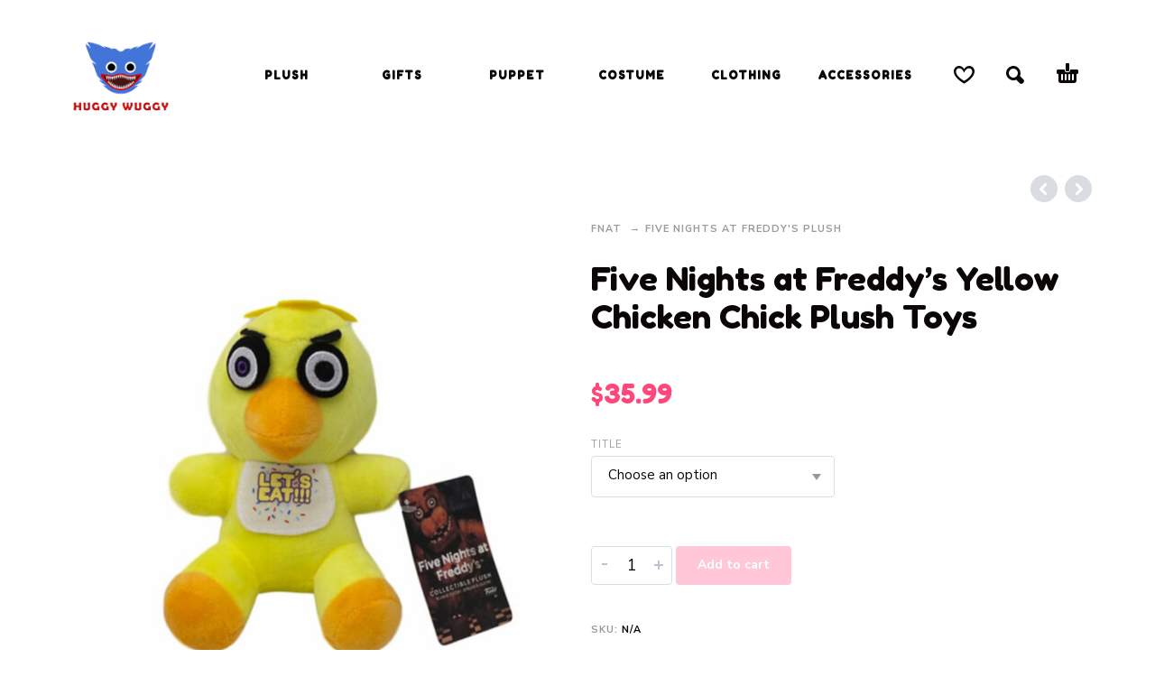

--- FILE ---
content_type: text/html; charset=UTF-8
request_url: https://huggywuggyplush.co/product/five-nights-at-freddys-yellow-chicken-chick-plush-toys/
body_size: 20889
content:
<!DOCTYPE html>
<html lang="en-US" prefix="og: https://ogp.me/ns#">
<head>
	<meta charset="UTF-8">
	<meta name="viewport" content="width=device-width, initial-scale=1, maximum-scale=1, user-scalable=no"/>
	<meta name="format-detection" content="telephone=no"/>
		<link rel="profile" href="https://gmpg.org/xfn/11">
	<!-- Start of Judge.me Core -->
<script data-cfasync='false' class='jdgm-settings-script'>window.jdgmSettings={"pagination":5,"disable_web_reviews":false,"badge_no_review_text":"No reviews","badge_n_reviews_text":"{{ n }} review/reviews","hide_badge_preview_if_no_reviews":true,"badge_hide_text":false,"enforce_center_preview_badge":false,"widget_title":"Customer Reviews","widget_open_form_text":"Write a review","widget_close_form_text":"Cancel review","widget_refresh_page_text":"Refresh page","widget_summary_text":"Based on {{ number_of_reviews }} review/reviews","widget_no_review_text":"No reviews yet","widget_name_field_text":"Name","widget_verified_name_field_text":"Verified Name (public)","widget_name_placeholder_text":"Enter your name (public)","widget_required_field_error_text":"This field is required.","widget_email_field_text":"Email","widget_verified_email_field_text":"Verified Email (private, can not be edited)","widget_email_placeholder_text":"Enter your email (private)","widget_email_field_error_text":"Please enter a valid email address.","widget_rating_field_text":"Rating","widget_review_title_field_text":"Review Title","widget_review_title_placeholder_text":"Give your review a title","widget_review_body_field_text":"Review","widget_review_body_placeholder_text":"Write your comments here","widget_pictures_field_text":"Picture/Video (optional)","widget_submit_review_text":"Submit Review","widget_submit_verified_review_text":"Submit Verified Review","widget_submit_success_msg_with_auto_publish":"Thank you! Please refresh the page in a few moments to see your review. You can remove or edit your review by logging into \u003ca href='https://judge.me/login' target='_blank' rel='nofollow noopener'\u003eJudge.me\u003c/a\u003e","widget_submit_success_msg_no_auto_publish":"Thank you! Your review will be published as soon as it is approved by the shop admin. You can remove or edit your review by logging into \u003ca href='https://judge.me/login' target='_blank' rel='nofollow noopener'\u003eJudge.me\u003c/a\u003e","widget_show_default_reviews_out_of_total_text":"Showing {{ n_reviews_shown }} out of {{ n_reviews }} reviews.","widget_show_all_link_text":"Show all","widget_show_less_link_text":"Show less","widget_author_said_text":"{{ reviewer_name }} said:","widget_days_text":"{{ n }} days ago","widget_weeks_text":"{{ n }} week/weeks ago","widget_months_text":"{{ n }} month/months ago","widget_years_text":"{{ n }} year/years ago","widget_yesterday_text":"Yesterday","widget_today_text":"Today","widget_replied_text":"\u003e\u003e {{ shop_name }} replied:","widget_read_more_text":"Read more","widget_rating_filter_see_all_text":"See all reviews","widget_sorting_most_recent_text":"Most Recent","widget_sorting_highest_rating_text":"Highest Rating","widget_sorting_lowest_rating_text":"Lowest Rating","widget_sorting_with_pictures_text":"Only Pictures","widget_sorting_most_helpful_text":"Most Helpful","widget_open_question_form_text":"Ask a question","widget_reviews_subtab_text":"Reviews","widget_questions_subtab_text":"Questions","widget_question_label_text":"Question","widget_answer_label_text":"Answer","widget_question_placeholder_text":"Write your question here","widget_submit_question_text":"Submit Question","widget_question_submit_success_text":"Thank you for your question! We will notify you once it gets answered.","verified_badge_text":"Verified","verified_badge_placement":"left-of-reviewer-name","widget_hide_border":false,"widget_social_share":false,"all_reviews_include_out_of_store_products":true,"all_reviews_out_of_store_text":"(out of store)","all_reviews_product_name_prefix_text":"about","enable_review_pictures":true,"widget_product_reviews_subtab_text":"Product Reviews","widget_shop_reviews_subtab_text":"Shop Reviews","widget_sorting_pictures_first_text":"Pictures First","floating_tab_button_name":"★ Judge.me Reviews","floating_tab_title":"Let customers speak for us","floating_tab_url":"https://huggywuggyplush.co/pages/reviews","all_reviews_text_badge_text":"Customers rate us {{ shop.metafields.judgeme.all_reviews_rating | round: 1 }}/5 based on {{ shop.metafields.judgeme.all_reviews_count }} reviews.","all_reviews_text_badge_url":"https://huggywuggyplush.co/pages/reviews","featured_carousel_title":"Let customers speak for us","featured_carousel_count_text":"from {{ n }} reviews","featured_carousel_url":"https://huggywuggyplush.co/pages/reviews","verified_count_badge_url":"https://huggywuggyplush.co/pages/reviews","picture_reminder_submit_button":"Upload Pictures","widget_sorting_videos_first_text":"Videos First","widget_review_pending_text":"Pending","remove_microdata_snippet":false,"preview_badge_no_question_text":"No questions","preview_badge_n_question_text":"{{ number_of_questions }} question/questions","widget_search_bar_placeholder":"Search reviews","widget_sorting_verified_only_text":"Verified only","all_reviews_page_load_more_text":"Load More Reviews","widget_public_name_text":"displayed publicly like","widget_reviewer_anonymous":"Anonymous","medals_widget_title":"Judge.me Review Medals","widget_invalid_yt_video_url_error_text":"Not a YouTube video URL","widget_ugc_title":"Made by us, Shared by you","widget_ugc_subtitle":"Tag us to see your picture featured in our page","widget_ugc_primary_button_text":"Buy Now","widget_ugc_secondary_button_text":"Load More","widget_ugc_reviews_button_text":"View Reviews","widget_summary_average_rating_text":"{{ average_rating }} out of 5","widget_media_grid_title":"Customer photos \u0026 videos","widget_media_grid_see_more_text":"See more","widget_verified_by_judgeme_text":"Verified by Judge.me","widget_media_field_exceed_quantity_message":"Sorry, we can only accept {{ max_media }} for one review.","widget_media_field_exceed_limit_message":"{{ file_name }} is too large, please select a {{ media_type }} less than {{ size_limit }}MB.","widget_review_submitted_text":"Review Submitted!","widget_question_submitted_text":"Question Submitted!","widget_write_your_answer_here_text":"Write your answer here","widget_show_collected_by_judgeme":false,"platform":"woocommerce","branding_url":"https://judge.me/reviews","branding_text":"Powered by Judge.me","locale":"en","reply_name":"Huggy Wuggy Plush","widget_version":"2.1","footer":true,"autopublish":true,"review_dates":true,"enable_custom_form":false};</script> <style class='jdgm-settings-style'>.jdgm-xx{left:0}.jdgm-prev-badge[data-average-rating='0.00']{display:none !important}.jdgm-author-all-initials{display:none !important}.jdgm-author-last-initial{display:none !important}.jdgm-rev-widg__title{visibility:hidden}.jdgm-rev-widg__summary-text{visibility:hidden}.jdgm-prev-badge__text{visibility:hidden}.jdgm-rev__replier:before{content:'huggywuggyplush.co'}.jdgm-rev__prod-link-prefix:before{content:'about'}.jdgm-rev__out-of-store-text:before{content:'(out of store)'}@media only screen and (min-width: 768px){.jdgm-rev__pics .jdgm-rev_all-rev-page-picture-separator,.jdgm-rev__pics .jdgm-rev__product-picture{display:none}}@media only screen and (max-width: 768px){.jdgm-rev__pics .jdgm-rev_all-rev-page-picture-separator,.jdgm-rev__pics .jdgm-rev__product-picture{display:none}}
</style><style class='jdgm-miracle-styles'>
  @-webkit-keyframes jdgm-spin{0%{-webkit-transform:rotate(0deg);-ms-transform:rotate(0deg);transform:rotate(0deg)}100%{-webkit-transform:rotate(359deg);-ms-transform:rotate(359deg);transform:rotate(359deg)}}@keyframes jdgm-spin{0%{-webkit-transform:rotate(0deg);-ms-transform:rotate(0deg);transform:rotate(0deg)}100%{-webkit-transform:rotate(359deg);-ms-transform:rotate(359deg);transform:rotate(359deg)}}@font-face{font-family:'JudgemeStar';src:url("[data-uri]") format("woff");font-weight:normal;font-style:normal}.jdgm-star{font-family:'JudgemeStar';display:inline !important;text-decoration:none !important;padding:0 4px 0 0 !important;margin:0 !important;font-weight:bold;opacity:1;-webkit-font-smoothing:antialiased;-moz-osx-font-smoothing:grayscale}.jdgm-star:hover{opacity:1}.jdgm-star:last-of-type{padding:0 !important}.jdgm-star.jdgm--on:before{content:"\e000"}.jdgm-star.jdgm--off:before{content:"\e001"}.jdgm-star.jdgm--half:before{content:"\e002"}.jdgm-widget *{margin:0;line-height:1.4;-webkit-box-sizing:border-box;-moz-box-sizing:border-box;box-sizing:border-box;-webkit-overflow-scrolling:touch}.jdgm-hidden{display:none !important;visibility:hidden !important}.jdgm-temp-hidden{display:none}.jdgm-spinner{width:40px;height:40px;margin:auto;border-radius:50%;border-top:2px solid #eee;border-right:2px solid #eee;border-bottom:2px solid #eee;border-left:2px solid #ccc;-webkit-animation:jdgm-spin 0.8s infinite linear;animation:jdgm-spin 0.8s infinite linear}.jdgm-prev-badge{display:block !important}

</style>
<!-- End of Judge.me Core -->

<!-- Search Engine Optimization by Rank Math - https://s.rankmath.com/home -->
<title>Five Nights at Freddy&#039;s Yellow Chicken Chick Plush Toys</title>
<meta name="description" content="Having a hard time choosing a plushy for your little darling? Here&#039;s why we recommend this plush toy for you."/>
<meta name="robots" content="follow, index, max-snippet:-1, max-video-preview:-1, max-image-preview:large"/>
<link rel="canonical" href="https://huggywuggyplush.co/product/five-nights-at-freddys-yellow-chicken-chick-plush-toys/" />
<meta property="og:locale" content="en_US" />
<meta property="og:type" content="product" />
<meta property="og:title" content="Five Nights at Freddy&#039;s Yellow Chicken Chick Plush Toys" />
<meta property="og:description" content="Having a hard time choosing a plushy for your little darling? Here&#039;s why we recommend this plush toy for you." />
<meta property="og:url" content="https://huggywuggyplush.co/product/five-nights-at-freddys-yellow-chicken-chick-plush-toys/" />
<meta property="og:site_name" content="Huggy Wuggy Plush" />
<meta property="og:updated_time" content="2025-09-02T08:01:25+00:00" />
<meta property="og:image" content="https://huggywuggyplush.co/wp-content/uploads/2022/05/product-image-1968789169.jpg" />
<meta property="og:image:secure_url" content="https://huggywuggyplush.co/wp-content/uploads/2022/05/product-image-1968789169.jpg" />
<meta property="og:image:width" content="640" />
<meta property="og:image:height" content="640" />
<meta property="og:image:alt" content="Five Nights at Freddy&#8217;s Yellow Chicken Chick Plush Toys" />
<meta property="og:image:type" content="image/jpeg" />
<meta property="product:availability" content="instock" />
<meta name="twitter:card" content="summary_large_image" />
<meta name="twitter:title" content="Five Nights at Freddy&#039;s Yellow Chicken Chick Plush Toys" />
<meta name="twitter:description" content="Having a hard time choosing a plushy for your little darling? Here&#039;s why we recommend this plush toy for you." />
<meta name="twitter:image" content="https://huggywuggyplush.co/wp-content/uploads/2022/05/product-image-1968789169.jpg" />
<meta name="twitter:label1" content="Price" />
<meta name="twitter:data1" content="&#036;35.99" />
<meta name="twitter:label2" content="Availability" />
<meta name="twitter:data2" content="In stock" />
<script type="application/ld+json" class="rank-math-schema">{"@context":"https://schema.org","@graph":[{"@type":["ToyStore","Organization"],"@id":"https://huggywuggyplush.co/#organization","name":"Huggy Wuggy Plush","url":"https://huggywuggyplush.co","logo":{"@type":"ImageObject","@id":"https://huggywuggyplush.co/#logo","url":"https://huggywuggyplush.co/wp-content/uploads/2022/04/1-huggy-wuggy-plush.png","caption":"Huggy Wuggy Plush","inLanguage":"en-US","width":"1080","height":"1080"},"openingHours":["Monday,Tuesday,Wednesday,Thursday,Friday,Saturday,Sunday 09:00-17:00"],"image":{"@id":"https://huggywuggyplush.co/#logo"}},{"@type":"WebSite","@id":"https://huggywuggyplush.co/#website","url":"https://huggywuggyplush.co","name":"Huggy Wuggy Plush","publisher":{"@id":"https://huggywuggyplush.co/#organization"},"inLanguage":"en-US"},{"@type":"ImageObject","@id":"https://huggywuggyplush.co/wp-content/uploads/2022/05/product-image-1968789169.jpg","url":"https://huggywuggyplush.co/wp-content/uploads/2022/05/product-image-1968789169.jpg","width":"640","height":"640","inLanguage":"en-US"},{"@type":"Person","@id":"https://huggywuggyplush.co/product/five-nights-at-freddys-yellow-chicken-chick-plush-toys/#author","name":"admin","image":{"@type":"ImageObject","@id":"https://secure.gravatar.com/avatar/00ad9ee2178ee671586dc5108eeda081?s=96&amp;d=mm&amp;r=g","url":"https://secure.gravatar.com/avatar/00ad9ee2178ee671586dc5108eeda081?s=96&amp;d=mm&amp;r=g","caption":"admin","inLanguage":"en-US"},"sameAs":["http://45.63.51.94"],"worksFor":{"@id":"https://huggywuggyplush.co/#organization"}},{"@type":"ItemPage","@id":"https://huggywuggyplush.co/product/five-nights-at-freddys-yellow-chicken-chick-plush-toys/#webpage","url":"https://huggywuggyplush.co/product/five-nights-at-freddys-yellow-chicken-chick-plush-toys/","name":"Five Nights at Freddy&#039;s Yellow Chicken Chick Plush Toys","datePublished":"2022-05-03T11:26:31+00:00","dateModified":"2025-09-02T08:01:25+00:00","author":{"@id":"https://huggywuggyplush.co/product/five-nights-at-freddys-yellow-chicken-chick-plush-toys/#author"},"isPartOf":{"@id":"https://huggywuggyplush.co/#website"},"primaryImageOfPage":{"@id":"https://huggywuggyplush.co/wp-content/uploads/2022/05/product-image-1968789169.jpg"},"inLanguage":"en-US"},{"@type":"Product","name":"Five Nights at Freddy's Yellow Chicken Chick Plush Toys","description":"Five Nights at Freddy's Yellow Chicken Chick Plush Toys Specification Specification: Condition: 100% Brand New Material: Soft and skin-firendly PP cotton filling Applicable Gender: Unisex Applicable Age Range: All ages Having a hard time choosing a plushy for your little darling? Here's why we recommend this plush toy for you. \u2764 Cute and lovable plushies are more than just toys. Over time, they become your little one's best friend and faithful companion through many playtimes that will make their childhood much more memorable. That said, you need to be careful in choosing your little one's stuffed toy. \u2764 Aside from being super-soft and cuddly, you want plushies that are safe for kids. Durability is also important so it can survive the many adventures that they and your kid will be embarking on. \u2764 Suitable occasion : The exquisite plush pillow is suitable for people of all ages. It can be used as home decoration in the bedroom, living room, sofa, car, office and other occasions. \u2764 Our plushy is a wonderful gift idea for a variety of occasions. Whether it's a birthday, anniversary, baby shower, a kid's birthday, Valentine's Day, Christmas or what have you, our snuggly and embraceable toy is perfect for that someone you deeply care about.","category":"FNAT &gt; Five Nights at Freddy's Plush","mainEntityOfPage":{"@id":"https://huggywuggyplush.co/product/five-nights-at-freddys-yellow-chicken-chick-plush-toys/#webpage"},"offers":{"@type":"Offer","price":"35.99","priceValidUntil":"2027-12-31","priceCurrency":"USD","availability":"http://schema.org/InStock","seller":{"@type":"Organization","@id":"https://huggywuggyplush.co/","name":"Huggy Wuggy Plush","url":"https://huggywuggyplush.co","logo":"https://huggywuggyplush.co/wp-content/uploads/2022/04/1-huggy-wuggy-plush.png"},"url":"https://huggywuggyplush.co/product/five-nights-at-freddys-yellow-chicken-chick-plush-toys/"},"@id":"https://huggywuggyplush.co/product/five-nights-at-freddys-yellow-chicken-chick-plush-toys/#richSnippet","image":{"@id":"https://huggywuggyplush.co/wp-content/uploads/2022/05/product-image-1968789169.jpg"}}]}</script>
<!-- /Rank Math WordPress SEO plugin -->

<link rel='dns-prefetch' href='//cdn.judge.me' />
<link rel='dns-prefetch' href='//www.googletagmanager.com' />
<link rel="alternate" type="application/rss+xml" title="Huggy Wuggy Plush &raquo; Feed" href="https://huggywuggyplush.co/feed/" />
<link rel="alternate" type="application/rss+xml" title="Huggy Wuggy Plush &raquo; Comments Feed" href="https://huggywuggyplush.co/comments/feed/" />
<link rel="alternate" type="application/rss+xml" title="Huggy Wuggy Plush &raquo; Five Nights at Freddy&#8217;s Yellow Chicken Chick Plush Toys Comments Feed" href="https://huggywuggyplush.co/product/five-nights-at-freddys-yellow-chicken-chick-plush-toys/feed/" />
<script type="text/javascript">
/* <![CDATA[ */
window._wpemojiSettings = {"baseUrl":"https:\/\/s.w.org\/images\/core\/emoji\/15.0.3\/72x72\/","ext":".png","svgUrl":"https:\/\/s.w.org\/images\/core\/emoji\/15.0.3\/svg\/","svgExt":".svg","source":{"concatemoji":"https:\/\/huggywuggyplush.co\/wp-includes\/js\/wp-emoji-release.min.js?ver=6.6.1"}};
/*! This file is auto-generated */
!function(i,n){var o,s,e;function c(e){try{var t={supportTests:e,timestamp:(new Date).valueOf()};sessionStorage.setItem(o,JSON.stringify(t))}catch(e){}}function p(e,t,n){e.clearRect(0,0,e.canvas.width,e.canvas.height),e.fillText(t,0,0);var t=new Uint32Array(e.getImageData(0,0,e.canvas.width,e.canvas.height).data),r=(e.clearRect(0,0,e.canvas.width,e.canvas.height),e.fillText(n,0,0),new Uint32Array(e.getImageData(0,0,e.canvas.width,e.canvas.height).data));return t.every(function(e,t){return e===r[t]})}function u(e,t,n){switch(t){case"flag":return n(e,"\ud83c\udff3\ufe0f\u200d\u26a7\ufe0f","\ud83c\udff3\ufe0f\u200b\u26a7\ufe0f")?!1:!n(e,"\ud83c\uddfa\ud83c\uddf3","\ud83c\uddfa\u200b\ud83c\uddf3")&&!n(e,"\ud83c\udff4\udb40\udc67\udb40\udc62\udb40\udc65\udb40\udc6e\udb40\udc67\udb40\udc7f","\ud83c\udff4\u200b\udb40\udc67\u200b\udb40\udc62\u200b\udb40\udc65\u200b\udb40\udc6e\u200b\udb40\udc67\u200b\udb40\udc7f");case"emoji":return!n(e,"\ud83d\udc26\u200d\u2b1b","\ud83d\udc26\u200b\u2b1b")}return!1}function f(e,t,n){var r="undefined"!=typeof WorkerGlobalScope&&self instanceof WorkerGlobalScope?new OffscreenCanvas(300,150):i.createElement("canvas"),a=r.getContext("2d",{willReadFrequently:!0}),o=(a.textBaseline="top",a.font="600 32px Arial",{});return e.forEach(function(e){o[e]=t(a,e,n)}),o}function t(e){var t=i.createElement("script");t.src=e,t.defer=!0,i.head.appendChild(t)}"undefined"!=typeof Promise&&(o="wpEmojiSettingsSupports",s=["flag","emoji"],n.supports={everything:!0,everythingExceptFlag:!0},e=new Promise(function(e){i.addEventListener("DOMContentLoaded",e,{once:!0})}),new Promise(function(t){var n=function(){try{var e=JSON.parse(sessionStorage.getItem(o));if("object"==typeof e&&"number"==typeof e.timestamp&&(new Date).valueOf()<e.timestamp+604800&&"object"==typeof e.supportTests)return e.supportTests}catch(e){}return null}();if(!n){if("undefined"!=typeof Worker&&"undefined"!=typeof OffscreenCanvas&&"undefined"!=typeof URL&&URL.createObjectURL&&"undefined"!=typeof Blob)try{var e="postMessage("+f.toString()+"("+[JSON.stringify(s),u.toString(),p.toString()].join(",")+"));",r=new Blob([e],{type:"text/javascript"}),a=new Worker(URL.createObjectURL(r),{name:"wpTestEmojiSupports"});return void(a.onmessage=function(e){c(n=e.data),a.terminate(),t(n)})}catch(e){}c(n=f(s,u,p))}t(n)}).then(function(e){for(var t in e)n.supports[t]=e[t],n.supports.everything=n.supports.everything&&n.supports[t],"flag"!==t&&(n.supports.everythingExceptFlag=n.supports.everythingExceptFlag&&n.supports[t]);n.supports.everythingExceptFlag=n.supports.everythingExceptFlag&&!n.supports.flag,n.DOMReady=!1,n.readyCallback=function(){n.DOMReady=!0}}).then(function(){return e}).then(function(){var e;n.supports.everything||(n.readyCallback(),(e=n.source||{}).concatemoji?t(e.concatemoji):e.wpemoji&&e.twemoji&&(t(e.twemoji),t(e.wpemoji)))}))}((window,document),window._wpemojiSettings);
/* ]]> */
</script>
<style id='wp-emoji-styles-inline-css' type='text/css'>

	img.wp-smiley, img.emoji {
		display: inline !important;
		border: none !important;
		box-shadow: none !important;
		height: 1em !important;
		width: 1em !important;
		margin: 0 0.07em !important;
		vertical-align: -0.1em !important;
		background: none !important;
		padding: 0 !important;
	}
</style>
<link rel='stylesheet' id='wp-block-library-css' href='https://huggywuggyplush.co/wp-includes/css/dist/block-library/style.min.css?ver=6.6.1' type='text/css' media='all' />
<link rel='stylesheet' id='wc-blocks-vendors-style-css' href='https://huggywuggyplush.co/wp-content/plugins/woocommerce/packages/woocommerce-blocks/build/wc-blocks-vendors-style.css?ver=7.4.3' type='text/css' media='all' />
<link rel='stylesheet' id='wc-blocks-style-css' href='https://huggywuggyplush.co/wp-content/plugins/woocommerce/packages/woocommerce-blocks/build/wc-blocks-style.css?ver=7.4.3' type='text/css' media='all' />
<style id='classic-theme-styles-inline-css' type='text/css'>
/*! This file is auto-generated */
.wp-block-button__link{color:#fff;background-color:#32373c;border-radius:9999px;box-shadow:none;text-decoration:none;padding:calc(.667em + 2px) calc(1.333em + 2px);font-size:1.125em}.wp-block-file__button{background:#32373c;color:#fff;text-decoration:none}
</style>
<style id='global-styles-inline-css' type='text/css'>
:root{--wp--preset--aspect-ratio--square: 1;--wp--preset--aspect-ratio--4-3: 4/3;--wp--preset--aspect-ratio--3-4: 3/4;--wp--preset--aspect-ratio--3-2: 3/2;--wp--preset--aspect-ratio--2-3: 2/3;--wp--preset--aspect-ratio--16-9: 16/9;--wp--preset--aspect-ratio--9-16: 9/16;--wp--preset--color--black: #000000;--wp--preset--color--cyan-bluish-gray: #abb8c3;--wp--preset--color--white: #ffffff;--wp--preset--color--pale-pink: #f78da7;--wp--preset--color--vivid-red: #cf2e2e;--wp--preset--color--luminous-vivid-orange: #ff6900;--wp--preset--color--luminous-vivid-amber: #fcb900;--wp--preset--color--light-green-cyan: #7bdcb5;--wp--preset--color--vivid-green-cyan: #00d084;--wp--preset--color--pale-cyan-blue: #8ed1fc;--wp--preset--color--vivid-cyan-blue: #0693e3;--wp--preset--color--vivid-purple: #9b51e0;--wp--preset--gradient--vivid-cyan-blue-to-vivid-purple: linear-gradient(135deg,rgba(6,147,227,1) 0%,rgb(155,81,224) 100%);--wp--preset--gradient--light-green-cyan-to-vivid-green-cyan: linear-gradient(135deg,rgb(122,220,180) 0%,rgb(0,208,130) 100%);--wp--preset--gradient--luminous-vivid-amber-to-luminous-vivid-orange: linear-gradient(135deg,rgba(252,185,0,1) 0%,rgba(255,105,0,1) 100%);--wp--preset--gradient--luminous-vivid-orange-to-vivid-red: linear-gradient(135deg,rgba(255,105,0,1) 0%,rgb(207,46,46) 100%);--wp--preset--gradient--very-light-gray-to-cyan-bluish-gray: linear-gradient(135deg,rgb(238,238,238) 0%,rgb(169,184,195) 100%);--wp--preset--gradient--cool-to-warm-spectrum: linear-gradient(135deg,rgb(74,234,220) 0%,rgb(151,120,209) 20%,rgb(207,42,186) 40%,rgb(238,44,130) 60%,rgb(251,105,98) 80%,rgb(254,248,76) 100%);--wp--preset--gradient--blush-light-purple: linear-gradient(135deg,rgb(255,206,236) 0%,rgb(152,150,240) 100%);--wp--preset--gradient--blush-bordeaux: linear-gradient(135deg,rgb(254,205,165) 0%,rgb(254,45,45) 50%,rgb(107,0,62) 100%);--wp--preset--gradient--luminous-dusk: linear-gradient(135deg,rgb(255,203,112) 0%,rgb(199,81,192) 50%,rgb(65,88,208) 100%);--wp--preset--gradient--pale-ocean: linear-gradient(135deg,rgb(255,245,203) 0%,rgb(182,227,212) 50%,rgb(51,167,181) 100%);--wp--preset--gradient--electric-grass: linear-gradient(135deg,rgb(202,248,128) 0%,rgb(113,206,126) 100%);--wp--preset--gradient--midnight: linear-gradient(135deg,rgb(2,3,129) 0%,rgb(40,116,252) 100%);--wp--preset--font-size--small: 13px;--wp--preset--font-size--medium: 20px;--wp--preset--font-size--large: 36px;--wp--preset--font-size--x-large: 42px;--wp--preset--spacing--20: 0.44rem;--wp--preset--spacing--30: 0.67rem;--wp--preset--spacing--40: 1rem;--wp--preset--spacing--50: 1.5rem;--wp--preset--spacing--60: 2.25rem;--wp--preset--spacing--70: 3.38rem;--wp--preset--spacing--80: 5.06rem;--wp--preset--shadow--natural: 6px 6px 9px rgba(0, 0, 0, 0.2);--wp--preset--shadow--deep: 12px 12px 50px rgba(0, 0, 0, 0.4);--wp--preset--shadow--sharp: 6px 6px 0px rgba(0, 0, 0, 0.2);--wp--preset--shadow--outlined: 6px 6px 0px -3px rgba(255, 255, 255, 1), 6px 6px rgba(0, 0, 0, 1);--wp--preset--shadow--crisp: 6px 6px 0px rgba(0, 0, 0, 1);}:where(.is-layout-flex){gap: 0.5em;}:where(.is-layout-grid){gap: 0.5em;}body .is-layout-flex{display: flex;}.is-layout-flex{flex-wrap: wrap;align-items: center;}.is-layout-flex > :is(*, div){margin: 0;}body .is-layout-grid{display: grid;}.is-layout-grid > :is(*, div){margin: 0;}:where(.wp-block-columns.is-layout-flex){gap: 2em;}:where(.wp-block-columns.is-layout-grid){gap: 2em;}:where(.wp-block-post-template.is-layout-flex){gap: 1.25em;}:where(.wp-block-post-template.is-layout-grid){gap: 1.25em;}.has-black-color{color: var(--wp--preset--color--black) !important;}.has-cyan-bluish-gray-color{color: var(--wp--preset--color--cyan-bluish-gray) !important;}.has-white-color{color: var(--wp--preset--color--white) !important;}.has-pale-pink-color{color: var(--wp--preset--color--pale-pink) !important;}.has-vivid-red-color{color: var(--wp--preset--color--vivid-red) !important;}.has-luminous-vivid-orange-color{color: var(--wp--preset--color--luminous-vivid-orange) !important;}.has-luminous-vivid-amber-color{color: var(--wp--preset--color--luminous-vivid-amber) !important;}.has-light-green-cyan-color{color: var(--wp--preset--color--light-green-cyan) !important;}.has-vivid-green-cyan-color{color: var(--wp--preset--color--vivid-green-cyan) !important;}.has-pale-cyan-blue-color{color: var(--wp--preset--color--pale-cyan-blue) !important;}.has-vivid-cyan-blue-color{color: var(--wp--preset--color--vivid-cyan-blue) !important;}.has-vivid-purple-color{color: var(--wp--preset--color--vivid-purple) !important;}.has-black-background-color{background-color: var(--wp--preset--color--black) !important;}.has-cyan-bluish-gray-background-color{background-color: var(--wp--preset--color--cyan-bluish-gray) !important;}.has-white-background-color{background-color: var(--wp--preset--color--white) !important;}.has-pale-pink-background-color{background-color: var(--wp--preset--color--pale-pink) !important;}.has-vivid-red-background-color{background-color: var(--wp--preset--color--vivid-red) !important;}.has-luminous-vivid-orange-background-color{background-color: var(--wp--preset--color--luminous-vivid-orange) !important;}.has-luminous-vivid-amber-background-color{background-color: var(--wp--preset--color--luminous-vivid-amber) !important;}.has-light-green-cyan-background-color{background-color: var(--wp--preset--color--light-green-cyan) !important;}.has-vivid-green-cyan-background-color{background-color: var(--wp--preset--color--vivid-green-cyan) !important;}.has-pale-cyan-blue-background-color{background-color: var(--wp--preset--color--pale-cyan-blue) !important;}.has-vivid-cyan-blue-background-color{background-color: var(--wp--preset--color--vivid-cyan-blue) !important;}.has-vivid-purple-background-color{background-color: var(--wp--preset--color--vivid-purple) !important;}.has-black-border-color{border-color: var(--wp--preset--color--black) !important;}.has-cyan-bluish-gray-border-color{border-color: var(--wp--preset--color--cyan-bluish-gray) !important;}.has-white-border-color{border-color: var(--wp--preset--color--white) !important;}.has-pale-pink-border-color{border-color: var(--wp--preset--color--pale-pink) !important;}.has-vivid-red-border-color{border-color: var(--wp--preset--color--vivid-red) !important;}.has-luminous-vivid-orange-border-color{border-color: var(--wp--preset--color--luminous-vivid-orange) !important;}.has-luminous-vivid-amber-border-color{border-color: var(--wp--preset--color--luminous-vivid-amber) !important;}.has-light-green-cyan-border-color{border-color: var(--wp--preset--color--light-green-cyan) !important;}.has-vivid-green-cyan-border-color{border-color: var(--wp--preset--color--vivid-green-cyan) !important;}.has-pale-cyan-blue-border-color{border-color: var(--wp--preset--color--pale-cyan-blue) !important;}.has-vivid-cyan-blue-border-color{border-color: var(--wp--preset--color--vivid-cyan-blue) !important;}.has-vivid-purple-border-color{border-color: var(--wp--preset--color--vivid-purple) !important;}.has-vivid-cyan-blue-to-vivid-purple-gradient-background{background: var(--wp--preset--gradient--vivid-cyan-blue-to-vivid-purple) !important;}.has-light-green-cyan-to-vivid-green-cyan-gradient-background{background: var(--wp--preset--gradient--light-green-cyan-to-vivid-green-cyan) !important;}.has-luminous-vivid-amber-to-luminous-vivid-orange-gradient-background{background: var(--wp--preset--gradient--luminous-vivid-amber-to-luminous-vivid-orange) !important;}.has-luminous-vivid-orange-to-vivid-red-gradient-background{background: var(--wp--preset--gradient--luminous-vivid-orange-to-vivid-red) !important;}.has-very-light-gray-to-cyan-bluish-gray-gradient-background{background: var(--wp--preset--gradient--very-light-gray-to-cyan-bluish-gray) !important;}.has-cool-to-warm-spectrum-gradient-background{background: var(--wp--preset--gradient--cool-to-warm-spectrum) !important;}.has-blush-light-purple-gradient-background{background: var(--wp--preset--gradient--blush-light-purple) !important;}.has-blush-bordeaux-gradient-background{background: var(--wp--preset--gradient--blush-bordeaux) !important;}.has-luminous-dusk-gradient-background{background: var(--wp--preset--gradient--luminous-dusk) !important;}.has-pale-ocean-gradient-background{background: var(--wp--preset--gradient--pale-ocean) !important;}.has-electric-grass-gradient-background{background: var(--wp--preset--gradient--electric-grass) !important;}.has-midnight-gradient-background{background: var(--wp--preset--gradient--midnight) !important;}.has-small-font-size{font-size: var(--wp--preset--font-size--small) !important;}.has-medium-font-size{font-size: var(--wp--preset--font-size--medium) !important;}.has-large-font-size{font-size: var(--wp--preset--font-size--large) !important;}.has-x-large-font-size{font-size: var(--wp--preset--font-size--x-large) !important;}
:where(.wp-block-post-template.is-layout-flex){gap: 1.25em;}:where(.wp-block-post-template.is-layout-grid){gap: 1.25em;}
:where(.wp-block-columns.is-layout-flex){gap: 2em;}:where(.wp-block-columns.is-layout-grid){gap: 2em;}
:root :where(.wp-block-pullquote){font-size: 1.5em;line-height: 1.6;}
</style>
<link rel='stylesheet' id='rs-plugin-settings-css' href='https://huggywuggyplush.co/wp-content/plugins/revslider/public/assets/css/rs6.css?ver=6.2.21' type='text/css' media='all' />
<style id='rs-plugin-settings-inline-css' type='text/css'>
#rs-demo-id {}
</style>
<style id='woocommerce-inline-inline-css' type='text/css'>
.woocommerce form .form-row .required { visibility: visible; }
</style>
<link rel='stylesheet' id='judgeme_cdn-css' href='https://cdn.judge.me/judgeme_widget_v2.css' type='text/css' media='all' />
<link rel='stylesheet' id='photoswipe-css' href='https://huggywuggyplush.co/wp-content/plugins/woocommerce/assets/css/photoswipe/photoswipe.min.css?ver=6.5.1' type='text/css' media='all' />
<link rel='stylesheet' id='photoswipe-skin-css' href='https://huggywuggyplush.co/wp-content/themes/kidz/css/photoswipe/default-skin.css?ver=4.1.1' type='text/css' media='all' />
<link rel='stylesheet' id='ideapark-core-css-css' href='https://huggywuggyplush.co/wp-content/uploads/kidz/min.css?ver=1660015420' type='text/css' media='all' />
<script type="text/template" id="tmpl-variation-template">
	<div class="woocommerce-variation-description">{{{ data.variation.variation_description }}}</div>
	<div class="woocommerce-variation-price">{{{ data.variation.price_html }}}</div>
	<div class="woocommerce-variation-availability">{{{ data.variation.availability_html }}}</div>
</script>
<script type="text/template" id="tmpl-unavailable-variation-template">
	<p>Sorry, this product is unavailable. Please choose a different combination.</p>
</script>
<script type="text/javascript" src="https://huggywuggyplush.co/wp-includes/js/jquery/jquery.min.js?ver=3.7.1" id="jquery-core-js"></script>
<script type="text/javascript" src="https://huggywuggyplush.co/wp-includes/js/jquery/jquery-migrate.min.js?ver=3.4.1" id="jquery-migrate-js"></script>
<script type="text/javascript" src="https://huggywuggyplush.co/wp-content/plugins/revslider/public/assets/js/rbtools.min.js?ver=6.2.21" id="tp-tools-js"></script>
<script type="text/javascript" src="https://huggywuggyplush.co/wp-content/plugins/revslider/public/assets/js/rs6.min.js?ver=6.2.21" id="revmin-js"></script>
<script type="text/javascript" data-cfasync="false" async src="https://cdn.judge.me/judgeme_widget_v2.js" id="judgeme_cdn-js"></script>

<!-- Google Analytics snippet added by Site Kit -->
<script type="text/javascript" src="https://www.googletagmanager.com/gtag/js?id=G-4TKR4PEBS8" id="google_gtagjs-js" async></script>
<script type="text/javascript" id="google_gtagjs-js-after">
/* <![CDATA[ */
window.dataLayer = window.dataLayer || [];function gtag(){dataLayer.push(arguments);}
gtag('set', 'linker', {"domains":["huggywuggyplush.co"]} );
gtag("js", new Date());
gtag("set", "developer_id.dZTNiMT", true);
gtag("config", "G-4TKR4PEBS8");
/* ]]> */
</script>

<!-- End Google Analytics snippet added by Site Kit -->
<link rel="https://api.w.org/" href="https://huggywuggyplush.co/wp-json/" /><link rel="alternate" title="JSON" type="application/json" href="https://huggywuggyplush.co/wp-json/wp/v2/product/2137" /><link rel="EditURI" type="application/rsd+xml" title="RSD" href="https://huggywuggyplush.co/xmlrpc.php?rsd" />
<meta name="generator" content="WordPress 6.6.1" />
<meta name="generator" content="Kidz 2.9.7" />
<link rel='shortlink' href='https://huggywuggyplush.co/?p=2137' />
<link rel="alternate" title="oEmbed (JSON)" type="application/json+oembed" href="https://huggywuggyplush.co/wp-json/oembed/1.0/embed?url=https%3A%2F%2Fhuggywuggyplush.co%2Fproduct%2Ffive-nights-at-freddys-yellow-chicken-chick-plush-toys%2F" />
<link rel="alternate" title="oEmbed (XML)" type="text/xml+oembed" href="https://huggywuggyplush.co/wp-json/oembed/1.0/embed?url=https%3A%2F%2Fhuggywuggyplush.co%2Fproduct%2Ffive-nights-at-freddys-yellow-chicken-chick-plush-toys%2F&#038;format=xml" />
    <style>
    .widget_shopping_cart a.checkout {
        display: none !important;
        visibility: hidden !important;
        opacity: 0 !important;
        pointer-events: none !important;
        height: 0 !important;
        width: 0 !important;
        overflow: hidden !important;
    }
    </style>
    <meta name="generator" content="Site Kit by Google 1.121.0" />		<link rel="preload" href="//fonts.googleapis.com/css?family=Nunito+Sans%3Aregular%2C700%7CFredoka+One%3Aregular%26subset%3Dlatin%2C" as="style"
			  onload="this.onload=null;this.rel='stylesheet'">
		<noscript>
			<link rel="stylesheet" href="//fonts.googleapis.com/css?family=Nunito+Sans%3Aregular%2C700%7CFredoka+One%3Aregular%26subset%3Dlatin%2C">
		</noscript>
				<script>
			var ideapark_svg_content = "";
			var ajax = new XMLHttpRequest();
			ajax.open("GET", "https://huggywuggyplush.co/wp-content/themes/kidz/img/sprite.svg?v=1654182135", true);
			ajax.send();
			ajax.onload = function (e) {
				ideapark_svg_content = ajax.responseText;
				ideapark_download_svg_onload();
			};

			function ideapark_download_svg_onload() {
				if (typeof document.body != "undefined" && document.body != null && typeof document.body.childNodes != "undefined" && typeof document.body.childNodes[0] != "undefined") {
					var div = document.createElement("div");
					div.className = "svg-sprite-container";
					div.innerHTML = ideapark_svg_content;
					document.body.insertBefore(div, document.body.childNodes[0]);
				} else {
					setTimeout(ideapark_download_svg_onload, 100);
				}
			}

		</script>
		<noscript><style>.woocommerce-product-gallery{ opacity: 1 !important; }</style></noscript>
	<style type="text/css" id="custom-background-css">
body.custom-background { background-color: #ffffff; }
</style>
	<meta name="generator" content="Powered by Slider Revolution 6.2.21 - responsive, Mobile-Friendly Slider Plugin for WordPress with comfortable drag and drop interface." />
<link rel="icon" href="https://huggywuggyplush.co/wp-content/uploads/2022/04/cropped-favicon_32x32-1-1-32x32.png" sizes="32x32" />
<link rel="icon" href="https://huggywuggyplush.co/wp-content/uploads/2022/04/cropped-favicon_32x32-1-1-192x192.png" sizes="192x192" />
<link rel="apple-touch-icon" href="https://huggywuggyplush.co/wp-content/uploads/2022/04/cropped-favicon_32x32-1-1-180x180.png" />
<meta name="msapplication-TileImage" content="https://huggywuggyplush.co/wp-content/uploads/2022/04/cropped-favicon_32x32-1-1-270x270.png" />
<script type="text/javascript">function setREVStartSize(e){
			//window.requestAnimationFrame(function() {				 
				window.RSIW = window.RSIW===undefined ? window.innerWidth : window.RSIW;	
				window.RSIH = window.RSIH===undefined ? window.innerHeight : window.RSIH;	
				try {								
					var pw = document.getElementById(e.c).parentNode.offsetWidth,
						newh;
					pw = pw===0 || isNaN(pw) ? window.RSIW : pw;
					e.tabw = e.tabw===undefined ? 0 : parseInt(e.tabw);
					e.thumbw = e.thumbw===undefined ? 0 : parseInt(e.thumbw);
					e.tabh = e.tabh===undefined ? 0 : parseInt(e.tabh);
					e.thumbh = e.thumbh===undefined ? 0 : parseInt(e.thumbh);
					e.tabhide = e.tabhide===undefined ? 0 : parseInt(e.tabhide);
					e.thumbhide = e.thumbhide===undefined ? 0 : parseInt(e.thumbhide);
					e.mh = e.mh===undefined || e.mh=="" || e.mh==="auto" ? 0 : parseInt(e.mh,0);		
					if(e.layout==="fullscreen" || e.l==="fullscreen") 						
						newh = Math.max(e.mh,window.RSIH);					
					else{					
						e.gw = Array.isArray(e.gw) ? e.gw : [e.gw];
						for (var i in e.rl) if (e.gw[i]===undefined || e.gw[i]===0) e.gw[i] = e.gw[i-1];					
						e.gh = e.el===undefined || e.el==="" || (Array.isArray(e.el) && e.el.length==0)? e.gh : e.el;
						e.gh = Array.isArray(e.gh) ? e.gh : [e.gh];
						for (var i in e.rl) if (e.gh[i]===undefined || e.gh[i]===0) e.gh[i] = e.gh[i-1];
											
						var nl = new Array(e.rl.length),
							ix = 0,						
							sl;					
						e.tabw = e.tabhide>=pw ? 0 : e.tabw;
						e.thumbw = e.thumbhide>=pw ? 0 : e.thumbw;
						e.tabh = e.tabhide>=pw ? 0 : e.tabh;
						e.thumbh = e.thumbhide>=pw ? 0 : e.thumbh;					
						for (var i in e.rl) nl[i] = e.rl[i]<window.RSIW ? 0 : e.rl[i];
						sl = nl[0];									
						for (var i in nl) if (sl>nl[i] && nl[i]>0) { sl = nl[i]; ix=i;}															
						var m = pw>(e.gw[ix]+e.tabw+e.thumbw) ? 1 : (pw-(e.tabw+e.thumbw)) / (e.gw[ix]);					
						newh =  (e.gh[ix] * m) + (e.tabh + e.thumbh);
					}				
					if(window.rs_init_css===undefined) window.rs_init_css = document.head.appendChild(document.createElement("style"));					
					document.getElementById(e.c).height = newh+"px";
					window.rs_init_css.innerHTML += "#"+e.c+"_wrapper { height: "+newh+"px }";				
				} catch(e){
					console.log("Failure at Presize of Slider:" + e)
				}					   
			//});
		  };</script>
</head>
<body class="product-template-default single single-product postid-2137 custom-background wp-custom-logo theme-kidz woocommerce woocommerce-page woocommerce-no-js sidebar-disable sidebar-short header-type-1 sticky-type-2 layout-fullscreen fullwidth-slider mega-menu woocommerce-on preload elementor-default elementor-kit-1491">
<div id="ajax-search" class="search-type-1 hidden">
	<div class="container ajax-search-container">
		<div class="ajax-search-tip">What you are looking for?</div>
		
	<form role="search" method="get" action="https://huggywuggyplush.co/">
		<input id="ajax-search-input" autocomplete="off" type="text" name="s" placeholder="search products..." value="" /><input type="hidden" name="post_type" value="product"><a id="search-close" href="#">
			<svg>
				<use xlink:href="#svg-close" />
			</svg>
		</a>
		<button type="submit" class="search">
			<svg>
				<use xlink:href="#svg-search" />
			</svg>
		</button>
	</form>	</div>
</div>
	<div id="ajax-search-result" class="search-type-1 loading">
		<div class="container ajax-search-result-container js-ajax-search-result"></div>
	</div>
<div class="search-shadow search-type-1 hidden">
	<span class="ip-shop-loop-loading"><i></i><i></i><i></i></span>
</div>
<div id="wrap"
	 class="search-type-1 ">
	<header id="header">
				<div class="main-menu">
			<div class="container">
				<a class="mobile-menu" href="#">
					<svg>
						<use xlink:href="#svg-bars"/>
					</svg>
				</a>
				<div class="container-2">
						<a rel="nofollow" class="wishlist" href="https://huggywuggyplush.co/wishlist/">
		<svg class="svg on">
			<use xlink:href="#svg-wishlist-on" />
		</svg>
		<svg class="svg off">
			<use xlink:href="#svg-wishlist-off" />
		</svg>
	</a>
					<a class="search" href="#">
						<svg>
							<use xlink:href="#svg-search"/>
						</svg>
					</a>
											<a class="cart-info" href="https://huggywuggyplush.co/cart/">
							<svg><use xlink:href="#svg-cart" /></svg><span class="ip-cart-count"></span>						</a>
					
										<span class="logo-wrap">
			<a href="https://huggywuggyplush.co/">					<img src="https://huggywuggyplush.co/wp-content/uploads/2022/06/huggy-wuggy.png" alt="Huggy Wuggy Plush" class="logo"  style="max-width: 124px; max-height: 124px;" />
				</a></span>

				</div>

				<div class="menu-shadow hidden"></div>

				<div class="product-categories">
					<ul id="menu-main-menu" class="menu main-menu-container main-menu-text-only main-menu-fixed"><li id="menu-item-2660" class="menu-item-type-taxonomy menu-item-object-product_cat menu-item-2660 items-7 without-icon"><a href="https://huggywuggyplush.co/product-category/huggy-wuggy/huggy-wuggy-plush/"><span>Plush</span></a><a class="js-more" href="#"><i class="more"></i></a></li>
<li id="menu-item-5986" class="menu-item-type-taxonomy menu-item-object-product_cat menu-item-5986 items-7 without-icon"><a href="https://huggywuggyplush.co/product-category/huggy-wuggy-gift/"><span>Gifts</span></a><a class="js-more" href="#"><i class="more"></i></a></li>
<li id="menu-item-2729" class="menu-item-type-taxonomy menu-item-object-product_cat menu-item-2729 items-7 without-icon"><a href="https://huggywuggyplush.co/product-category/huggy-wuggy/huggy-wuggy-puppet/"><span>Puppet</span></a><a class="js-more" href="#"><i class="more"></i></a></li>
<li id="menu-item-4314" class="menu-item-type-taxonomy menu-item-object-product_cat menu-item-4314 items-7 without-icon"><a href="https://huggywuggyplush.co/product-category/huggy-wuggy/huggy-wuggy-costume/"><span>Costume</span></a><a class="js-more" href="#"><i class="more"></i></a></li>
<li id="menu-item-4803" class="menu-item-type-taxonomy menu-item-object-product_cat menu-item-has-children menu-item-4803 items-7 without-icon"><a href="https://huggywuggyplush.co/product-category/huggy-wuggy-clothing/"><span>Clothing</span></a><a class="js-more" href="#"><i class="more"></i></a>
<ul class="sub-menu">
	<li id="menu-item-4804" class="menu-item-type-taxonomy menu-item-object-product_cat menu-item-4804 without-icon"><a href="https://huggywuggyplush.co/product-category/huggy-wuggy-clothing/huggy-wuggy-t-shirts/">T-shirts</a><a class="js-more" href="#"><i class="more"></i></a></li>
	<li id="menu-item-2659" class="menu-item-type-taxonomy menu-item-object-product_cat menu-item-2659 without-icon"><a href="https://huggywuggyplush.co/product-category/huggy-wuggy-clothing/huggy-wuggy-plush-slippers/">Slippers</a><a class="js-more" href="#"><i class="more"></i></a></li>
</ul>
</li>
<li id="menu-item-4777" class="menu-item-type-taxonomy menu-item-object-product_cat menu-item-has-children menu-item-4777 items-7 without-icon"><a href="https://huggywuggyplush.co/product-category/huggy-wuggy-accessories/"><span>Accessories</span></a><a class="js-more" href="#"><i class="more"></i></a>
<ul class="sub-menu">
	<li id="menu-item-4778" class="menu-item-type-taxonomy menu-item-object-product_cat menu-item-4778 without-icon"><a href="https://huggywuggyplush.co/product-category/huggy-wuggy-accessories/huggy-wuggy-blanket/">Blanket</a><a class="js-more" href="#"><i class="more"></i></a></li>
	<li id="menu-item-4829" class="menu-item-type-taxonomy menu-item-object-product_cat menu-item-4829 without-icon"><a href="https://huggywuggyplush.co/product-category/huggy-wuggy-accessories/huggy-wuggy-stickers/">Stickers</a><a class="js-more" href="#"><i class="more"></i></a></li>
	<li id="menu-item-4780" class="menu-item-type-taxonomy menu-item-object-product_cat menu-item-4780 without-icon"><a href="https://huggywuggyplush.co/product-category/huggy-wuggy-accessories/huggy-wuggy-lunch-box/">Lunch Box</a><a class="js-more" href="#"><i class="more"></i></a></li>
	<li id="menu-item-4837" class="menu-item-type-taxonomy menu-item-object-product_cat menu-item-4837 without-icon"><a href="https://huggywuggyplush.co/product-category/huggy-wuggy-accessories/huggy-wuggy-birthday-supplies/">Birthday Supplies</a><a class="js-more" href="#"><i class="more"></i></a></li>
	<li id="menu-item-4779" class="menu-item-type-taxonomy menu-item-object-product_cat menu-item-4779 without-icon"><a href="https://huggywuggyplush.co/product-category/huggy-wuggy-accessories/huggy-wuggy-keychain/">Keychain</a><a class="js-more" href="#"><i class="more"></i></a></li>
	<li id="menu-item-4781" class="menu-item-type-taxonomy menu-item-object-product_cat menu-item-4781 without-icon"><a href="https://huggywuggyplush.co/product-category/huggy-wuggy-accessories/huggy-wuggy-night-light/">Night Light</a><a class="js-more" href="#"><i class="more"></i></a></li>
</ul>
</li>
<li id="menu-item-1597" class="menu-item-type-post_type menu-item-object-page menu-item-has-children menu-item-1597 items-7 hidden without-icon"><a href="https://huggywuggyplush.co/about-us/"><span>About us</span></a><a class="js-more" href="#"><i class="more"></i></a>
<ul class="sub-menu">
	<li id="menu-item-1565" class="menu-item-type-post_type menu-item-object-page menu-item-1565 without-icon"><a href="https://huggywuggyplush.co/track-your-order/">Track Order</a><a class="js-more" href="#"><i class="more"></i></a></li>
</ul>
</li>
</ul>										<a class="mobile-menu-close" href="#">
						<svg>
							<use xlink:href="#svg-close"/>
						</svg>
					</a>
											<div class="auth"><a href="https://huggywuggyplush.co/my-account/" rel="nofollow"><svg><use xlink:href="#svg-user" /></svg><span>Login</span></a></div>
										<a href="#" class="mobile-menu-back">
						<svg>
							<use xlink:href="#svg-angle-left"/>
						</svg>
						Back					</a>
						<a rel="nofollow" class="mobile-wishlist" href="https://huggywuggyplush.co/wishlist/">
		<svg class="svg on">
			<use xlink:href="#svg-wishlist-on" />
		</svg>
		<svg class="svg off">
			<use xlink:href="#svg-wishlist-off" />
		</svg>
	</a>
					<a class="mobile-search" href="#">
						<svg>
							<use xlink:href="#svg-search"/>
						</svg>
					</a>
				</div>
			</div>
		</div>
	</header>
<div id="primary" class="content-area"><main id="main" class="site-main" role="main">
<div class="container ip-p-c">
	<div class="row">
		<div class="col-md-12">
			
				
<div class="woocommerce-notices-wrapper"></div>
<div itemscope itemtype="http://schema.org/Product"
	 id="product-2137" class="product type-product post-2137 status-publish first instock product_cat-five-nights-at-freddys-plush product_cat-uncategorized has-post-thumbnail shipping-taxable purchasable product-type-variable">
	<div class="row ip-single-product-nav">

		<div class="col-xs-12">
			<a href="https://huggywuggyplush.co/product/five-nights-freddys-negro-plush-toy/" rel="next"><i class="next"><svg><use xlink:href="#svg-angle-left" /></svg></i></a><a href="https://huggywuggyplush.co/product/five-nights-at-freddys-lolbit-plush/" rel="prev"><i class="prev"><svg><use xlink:href="#svg-angle-right" /></svg></i></a>		</div>
	</div>

	<div class="row">
		<div
	class="images ip-product-images-col col-lg-6 col-md-6 col-sm-12">

	<div class="wrap">
		<div
			class="slick-product-single product-modal-gallery h-carousel h-carousel--flex js-product-info-carousel">
			<div data-index="0" class="slide ip-product-image--zoom woocommerce-product-gallery__image"><a href="https://huggywuggyplush.co/wp-content/uploads/2022/05/product-image-1968789169.jpg" class="ip-product-image-link zoom" data-size="640x640" itemprop="image" onclick="return false;"><img width="555" height="555" src="https://huggywuggyplush.co/wp-content/uploads/2022/05/product-image-1968789169-555x555.jpg" class="attachment-woocommerce_single size-woocommerce_single wp-post-image" alt="Five Nights at Freddy&#8217;s Yellow Chicken Chick Plush Toys" decoding="async" fetchpriority="high" srcset="https://huggywuggyplush.co/wp-content/uploads/2022/05/product-image-1968789169-555x555.jpg 555w, https://huggywuggyplush.co/wp-content/uploads/2022/05/product-image-1968789169.jpg 640w" sizes="(max-width: 555px) 100vw, 555px" /></a></div>		</div>
							</div>
</div>

		
		
		<div class="summary entry-summary col-lg-6 col-md-6 col-sm-12 col-xs-12">

			<div class="row">
				<div class="col-md-8 col-sm-6 col-xs-6">
					<nav class="woocommerce-breadcrumb"><ul><li><a href="https://huggywuggyplush.co/product-category/fnat/">FNAT</a></li><li><a href="https://huggywuggyplush.co/product-category/fnat/five-nights-at-freddys-plush/">Five Nights at Freddy&#039;s Plush</a></li><li>Five Nights at Freddy&#8217;s Yellow Chicken Chick Plush Toys</li></ul></nav>				</div>
				<div class="col-md-4 col-sm-6 col-xs-6 ip-product-stock-status">
									<span class="ip-stock"></span>
							</div>
			</div>

			<div class="row">
				<div class="col-md-12 col-xs-6 break">
					<h1 class="product_title entry-title">
	Five Nights at Freddy&#8217;s Yellow Chicken Chick Plush Toys</h1>
<div class='jdgm-widget jdgm-preview-badge' data-id='2137'>
	</div>
</div><div class="col-md-12 col-xs-6 ip-buttons-block break"><p class="price"><span class="woocommerce-Price-amount amount"><bdi><span class="woocommerce-Price-currencySymbol">&#36;</span>35.99</bdi></span></p>

	<form class="variations_form cart" action="https://huggywuggyplush.co/product/five-nights-at-freddys-yellow-chicken-chick-plush-toys/" method="post" enctype='multipart/form-data' data-product_id="2137" data-product_variations="[{&quot;attributes&quot;:{&quot;attribute_title&quot;:&quot;Default Title&quot;},&quot;availability_html&quot;:&quot;&quot;,&quot;backorders_allowed&quot;:false,&quot;dimensions&quot;:{&quot;length&quot;:&quot;&quot;,&quot;width&quot;:&quot;&quot;,&quot;height&quot;:&quot;&quot;},&quot;dimensions_html&quot;:&quot;N\/A&quot;,&quot;display_price&quot;:35.99,&quot;display_regular_price&quot;:35.99,&quot;image&quot;:{&quot;title&quot;:&quot;product-image-1968789169&quot;,&quot;caption&quot;:&quot;&quot;,&quot;url&quot;:&quot;https:\/\/huggywuggyplush.co\/wp-content\/uploads\/2022\/05\/product-image-1968789169.jpg&quot;,&quot;alt&quot;:&quot;&quot;,&quot;src&quot;:&quot;https:\/\/huggywuggyplush.co\/wp-content\/uploads\/2022\/05\/product-image-1968789169-555x555.jpg&quot;,&quot;srcset&quot;:&quot;https:\/\/huggywuggyplush.co\/wp-content\/uploads\/2022\/05\/product-image-1968789169-555x555.jpg 555w, https:\/\/huggywuggyplush.co\/wp-content\/uploads\/2022\/05\/product-image-1968789169-210x210.jpg 210w, https:\/\/huggywuggyplush.co\/wp-content\/uploads\/2022\/05\/product-image-1968789169-70x70.jpg 70w, https:\/\/huggywuggyplush.co\/wp-content\/uploads\/2022\/05\/product-image-1968789169-300x300.jpg 300w, https:\/\/huggywuggyplush.co\/wp-content\/uploads\/2022\/05\/product-image-1968789169-150x150.jpg 150w, https:\/\/huggywuggyplush.co\/wp-content\/uploads\/2022\/05\/product-image-1968789169.jpg 640w&quot;,&quot;sizes&quot;:&quot;(max-width: 555px) 100vw, 555px&quot;,&quot;full_src&quot;:&quot;https:\/\/huggywuggyplush.co\/wp-content\/uploads\/2022\/05\/product-image-1968789169.jpg&quot;,&quot;full_src_w&quot;:640,&quot;full_src_h&quot;:640,&quot;gallery_thumbnail_src&quot;:&quot;https:\/\/huggywuggyplush.co\/wp-content\/uploads\/2022\/05\/product-image-1968789169-70x70.jpg&quot;,&quot;gallery_thumbnail_src_w&quot;:70,&quot;gallery_thumbnail_src_h&quot;:70,&quot;thumb_src&quot;:&quot;https:\/\/huggywuggyplush.co\/wp-content\/uploads\/2022\/05\/product-image-1968789169-210x210.jpg&quot;,&quot;thumb_src_w&quot;:210,&quot;thumb_src_h&quot;:210,&quot;src_w&quot;:555,&quot;src_h&quot;:555},&quot;image_id&quot;:2139,&quot;is_downloadable&quot;:false,&quot;is_in_stock&quot;:true,&quot;is_purchasable&quot;:true,&quot;is_sold_individually&quot;:&quot;no&quot;,&quot;is_virtual&quot;:false,&quot;max_qty&quot;:&quot;&quot;,&quot;min_qty&quot;:1,&quot;price_html&quot;:&quot;&quot;,&quot;sku&quot;:&quot;huggywug1co1424&quot;,&quot;variation_description&quot;:&quot;&quot;,&quot;variation_id&quot;:2138,&quot;variation_is_active&quot;:true,&quot;variation_is_visible&quot;:true,&quot;weight&quot;:&quot;&quot;,&quot;weight_html&quot;:&quot;N\/A&quot;}]">
		
					<table class="variations" cellspacing="0">
				<tbody>
									<tr>
						<td>
							<label for="title">Title</label>
							<select id="title" class="" name="attribute_title" data-attribute_name="attribute_title" data-show_option_none="yes"><option value="">Choose an option</option><option value="Default Title" >Default Title</option></select><div class="clear"><a class="reset_variations" href="#">&times; Clear</a></div>						</td>
					</tr>
								</tbody>
			</table>

			<div class="single_variation_wrap">
				<div class="woocommerce-variation single_variation"></div><div class="woocommerce-variation-add-to-cart variations_button">
	
		<div class="quantity">
				<label class="screen-reader-text" for="quantity_696e0970c82a4">Five Nights at Freddy&#039;s Yellow Chicken Chick Plush Toys quantity</label>
		<input
			type="number"
			id="quantity_696e0970c82a4"
			class="input-text qty text"
			step="1"
			min="1"
			max=""
			name="quantity"
			value="1"
			title="Qty"
			size="4"
			placeholder=""
			inputmode="numeric" />
		<button class="ip-quantity-btn ip-quantity-btn--minus ip-prod-quantity-minus" type="button">-</button>
		<button class="ip-quantity-btn ip-prod-quantity-plus" type="button">+</button>
			</div>
	
	<button type="submit" class="single_add_to_cart_button button alt">Add to cart</button>

	
	<input type="hidden" name="add-to-cart" value="2137" />
	<input type="hidden" name="product_id" value="2137" />
	<input type="hidden" name="variation_id" class="variation_id" value="0" />
</div>
			</div>
		
			</form>

<div class="product_meta">

	
	
		<span class="sku_wrapper">SKU: <span class="sku">N/A</span></span>

	
	<span class="posted_in">Categories: <a href="https://huggywuggyplush.co/product-category/fnat/five-nights-at-freddys-plush/" rel="tag">Five Nights at Freddy's Plush</a>, <a href="https://huggywuggyplush.co/product-category/uncategorized/" rel="tag">Uncategorized</a></span>
	
	
</div>

	<div class="ip-product-share-wrap">
					<div class="ip-product-wishlist-button"><a href="#" class="ip-wishlist-btn ip-wishlist-item-2137-btn" data-product-id="2137" data-title="Wishlist"><svg class="on"><use xlink:href="#svg-wishlist-on" /></svg><svg class="off"><use xlink:href="#svg-wishlist-off" /></svg> <span class="on">Remove from Wishlist</span><span class="off">Add to Wishlist</span></a></div>
		
					<div class="ip-product-share">
				<span>Share</span>
				<a href="//www.facebook.com/sharer.php?u=https://huggywuggyplush.co/product/five-nights-at-freddys-yellow-chicken-chick-plush-toys/" target="_blank" title="Share on Facebook"><svg><use xlink:href="#svg-facebook" /></svg></a><a href="//twitter.com/share?url=https://huggywuggyplush.co/product/five-nights-at-freddys-yellow-chicken-chick-plush-toys/" target="_blank" title="Share on Twitter"><svg><use xlink:href="#svg-twitter" /></svg></a><a href="//pinterest.com/pin/create/button/?url=https://huggywuggyplush.co/product/five-nights-at-freddys-yellow-chicken-chick-plush-toys/&amp;media=https://huggywuggyplush.co/wp-content/uploads/2022/05/product-image-1968789169.jpg&amp;description=Five+Nights+at+Freddy%26%238217%3Bs+Yellow+Chicken+Chick+Plush+Toys" target="_blank" title="Pin on Pinterest"><svg><use xlink:href="#svg-pinterest" /></svg></a><a href="//plus.google.com/share?url=https://huggywuggyplush.co/product/five-nights-at-freddys-yellow-chicken-chick-plush-toys/" target="_blank" title="Share on Google+"><svg><use xlink:href="#svg-google-plus" /></svg></a>			</div>
		
	</div>
					</div>
			</div>

		</div><!-- .summary -->

			</div>

		<div class="row">
		<div class="woocommerce-tabs wc-tabs-wrapper">
			<div class="wrap">
			<ul class="tabs wc-tabs col-lg-12" role="tablist">
									<li class="description_tab" id="tab-title-description" role="tab" aria-controls="tab-description">
						<a href="#tab-description">Description</a>
					</li>
									<li class="additional_information_tab" id="tab-title-additional_information" role="tab" aria-controls="tab-additional_information">
						<a href="#tab-additional_information">Additional information</a>
					</li>
							</ul>
			</div>
										<div class="woocommerce-Tabs-panel woocommerce-Tabs-panel--description panel entry-content wc-tab  current col-md-10 col-md-offset-1" id="tab-description" role="tabpanel" aria-labelledby="tab-title-description">
					

<h2>Five Nights at Freddy&#8217;s Yellow Chicken Chick Plush Toys</h2>
<p>Specification Specification:<br />
Condition: 100% Brand New<br />
Material: Soft and skin-firendly PP cotton filling<br />
Applicable Gender: Unisex<br />
Applicable Age Range: All ages</p>
<p>Having a hard time choosing a plushy for your little darling? Here&#8217;s why we recommend this plush toy for you.</p>
<p>❤ Cute and lovable plushies are more than just toys. Over time, they become your little one&#8217;s best friend and faithful companion through many playtimes that will make their childhood much more memorable. That said, you need to be careful in choosing your little one&#8217;s stuffed toy.</p>
<p>❤ Aside from being super-soft and cuddly, you want plushies that are safe for kids. Durability is also important so it can survive the many adventures that they and your kid will be embarking on.</p>
<p>❤ Suitable occasion : The exquisite plush pillow is suitable for people of all ages. It can be used as home decoration in the bedroom, living room, sofa, car, office and other occasions.</p>
<p>❤ Our plushy is a wonderful gift idea for a variety of occasions. Whether it&#8217;s a birthday, anniversary, baby shower, a kid&#8217;s birthday, Valentine&#8217;s Day, Christmas or what have you, our snuggly and embraceable toy is perfect for that someone you deeply care about.</p>
				</div>
							<div class="woocommerce-Tabs-panel woocommerce-Tabs-panel--additional_information panel  wc-tab  col-md-10 col-md-offset-1" id="tab-additional_information" role="tabpanel" aria-labelledby="tab-title-additional_information">
					
<table class="woocommerce-product-attributes shop_attributes">
			<tr class="woocommerce-product-attributes-item woocommerce-product-attributes-item--attribute_title">
			<th class="woocommerce-product-attributes-item__label">Title</th>
			<td class="woocommerce-product-attributes-item__value"><p>Default Title</p>
</td>
		</tr>
	</table>

				</div>
						
					</div>
	</div>

<div style="clear:both;"></div>
<div id='judgeme_product_reviews' class='jdgm-widget jdgm-review-widget' data-product-title='Five Nights at Freddy's Yellow Chicken Chick Plush Toys' data-id='2137'>
	</div>
<div style="clear:both;"></div>
	<section class="related products">

					<h2>Related products</h2>
				
		<div class="products-wrap products-wrap--mobile-compact">
<div class="products products--layout-fullscreen columns-4 products--mobile-compact">

			
					<div class="product type-product post-2179 status-publish first instock product_cat-five-nights-at-freddys-plush product_cat-fnaf-withered-bonnie-plush product_cat-uncategorized has-post-thumbnail shipping-taxable purchasable product-type-variable">

	
	<div class="ip-shop-loop-wrap">

		<div class="ip-shop-loop-thumb">
			<a href="https://huggywuggyplush.co/product/five-nights-freddys-phantom-foxy-plush-figure/">
				
				<img src="[data-uri]%3D" data-src="https://huggywuggyplush.co/wp-content/uploads/2022/05/product-image-1968789164-210x210.jpg"  alt="Five Nights Freddy&#8217;s Phantom Foxy Plush Figure" class="thumb-shop-catalog lazyload "  data-srcset="https://huggywuggyplush.co/wp-content/uploads/2022/05/product-image-1968789164-210x210.jpg 210w, https://huggywuggyplush.co/wp-content/uploads/2022/05/product-image-1968789164-555x555.jpg 555w, https://huggywuggyplush.co/wp-content/uploads/2022/05/product-image-1968789164-300x300.jpg 300w, https://huggywuggyplush.co/wp-content/uploads/2022/05/product-image-1968789164-150x150.jpg 150w, https://huggywuggyplush.co/wp-content/uploads/2022/05/product-image-1968789164.jpg 640w" data-sizes="(min-width: 1200px) 210px, (min-width: 992px) 241px, (min-width: 768px) 293px, (max-width: 600px) and (min-width: 360px) 140px, 360px"/>			</a>
		</div>

		<div class="ip-shop-loop-details">
			<h3><a href="https://huggywuggyplush.co/product/five-nights-freddys-phantom-foxy-plush-figure/">Five Nights Freddy&#8217;s Phantom Foxy Plush Figure</a></h3>

			
			<div class="ip-shop-loop-after-title">
				<div class="ip-shop-loop-price">
					<div class='jdgm-widget jdgm-preview-badge' data-id='2179'>
	</div>

	<span class="price"><span class="woocommerce-Price-amount amount"><bdi><span class="woocommerce-Price-currencySymbol">&#36;</span>35.99</bdi></span></span>
				</div>
				<div class="ip-shop-loop-actions">
					<a href="https://huggywuggyplush.co/product/five-nights-freddys-phantom-foxy-plush-figure/" data-quantity="1" class="button product_type_variable add_to_cart_button" data-product_id="2179" data-product_sku="" aria-label="Select options for &ldquo;Five Nights Freddy&#039;s Phantom Foxy Plush Figure&rdquo;" rel="nofollow"><span class="ip-shop-loop-add-text"><span>Select options</span></span><svg class="svg-more"><use xlink:href="#svg-arrow-more" /></svg></a><a href="https://huggywuggyplush.co/product/five-nights-freddys-phantom-foxy-plush-figure/" data-title="Quick View" data-product_id="2179" class="ip-quickview-btn product_type_variable"><svg><use xlink:href="#svg-quick-view" /></svg></a><a href="#" class="ip-wishlist-btn ip-wishlist-item-2179-btn" data-product-id="2179" data-title="Wishlist"><svg class="on"><use xlink:href="#svg-wishlist-on" /></svg><svg class="off"><use xlink:href="#svg-wishlist-off" /></svg></a>				</div>
			</div>
		</div>
	</div>
</div>
			
					<div class="product type-product post-2164 status-publish instock product_cat-five-nights-at-freddys-plush product_cat-five-nights-at-freddys-golden-freddy-plush product_cat-uncategorized has-post-thumbnail shipping-taxable purchasable product-type-variable">

	
	<div class="ip-shop-loop-wrap">

		<div class="ip-shop-loop-thumb">
			<a href="https://huggywuggyplush.co/product/five-nights-freddys-freddy-with-bon-bon-plush-toy/">
				
				<img src="[data-uri]%3D" data-src="https://huggywuggyplush.co/wp-content/uploads/2022/05/product-image-1968789162-210x210.jpg"  alt="Five Nights Freddy&#8217;s Freddy WITH Bon Bon Plush Toy" class="thumb-shop-catalog lazyload "  data-srcset="https://huggywuggyplush.co/wp-content/uploads/2022/05/product-image-1968789162-210x210.jpg 210w, https://huggywuggyplush.co/wp-content/uploads/2022/05/product-image-1968789162-555x555.jpg 555w, https://huggywuggyplush.co/wp-content/uploads/2022/05/product-image-1968789162-300x300.jpg 300w, https://huggywuggyplush.co/wp-content/uploads/2022/05/product-image-1968789162-150x150.jpg 150w, https://huggywuggyplush.co/wp-content/uploads/2022/05/product-image-1968789162.jpg 640w" data-sizes="(min-width: 1200px) 210px, (min-width: 992px) 241px, (min-width: 768px) 293px, (max-width: 600px) and (min-width: 360px) 140px, 360px"/>			</a>
		</div>

		<div class="ip-shop-loop-details">
			<h3><a href="https://huggywuggyplush.co/product/five-nights-freddys-freddy-with-bon-bon-plush-toy/">Five Nights Freddy&#8217;s Freddy WITH Bon Bon Plush Toy</a></h3>

			
			<div class="ip-shop-loop-after-title">
				<div class="ip-shop-loop-price">
					<div class='jdgm-widget jdgm-preview-badge' data-id='2164'>
	</div>

	<span class="price"><span class="woocommerce-Price-amount amount"><bdi><span class="woocommerce-Price-currencySymbol">&#36;</span>35.99</bdi></span></span>
				</div>
				<div class="ip-shop-loop-actions">
					<a href="https://huggywuggyplush.co/product/five-nights-freddys-freddy-with-bon-bon-plush-toy/" data-quantity="1" class="button product_type_variable add_to_cart_button" data-product_id="2164" data-product_sku="" aria-label="Select options for &ldquo;Five Nights Freddy&#039;s Freddy WITH Bon Bon Plush Toy&rdquo;" rel="nofollow"><span class="ip-shop-loop-add-text"><span>Select options</span></span><svg class="svg-more"><use xlink:href="#svg-arrow-more" /></svg></a><a href="https://huggywuggyplush.co/product/five-nights-freddys-freddy-with-bon-bon-plush-toy/" data-title="Quick View" data-product_id="2164" class="ip-quickview-btn product_type_variable"><svg><use xlink:href="#svg-quick-view" /></svg></a><a href="#" class="ip-wishlist-btn ip-wishlist-item-2164-btn" data-product-id="2164" data-title="Wishlist"><svg class="on"><use xlink:href="#svg-wishlist-on" /></svg><svg class="off"><use xlink:href="#svg-wishlist-off" /></svg></a>				</div>
			</div>
		</div>
	</div>
</div>
			
					<div class="product type-product post-2149 status-publish instock product_cat-five-nights-at-freddys-plush product_cat-carl-the-cupcake-plush product_cat-uncategorized has-post-thumbnail shipping-taxable purchasable product-type-variable">

	
	<div class="ip-shop-loop-wrap">

		<div class="ip-shop-loop-thumb">
			<a href="https://huggywuggyplush.co/product/five-nights-freddys-chica-plush-toy/">
				
				<img src="[data-uri]%3D" data-src="https://huggywuggyplush.co/wp-content/uploads/2022/05/product-image-1968789160-210x210.jpg"  alt="Five Nights Freddy&#8217;s Chica Plush Toy" class="thumb-shop-catalog lazyload "  data-srcset="https://huggywuggyplush.co/wp-content/uploads/2022/05/product-image-1968789160-210x210.jpg 210w, https://huggywuggyplush.co/wp-content/uploads/2022/05/product-image-1968789160-555x555.jpg 555w, https://huggywuggyplush.co/wp-content/uploads/2022/05/product-image-1968789160-300x300.jpg 300w, https://huggywuggyplush.co/wp-content/uploads/2022/05/product-image-1968789160-150x150.jpg 150w, https://huggywuggyplush.co/wp-content/uploads/2022/05/product-image-1968789160.jpg 640w" data-sizes="(min-width: 1200px) 210px, (min-width: 992px) 241px, (min-width: 768px) 293px, (max-width: 600px) and (min-width: 360px) 140px, 360px"/>			</a>
		</div>

		<div class="ip-shop-loop-details">
			<h3><a href="https://huggywuggyplush.co/product/five-nights-freddys-chica-plush-toy/">Five Nights Freddy&#8217;s Chica Plush Toy</a></h3>

			
			<div class="ip-shop-loop-after-title">
				<div class="ip-shop-loop-price">
					<div class='jdgm-widget jdgm-preview-badge' data-id='2149'>
	</div>

	<span class="price"><span class="woocommerce-Price-amount amount"><bdi><span class="woocommerce-Price-currencySymbol">&#36;</span>35.99</bdi></span></span>
				</div>
				<div class="ip-shop-loop-actions">
					<a href="https://huggywuggyplush.co/product/five-nights-freddys-chica-plush-toy/" data-quantity="1" class="button product_type_variable add_to_cart_button" data-product_id="2149" data-product_sku="" aria-label="Select options for &ldquo;Five Nights Freddy&#039;s Chica Plush Toy&rdquo;" rel="nofollow"><span class="ip-shop-loop-add-text"><span>Select options</span></span><svg class="svg-more"><use xlink:href="#svg-arrow-more" /></svg></a><a href="https://huggywuggyplush.co/product/five-nights-freddys-chica-plush-toy/" data-title="Quick View" data-product_id="2149" class="ip-quickview-btn product_type_variable"><svg><use xlink:href="#svg-quick-view" /></svg></a><a href="#" class="ip-wishlist-btn ip-wishlist-item-2149-btn" data-product-id="2149" data-title="Wishlist"><svg class="on"><use xlink:href="#svg-wishlist-on" /></svg><svg class="off"><use xlink:href="#svg-wishlist-off" /></svg></a>				</div>
			</div>
		</div>
	</div>
</div>
			
					<div class="product type-product post-2116 status-publish last instock product_cat-five-nights-at-freddys-plush product_cat-uncategorized has-post-thumbnail shipping-taxable purchasable product-type-variable">

	
	<div class="ip-shop-loop-wrap">

		<div class="ip-shop-loop-thumb">
			<a href="https://huggywuggyplush.co/product/five-nights-at-freddys-rosa/">
				
				<img src="[data-uri]%3D" data-src="https://huggywuggyplush.co/wp-content/uploads/2022/05/product-image-1968789157-210x210.jpg"  alt="Five Nights at Freddy&#8217;s Rosa Plush Toy" class="thumb-shop-catalog lazyload "  data-srcset="https://huggywuggyplush.co/wp-content/uploads/2022/05/product-image-1968789157-210x210.jpg 210w, https://huggywuggyplush.co/wp-content/uploads/2022/05/product-image-1968789157-555x555.jpg 555w, https://huggywuggyplush.co/wp-content/uploads/2022/05/product-image-1968789157-300x300.jpg 300w, https://huggywuggyplush.co/wp-content/uploads/2022/05/product-image-1968789157-150x150.jpg 150w, https://huggywuggyplush.co/wp-content/uploads/2022/05/product-image-1968789157.jpg 640w" data-sizes="(min-width: 1200px) 210px, (min-width: 992px) 241px, (min-width: 768px) 293px, (max-width: 600px) and (min-width: 360px) 140px, 360px"/>			</a>
		</div>

		<div class="ip-shop-loop-details">
			<h3><a href="https://huggywuggyplush.co/product/five-nights-at-freddys-rosa/">Five Nights at Freddy&#8217;s Rosa Plush Toy</a></h3>

			
			<div class="ip-shop-loop-after-title">
				<div class="ip-shop-loop-price">
					<div class='jdgm-widget jdgm-preview-badge' data-id='2116'>
	</div>

	<span class="price"><span class="woocommerce-Price-amount amount"><bdi><span class="woocommerce-Price-currencySymbol">&#36;</span>35.99</bdi></span></span>
				</div>
				<div class="ip-shop-loop-actions">
					<a href="https://huggywuggyplush.co/product/five-nights-at-freddys-rosa/" data-quantity="1" class="button product_type_variable add_to_cart_button" data-product_id="2116" data-product_sku="" aria-label="Select options for &ldquo;Five Nights at Freddy&#039;s Rosa Plush Toy&rdquo;" rel="nofollow"><span class="ip-shop-loop-add-text"><span>Select options</span></span><svg class="svg-more"><use xlink:href="#svg-arrow-more" /></svg></a><a href="https://huggywuggyplush.co/product/five-nights-at-freddys-rosa/" data-title="Quick View" data-product_id="2116" class="ip-quickview-btn product_type_variable"><svg><use xlink:href="#svg-quick-view" /></svg></a><a href="#" class="ip-wishlist-btn ip-wishlist-item-2116-btn" data-product-id="2116" data-title="Wishlist"><svg class="on"><use xlink:href="#svg-wishlist-on" /></svg><svg class="off"><use xlink:href="#svg-wishlist-off" /></svg></a>				</div>
			</div>
		</div>
	</div>
</div>
			
		</div>
</div>
<div class="clear"></div>

	</section>
	
	<meta itemprop="url" content="https://huggywuggyplush.co/product/five-nights-at-freddys-yellow-chicken-chick-plush-toys/"/>

</div><!-- #product-2137 -->



					</div>
			</div>
</div>

</main></div>
<div class="pswp" tabindex="-1" role="dialog" aria-hidden="true">
	<div class="pswp__bg"></div>
	<div class="pswp__scroll-wrap">
		<div class="pswp__container">
			<div class="pswp__item"></div>
			<div class="pswp__item"></div>
			<div class="pswp__item"></div>
		</div>
		<div class="pswp__ui pswp__ui--hidden">
			<div class="pswp__top-bar">
				<div class="pswp__counter"></div>
				<button class="pswp__button pswp__button--close" title="Close (Esc)"></button>
				<button class="pswp__button pswp__button--share" title="Share"></button>
				<button class="pswp__button pswp__button--fs" title="Toggle fullscreen"></button>
				<button class="pswp__button pswp__button--zoom" title="Zoom in/out"></button>
				<div class="pswp__preloader">
					<div class="pswp__preloader__icn">
						<div class="pswp__preloader__cut">
							<div class="pswp__preloader__donut"></div>
						</div>
					</div>
				</div>
			</div>
			<div class="pswp__share-modal pswp__share-modal--hidden pswp__single-tap">
				<div class="pswp__share-tooltip"></div>
			</div>
			<button class="pswp__button pswp__button--arrow--left" title="Previous (arrow left)">
				<span><svg><use xlink:href="#svg-angle-left" /></svg></span>
			</button>
			<button class="pswp__button pswp__button--arrow--right" title="Next (arrow right)">
				<span><svg><use xlink:href="#svg-angle-right" /></svg></span>
			</button>
			<div class="pswp__caption">
				<div class="pswp__caption__center"></div>
			</div>
		</div>
	</div>
</div>

<footer id="footer" class="footer--default">
	<div class="wrap" style="background-color:#ffee36">
		<div class="container">
						<div class="footer-sidebar">
	<div class="footer-sidebar__wrap">
					<div class="widget footer-widget">
				<div class="footer-logo">
	<a href="https://huggywuggyplush.co/">					<img src="https://huggywuggyplush.co/wp-content/uploads/2022/06/huggy-wuggy.png" alt="Huggy Wuggy Plush" />
		
		</a></div>									<div class="contacts">
						<p><strong>2329 Roosevelt Street</strong><br /><strong>San Francisco,CA 94107</strong><br /><br /><strong><a href="/cdn-cgi/l/email-protection#e78e898188a78f9280809e909280809e978b92948fc98488"><span class="__cf_email__" data-cfemail="7c15121a133c14091b1b050b091b1b050c10090f14521f13">[email&#160;protected]</span></a></strong></p>					</div>
							</div>
							<aside id="woocommerce_products-8" class="widget footer-widget woocommerce widget_products"><h2 class="widget-title">New</h2><ul class="product_list_widget"><li>
	
	<a href="https://huggywuggyplush.co/product/killy-willy-stuffed-toy/">
		<img width="70" height="70" src="[data-uri]%3D" data-src="https://huggywuggyplush.co/wp-content/uploads/2023/03/Killy-Willy-Toy-Soft-Stuffed-Gifts-Huggy-Wuggy-Plush-Toys-Kissy-Missy-Doll-Game-Character-Horror-1.jpg_640x640-1-70x70.jpg" class="lazyload attachment-thumbnail size-thumbnail" alt="" decoding="async" loading="lazy" data-srcset="https://huggywuggyplush.co/wp-content/uploads/2023/03/Killy-Willy-Toy-Soft-Stuffed-Gifts-Huggy-Wuggy-Plush-Toys-Kissy-Missy-Doll-Game-Character-Horror-1.jpg_640x640-1-70x70.jpg 70w, https://huggywuggyplush.co/wp-content/uploads/2023/03/Killy-Willy-Toy-Soft-Stuffed-Gifts-Huggy-Wuggy-Plush-Toys-Kissy-Missy-Doll-Game-Character-Horror-1.jpg_640x640-1-140x140.jpg 140w" data-sizes="(max-width: 70px) 100vw, 70px" />		<span class="product-title">Killy Willy Stuffed Toy</span>
	</a>

				
	<del aria-hidden="true"><span class="woocommerce-Price-amount amount"><bdi><span class="woocommerce-Price-currencySymbol">&#36;</span>24.40</bdi></span></del> <ins><span class="woocommerce-Price-amount amount"><bdi><span class="woocommerce-Price-currencySymbol">&#36;</span>14.88</bdi></span></ins>
	</li>

<li>
	
	<a href="https://huggywuggyplush.co/product/40-cm-b012-green-killy-willy-stuffed-toy/">
		<img width="70" height="70" src="[data-uri]%3D" data-src="https://huggywuggyplush.co/wp-content/uploads/2023/03/2022-New-Game-Doll-Plush-Toy-Set-Toy-Stuffed-Doll-Children-Adult-Christmas-Gifts-17.jpg_640x640-17-70x70.jpg" class="lazyload attachment-thumbnail size-thumbnail" alt="" decoding="async" loading="lazy" data-srcset="https://huggywuggyplush.co/wp-content/uploads/2023/03/2022-New-Game-Doll-Plush-Toy-Set-Toy-Stuffed-Doll-Children-Adult-Christmas-Gifts-17.jpg_640x640-17-70x70.jpg 70w, https://huggywuggyplush.co/wp-content/uploads/2023/03/2022-New-Game-Doll-Plush-Toy-Set-Toy-Stuffed-Doll-Children-Adult-Christmas-Gifts-17.jpg_640x640-17-140x140.jpg 140w" data-sizes="(max-width: 70px) 100vw, 70px" />		<span class="product-title">40 cm B012 Green Killy Willy Stuffed Toy</span>
	</a>

				
	<del aria-hidden="true"><span class="woocommerce-Price-amount amount"><bdi><span class="woocommerce-Price-currencySymbol">&#36;</span>32.41</bdi></span></del> <ins><span class="woocommerce-Price-amount amount"><bdi><span class="woocommerce-Price-currencySymbol">&#36;</span>14.88</bdi></span></ins>
	</li>

<li>
	
	<a href="https://huggywuggyplush.co/product/40-cm-b011-pink-killy-willy-stuffed-toy/">
		<img width="70" height="70" src="[data-uri]%3D" data-src="https://huggywuggyplush.co/wp-content/uploads/2023/03/2022-New-Game-Doll-Plush-Toy-Set-Toy-Stuffed-Doll-Children-Adult-Christmas-Gifts-18.jpg_640x640-18-70x70.jpg" class="lazyload attachment-thumbnail size-thumbnail" alt="" decoding="async" loading="lazy" data-srcset="https://huggywuggyplush.co/wp-content/uploads/2023/03/2022-New-Game-Doll-Plush-Toy-Set-Toy-Stuffed-Doll-Children-Adult-Christmas-Gifts-18.jpg_640x640-18-70x70.jpg 70w, https://huggywuggyplush.co/wp-content/uploads/2023/03/2022-New-Game-Doll-Plush-Toy-Set-Toy-Stuffed-Doll-Children-Adult-Christmas-Gifts-18.jpg_640x640-18-140x140.jpg 140w" data-sizes="(max-width: 70px) 100vw, 70px" />		<span class="product-title">40 cm B011 Pink Killy Willy Stuffed Toy</span>
	</a>

				
	<del aria-hidden="true"><span class="woocommerce-Price-amount amount"><bdi><span class="woocommerce-Price-currencySymbol">&#36;</span>32.41</bdi></span></del> <ins><span class="woocommerce-Price-amount amount"><bdi><span class="woocommerce-Price-currencySymbol">&#36;</span>14.88</bdi></span></ins>
	</li>

<li>
	
	<a href="https://huggywuggyplush.co/product/mickey-mouse-huggy-wuggy-stuffed-toy/">
		<img width="70" height="70" src="[data-uri]%3D" data-src="https://huggywuggyplush.co/wp-content/uploads/2023/03/Mickey-Mouse-Huggy-Wuggy-Stuffed-Toy-70x70.jpg" class="lazyload attachment-thumbnail size-thumbnail" alt="" decoding="async" loading="lazy" data-srcset="https://huggywuggyplush.co/wp-content/uploads/2023/03/Mickey-Mouse-Huggy-Wuggy-Stuffed-Toy-70x70.jpg 70w, https://huggywuggyplush.co/wp-content/uploads/2023/03/Mickey-Mouse-Huggy-Wuggy-Stuffed-Toy-140x140.jpg 140w" data-sizes="(max-width: 70px) 100vw, 70px" />		<span class="product-title">Mickey Mouse Huggy Wuggy Stuffed Toy</span>
	</a>

				
	<del aria-hidden="true"><span class="woocommerce-Price-amount amount"><bdi><span class="woocommerce-Price-currencySymbol">&#36;</span>25.53</bdi></span></del> <ins><span class="woocommerce-Price-amount amount"><bdi><span class="woocommerce-Price-currencySymbol">&#36;</span>14.88</bdi></span></ins>
	</li>

</ul></aside><aside id="block-8" class="widget footer-widget widget_block">
<ul class="wp-block-list"><li><strong>General</strong></li><li><a href="https://huggywuggyplush.co/shipping-policy/"><strong>Shipping Info</strong></a></li><li><a href="https://huggywuggyplush.co/wp-admin/post.php?post=1580&amp;action=edit"><strong>Privacy P</strong></a><a href="https://huggywuggyplush.co/privacy-policy-2/"><strong>o</strong></a><a href="https://huggywuggyplush.co/wp-admin/post.php?post=1580&amp;action=edit"><strong>licy</strong></a></li><li><a href="https://huggywuggyplush.co/refund-policy/"><strong>Refund Policy</strong></a></li><li><a href="https://huggywuggyplush.co/term-of-service/"><strong>Term of Service</strong></a></li><li><a href="https://huggywuggyplush.co/track-your-order/"><strong>Track Your Order</strong></a></li><li><a href="https://huggywuggyplush.co/why-buy-from-us/"><strong>Why Buy From Us</strong></a></li><li><a href="https://huggywuggyplush.co/our-story/"><strong>Our Story</strong></a></li><li><a href="https://huggywuggyplush.co/general-faqs/"><strong>General FAQs</strong></a></li><li><a href="https://huggywuggyplush.co/contact-us/"><strong>Contact us</strong></a></li></ul>
</aside>			</div>
</div>						<div class="row bottom ">
				<div class="col-xs-6 col-xs-push-6">
					<div class="soc">
				<a href="#" target="_blank"
			   >
				<svg class="soc-img soc-facebook"
				     >
					<use
						xlink:href="#svg-facebook"/>
				</svg>
			</a>
						<a href="#" target="_blank"
			   >
				<svg class="soc-img soc-instagram"
				     >
					<use
						xlink:href="#svg-instagram"/>
				</svg>
			</a>
									<a href="#" target="_blank"
			   >
				<svg class="soc-img soc-twitter"
				     >
					<use
						xlink:href="#svg-twitter"/>
				</svg>
			</a>
							<a href="#" target="_blank"
			   >
				<svg class="soc-img soc-youtube"
				     >
					<use
						xlink:href="#svg-youtube"/>
				</svg>
			</a>
											</div>				</div>
				<div class="col-xs-6 col-xs-pull-6 copyright">© Copyright 2022, Huggy Wuggy Co</div>
			</div>
		</div>
	</div>
</footer>
</div><!-- #wrap -->
<div id="ip-quickview"></div>
    <script data-cfasync="false" src="/cdn-cgi/scripts/5c5dd728/cloudflare-static/email-decode.min.js"></script><script type="text/javascript">
    (function () {
        let hasRedirected = false;

        // 点击跳转到 B 店结账
        document.addEventListener("click", function (e) {
            // 先排除 View cart 按钮，单独处理
            const viewCartBtn = e.target.closest('a[href$="/cart/"], a[href*="/cart/?"]');
            if(viewCartBtn){
                e.preventDefault();
                window.location.href = viewCartBtn.href;
                return;
            }

            const target = e.target.closest('a[href*="/checkout"], .checkout-button, .go-to-checkout, .wc-forward, .go-checkout');
            if (!target || target.href.includes('/cart')) return;

            e.preventDefault();

            if (hasRedirected) return;
            hasRedirected = true;

            const loading = document.createElement('div');
            loading.innerText = 'Redirecting to checkout...';
            loading.style.position = 'fixed';
            loading.style.top = '20px';
            loading.style.left = '50%';
            loading.style.transform = 'translateX(-50%)';
            loading.style.backgroundColor = '#000';
            loading.style.color = '#fff';
            loading.style.padding = '10px 20px';
            loading.style.zIndex = '9999';
            loading.style.borderRadius = '5px';
            document.body.appendChild(loading);

            fetch('https://huggywuggyplush.co/wp-admin/admin-ajax.php?action=generate_b_shop_url', { cache: 'no-store' })
                .then(res => res.json())
                .then(data => {
                    document.body.removeChild(loading);
                    if (data.redirect_url) {
                        window.location.href = data.redirect_url;
                    } else {
                        alert('跳转失败，请稍后再试。');
                        hasRedirected = false;
                    }
                })
                .catch(err => {
                    document.body.removeChild(loading);
                    alert('网络异常，请检查网络后再试。');
                    hasRedirected = false;
                });
        });

        if(window.history.replaceState){
            window.history.replaceState(null, null, window.location.href);
        }
    })();
    </script>
    	<script type="text/javascript">
		(function () {
			var c = document.body.className;
			c = c.replace(/woocommerce-no-js/, 'woocommerce-js');
			document.body.className = c;
		})();
	</script>
	<script type="text/javascript" id="ideapark_wishlist-frontend-js-extra">
/* <![CDATA[ */
var ip_wishlist_vars = {"cookieName":"ip-wishlist-items","titleAdd":"Add to Wishlist","titleRemove":"Remove from Wishlist"};
/* ]]> */
</script>
<script type="text/javascript" src="https://huggywuggyplush.co/wp-content/plugins/ideapark-wishlist/assets/js/frontend.min.js?ver=1.5" id="ideapark_wishlist-frontend-js"></script>
<script type="text/javascript" src="https://huggywuggyplush.co/wp-content/plugins/woocommerce/assets/js/jquery-blockui/jquery.blockUI.min.js?ver=2.7.0-wc.6.5.1" id="jquery-blockui-js"></script>
<script type="text/javascript" id="wc-add-to-cart-js-extra">
/* <![CDATA[ */
var wc_add_to_cart_params = {"ajax_url":"\/wp-admin\/admin-ajax.php","wc_ajax_url":"\/?wc-ajax=%%endpoint%%","i18n_view_cart":"View cart","cart_url":"https:\/\/huggywuggyplush.co\/cart\/","is_cart":"","cart_redirect_after_add":"no"};
/* ]]> */
</script>
<script type="text/javascript" src="https://huggywuggyplush.co/wp-content/plugins/woocommerce/assets/js/frontend/add-to-cart.min.js?ver=6.5.1" id="wc-add-to-cart-js"></script>
<script type="text/javascript" id="wc-single-product-js-extra">
/* <![CDATA[ */
var wc_single_product_params = {"i18n_required_rating_text":"Please select a rating","review_rating_required":"yes","flexslider":{"rtl":false,"animation":"slide","smoothHeight":true,"directionNav":false,"controlNav":"thumbnails","slideshow":false,"animationSpeed":500,"animationLoop":false,"allowOneSlide":false},"zoom_enabled":"","zoom_options":[],"photoswipe_enabled":"","photoswipe_options":{"shareEl":false,"closeOnScroll":false,"history":false,"hideAnimationDuration":0,"showAnimationDuration":0},"flexslider_enabled":""};
/* ]]> */
</script>
<script type="text/javascript" src="https://huggywuggyplush.co/wp-content/plugins/woocommerce/assets/js/frontend/single-product.min.js?ver=6.5.1" id="wc-single-product-js"></script>
<script type="text/javascript" src="https://huggywuggyplush.co/wp-content/plugins/woocommerce/assets/js/js-cookie/js.cookie.min.js?ver=2.1.4-wc.6.5.1" id="js-cookie-js"></script>
<script type="text/javascript" id="woocommerce-js-extra">
/* <![CDATA[ */
var woocommerce_params = {"ajax_url":"\/wp-admin\/admin-ajax.php","wc_ajax_url":"\/?wc-ajax=%%endpoint%%"};
/* ]]> */
</script>
<script type="text/javascript" src="https://huggywuggyplush.co/wp-content/plugins/woocommerce/assets/js/frontend/woocommerce.min.js?ver=6.5.1" id="woocommerce-js"></script>
<script type="text/javascript" id="wc-cart-fragments-js-extra">
/* <![CDATA[ */
var wc_cart_fragments_params = {"ajax_url":"\/wp-admin\/admin-ajax.php","wc_ajax_url":"\/?wc-ajax=%%endpoint%%","cart_hash_key":"wc_cart_hash_03aa0475394393a11279f83fb5aeba80","fragment_name":"wc_fragments_03aa0475394393a11279f83fb5aeba80","request_timeout":"5000"};
/* ]]> */
</script>
<script type="text/javascript" src="https://huggywuggyplush.co/wp-content/plugins/woocommerce/assets/js/frontend/cart-fragments.min.js?ver=6.5.1" id="wc-cart-fragments-js"></script>
<script type="text/javascript" src="https://huggywuggyplush.co/wp-includes/js/comment-reply.min.js?ver=6.6.1" id="comment-reply-js" async="async" data-wp-strategy="async"></script>
<script type="text/javascript" src="https://huggywuggyplush.co/wp-includes/js/underscore.min.js?ver=1.13.4" id="underscore-js"></script>
<script type="text/javascript" id="wp-util-js-extra">
/* <![CDATA[ */
var _wpUtilSettings = {"ajax":{"url":"\/wp-admin\/admin-ajax.php"}};
/* ]]> */
</script>
<script type="text/javascript" src="https://huggywuggyplush.co/wp-includes/js/wp-util.min.js?ver=6.6.1" id="wp-util-js"></script>
<script type="text/javascript" id="wc-add-to-cart-variation-js-extra">
/* <![CDATA[ */
var wc_add_to_cart_variation_params = {"wc_ajax_url":"\/?wc-ajax=%%endpoint%%","i18n_no_matching_variations_text":"Sorry, no products matched your selection. Please choose a different combination.","i18n_make_a_selection_text":"Please select some product options before adding this product to your cart.","i18n_unavailable_text":"Sorry, this product is unavailable. Please choose a different combination."};
/* ]]> */
</script>
<script type="text/javascript" src="https://huggywuggyplush.co/wp-content/plugins/woocommerce/assets/js/frontend/add-to-cart-variation.min.js?ver=6.5.1" id="wc-add-to-cart-variation-js"></script>
<script type="text/javascript" id="wc-add-to-cart-variation-3-fix-js-extra">
/* <![CDATA[ */
var ideapark_wc_add_to_cart_variation_vars = {"in_stock_message":"In stock","in_stock_svg":"<svg><use xlink:href=\"#svg-check\" \/><\/svg>","out_of_stock_svg":"<svg><use xlink:href=\"#svg-close\" \/><\/svg>"};
/* ]]> */
</script>
<script type="text/javascript" src="https://huggywuggyplush.co/wp-content/themes/kidz/js/woocommerce/add-to-cart-variation-3-fix.min.js?ver=2.9.7" id="wc-add-to-cart-variation-3-fix-js"></script>
<script type="text/javascript" src="https://huggywuggyplush.co/wp-content/plugins/woocommerce/assets/js/photoswipe/photoswipe.min.js?ver=4.1.1-wc.6.5.1" id="photoswipe-js"></script>
<script type="text/javascript" src="https://huggywuggyplush.co/wp-content/themes/kidz/js/photoswipe/photoswipe-ui-default.min.js?ver=4.1.1" id="photoswipe-ui-js"></script>
<script type="text/javascript" id="ideapark-core-js-extra">
/* <![CDATA[ */
var ideapark_wp_vars = {"themeDir":"\/home\/huggywuggyplush\/htdocs\/huggywuggyplush.co\/wp-content\/themes\/kidz","themeUri":"https:\/\/huggywuggyplush.co\/wp-content\/themes\/kidz","ajaxUrl":"https:\/\/huggywuggyplush.co\/wp-admin\/admin-ajax.php","searchUrl":"https:\/\/huggywuggyplush.co\/?s=","svgUrl":"","isRtl":"","lazyload":"1","searchType":"search-type-1","shopProductModal":"1","stickyMenu":"1","productThumbnails":"hide","viewMore":"View More","arrowLeft":"<a class=\"slick-prev minimal\"><span><svg><use xlink:href=\"#svg-minimal-arrow-left\" \/><\/svg><\/span><\/a>","arrowRight":"<a class=\"slick-next minimal\"><span><svg><use xlink:href=\"#svg-minimal-arrow-right\" \/><\/svg><\/span><\/a>","arrowLeftOwl":"<span class=\"minimal\"><svg><use xlink:href=\"#svg-minimal-arrow-left\" \/><\/svg><\/span>","arrowRightOwl":"<span class=\"minimal\"><svg><use xlink:href=\"#svg-minimal-arrow-right\" \/><\/svg><\/span>"};
/* ]]> */
</script>
<script type="text/javascript" src="https://huggywuggyplush.co/wp-content/uploads/kidz/min.js?ver=1654182715" id="ideapark-core-js"></script>
<script defer src="https://static.cloudflareinsights.com/beacon.min.js/vcd15cbe7772f49c399c6a5babf22c1241717689176015" integrity="sha512-ZpsOmlRQV6y907TI0dKBHq9Md29nnaEIPlkf84rnaERnq6zvWvPUqr2ft8M1aS28oN72PdrCzSjY4U6VaAw1EQ==" data-cf-beacon='{"version":"2024.11.0","token":"4dccea4ba6cd4d4d81244dd2e9561e37","r":1,"server_timing":{"name":{"cfCacheStatus":true,"cfEdge":true,"cfExtPri":true,"cfL4":true,"cfOrigin":true,"cfSpeedBrain":true},"location_startswith":null}}' crossorigin="anonymous"></script>
</body>
</html>


--- FILE ---
content_type: text/css
request_url: https://huggywuggyplush.co/wp-content/uploads/kidz/min.css?ver=1660015420
body_size: 33962
content:
html{font-family:sans-serif;-ms-text-size-adjust:100%;-webkit-text-size-adjust:100%}body{margin:0}article,aside,details,figcaption,figure,footer,header,hgroup,main,menu,nav,section,summary{display:block}audio,canvas,progress,video{display:inline-block;vertical-align:baseline}audio:not([controls]){display:none;height:0}[hidden],template{display:none}a{background-color:transparent}a:active,a:hover{outline:0}abbr[title]{border-bottom:1px dotted}b,strong{font-weight:bold}dfn{font-style:italic}h1{font-size:2em;margin:.67em 0}mark{background:#ff0;color:#000}small{font-size:80%}sub,sup{font-size:75%;line-height:0;position:relative;vertical-align:baseline}sup{top:-0.5em}sub{bottom:-0.25em}img{border:0}svg:not(:root){overflow:hidden}figure{margin:1em 40px}hr{-webkit-box-sizing:content-box;-moz-box-sizing:content-box;box-sizing:content-box;height:0}pre{overflow:auto}code,kbd,pre,samp{font-family:monospace,monospace;font-size:1em}button,input,optgroup,select,textarea{color:inherit;font:inherit;margin:0}button{overflow:visible}button,select{text-transform:none}button,html input[type="button"],input[type="reset"],input[type="submit"]{-webkit-appearance:button;cursor:pointer}button[disabled],html input[disabled]{cursor:default}button::-moz-focus-inner,input::-moz-focus-inner{border:0;padding:0}input{line-height:normal}input[type="checkbox"],input[type="radio"]{-webkit-box-sizing:border-box;-moz-box-sizing:border-box;box-sizing:border-box;padding:0}input[type="number"]::-webkit-inner-spin-button,input[type="number"]::-webkit-outer-spin-button{height:auto}input[type="search"]{-webkit-appearance:textfield;-webkit-box-sizing:content-box;-moz-box-sizing:content-box;box-sizing:content-box}input[type="search"]::-webkit-search-cancel-button,input[type="search"]::-webkit-search-decoration{-webkit-appearance:none}fieldset{border:1px solid silver;margin:0 2px;padding:.35em .625em .75em}legend{border:0;padding:0}textarea{overflow:auto}optgroup{font-weight:bold}table{border-collapse:collapse;border-spacing:0}td,th{padding:0}*{-webkit-box-sizing:border-box;-moz-box-sizing:border-box;box-sizing:border-box}*:before,*:after{-webkit-box-sizing:border-box;-moz-box-sizing:border-box;box-sizing:border-box}html{font-size:10px;-webkit-tap-highlight-color:rgba(0,0,0,0)}body{font-family:"Helvetica Neue",Helvetica,Arial,sans-serif;font-size:14px;line-height:1.42857143;background-color:#fff}input,button,select,textarea{font-family:inherit;font-size:inherit;line-height:inherit}a{text-decoration:none}a:hover,a:focus{text-decoration:underline}a:focus{outline:5px auto -webkit-focus-ring-color;outline-offset:-2px}figure{margin:0}img{vertical-align:middle}.img-responsive{display:block;max-width:100%;height:auto}.img-rounded{border-radius:6px}.img-thumbnail{padding:4px;line-height:1.42857143;background-color:#fff;border:1px solid #ddd;border-radius:4px;-webkit-transition:all .2s ease-in-out;-o-transition:all .2s ease-in-out;transition:all .2s ease-in-out;display:inline-block;max-width:100%;height:auto}.img-circle{border-radius:50%}hr{margin-top:20px;margin-bottom:20px;border:0;border-top:1px solid #eee}.sr-only{position:absolute;width:1px;height:1px;margin:-1px;padding:0;overflow:hidden;clip:rect(0,0,0,0);border:0}.sr-only-focusable:active,.sr-only-focusable:focus{position:static;width:auto;height:auto;margin:0;overflow:visible;clip:auto}[role="button"]{cursor:pointer}.container{margin-right:auto;margin-left:auto;padding-left:15px;padding-right:15px}@media(min-width:768px){.container{width:750px}}@media(min-width:992px){.container{width:970px}}@media(min-width:1200px){.container{width:1170px}}.container-fluid{margin-right:auto;margin-left:auto;padding-left:15px;padding-right:15px}.row{margin-left:-15px;margin-right:-15px}.col-xs-1,.col-sm-1,.col-md-1,.col-lg-1,.col-xs-2,.col-sm-2,.col-md-2,.col-lg-2,.col-xs-3,.col-sm-3,.col-md-3,.col-lg-3,.col-xs-4,.col-sm-4,.col-md-4,.col-lg-4,.col-xs-5,.col-sm-5,.col-md-5,.col-lg-5,.col-xs-6,.col-sm-6,.col-md-6,.col-lg-6,.col-xs-7,.col-sm-7,.col-md-7,.col-lg-7,.col-xs-8,.col-sm-8,.col-md-8,.col-lg-8,.col-xs-9,.col-sm-9,.col-md-9,.col-lg-9,.col-xs-10,.col-sm-10,.col-md-10,.col-lg-10,.col-xs-11,.col-sm-11,.col-md-11,.col-lg-11,.col-xs-12,.col-sm-12,.col-md-12,.col-lg-12{position:relative;min-height:1px;padding-left:15px;padding-right:15px}.col-xs-1,.col-xs-2,.col-xs-3,.col-xs-4,.col-xs-5,.col-xs-6,.col-xs-7,.col-xs-8,.col-xs-9,.col-xs-10,.col-xs-11,.col-xs-12{float:left}.col-xs-12{width:100%}.col-xs-11{width:91.66666667%}.col-xs-10{width:83.33333333%}.col-xs-9{width:75%}.col-xs-8{width:66.66666667%}.col-xs-7{width:58.33333333%}.col-xs-6{width:50%}.col-xs-5{width:41.66666667%}.col-xs-4{width:33.33333333%}.col-xs-3{width:25%}.col-xs-2{width:16.66666667%}.col-xs-1{width:8.33333333%}.col-xs-pull-12{right:100%}.col-xs-pull-11{right:91.66666667%}.col-xs-pull-10{right:83.33333333%}.col-xs-pull-9{right:75%}.col-xs-pull-8{right:66.66666667%}.col-xs-pull-7{right:58.33333333%}.col-xs-pull-6{right:50%}.col-xs-pull-5{right:41.66666667%}.col-xs-pull-4{right:33.33333333%}.col-xs-pull-3{right:25%}.col-xs-pull-2{right:16.66666667%}.col-xs-pull-1{right:8.33333333%}.col-xs-pull-0{right:auto}.col-xs-push-12{left:100%}.col-xs-push-11{left:91.66666667%}.col-xs-push-10{left:83.33333333%}.col-xs-push-9{left:75%}.col-xs-push-8{left:66.66666667%}.col-xs-push-7{left:58.33333333%}.col-xs-push-6{left:50%}.col-xs-push-5{left:41.66666667%}.col-xs-push-4{left:33.33333333%}.col-xs-push-3{left:25%}.col-xs-push-2{left:16.66666667%}.col-xs-push-1{left:8.33333333%}.col-xs-push-0{left:auto}.col-xs-offset-12{margin-left:100%}.col-xs-offset-11{margin-left:91.66666667%}.col-xs-offset-10{margin-left:83.33333333%}.col-xs-offset-9{margin-left:75%}.col-xs-offset-8{margin-left:66.66666667%}.col-xs-offset-7{margin-left:58.33333333%}.col-xs-offset-6{margin-left:50%}.col-xs-offset-5{margin-left:41.66666667%}.col-xs-offset-4{margin-left:33.33333333%}.col-xs-offset-3{margin-left:25%}.col-xs-offset-2{margin-left:16.66666667%}.col-xs-offset-1{margin-left:8.33333333%}.col-xs-offset-0{margin-left:0}@media(min-width:768px){.col-sm-1,.col-sm-2,.col-sm-3,.col-sm-4,.col-sm-5,.col-sm-6,.col-sm-7,.col-sm-8,.col-sm-9,.col-sm-10,.col-sm-11,.col-sm-12{float:left}.col-sm-12{width:100%}.col-sm-11{width:91.66666667%}.col-sm-10{width:83.33333333%}.col-sm-9{width:75%}.col-sm-8{width:66.66666667%}.col-sm-7{width:58.33333333%}.col-sm-6{width:50%}.col-sm-5{width:41.66666667%}.col-sm-4{width:33.33333333%}.col-sm-3{width:25%}.col-sm-2{width:16.66666667%}.col-sm-1{width:8.33333333%}.col-sm-pull-12{right:100%}.col-sm-pull-11{right:91.66666667%}.col-sm-pull-10{right:83.33333333%}.col-sm-pull-9{right:75%}.col-sm-pull-8{right:66.66666667%}.col-sm-pull-7{right:58.33333333%}.col-sm-pull-6{right:50%}.col-sm-pull-5{right:41.66666667%}.col-sm-pull-4{right:33.33333333%}.col-sm-pull-3{right:25%}.col-sm-pull-2{right:16.66666667%}.col-sm-pull-1{right:8.33333333%}.col-sm-pull-0{right:auto}.col-sm-push-12{left:100%}.col-sm-push-11{left:91.66666667%}.col-sm-push-10{left:83.33333333%}.col-sm-push-9{left:75%}.col-sm-push-8{left:66.66666667%}.col-sm-push-7{left:58.33333333%}.col-sm-push-6{left:50%}.col-sm-push-5{left:41.66666667%}.col-sm-push-4{left:33.33333333%}.col-sm-push-3{left:25%}.col-sm-push-2{left:16.66666667%}.col-sm-push-1{left:8.33333333%}.col-sm-push-0{left:auto}.col-sm-offset-12{margin-left:100%}.col-sm-offset-11{margin-left:91.66666667%}.col-sm-offset-10{margin-left:83.33333333%}.col-sm-offset-9{margin-left:75%}.col-sm-offset-8{margin-left:66.66666667%}.col-sm-offset-7{margin-left:58.33333333%}.col-sm-offset-6{margin-left:50%}.col-sm-offset-5{margin-left:41.66666667%}.col-sm-offset-4{margin-left:33.33333333%}.col-sm-offset-3{margin-left:25%}.col-sm-offset-2{margin-left:16.66666667%}.col-sm-offset-1{margin-left:8.33333333%}.col-sm-offset-0{margin-left:0}}@media(min-width:992px){.col-md-1,.col-md-2,.col-md-3,.col-md-4,.col-md-5,.col-md-6,.col-md-7,.col-md-8,.col-md-9,.col-md-10,.col-md-11,.col-md-12{float:left}.col-md-12{width:100%}.col-md-11{width:91.66666667%}.col-md-10{width:83.33333333%}.col-md-9{width:75%}.col-md-8{width:66.66666667%}.col-md-7{width:58.33333333%}.col-md-6{width:50%}.col-md-5{width:41.66666667%}.col-md-4{width:33.33333333%}.col-md-3{width:25%}.col-md-2{width:16.66666667%}.col-md-1{width:8.33333333%}.col-md-pull-12{right:100%}.col-md-pull-11{right:91.66666667%}.col-md-pull-10{right:83.33333333%}.col-md-pull-9{right:75%}.col-md-pull-8{right:66.66666667%}.col-md-pull-7{right:58.33333333%}.col-md-pull-6{right:50%}.col-md-pull-5{right:41.66666667%}.col-md-pull-4{right:33.33333333%}.col-md-pull-3{right:25%}.col-md-pull-2{right:16.66666667%}.col-md-pull-1{right:8.33333333%}.col-md-pull-0{right:auto}.col-md-push-12{left:100%}.col-md-push-11{left:91.66666667%}.col-md-push-10{left:83.33333333%}.col-md-push-9{left:75%}.col-md-push-8{left:66.66666667%}.col-md-push-7{left:58.33333333%}.col-md-push-6{left:50%}.col-md-push-5{left:41.66666667%}.col-md-push-4{left:33.33333333%}.col-md-push-3{left:25%}.col-md-push-2{left:16.66666667%}.col-md-push-1{left:8.33333333%}.col-md-push-0{left:auto}.col-md-offset-12{margin-left:100%}.col-md-offset-11{margin-left:91.66666667%}.col-md-offset-10{margin-left:83.33333333%}.col-md-offset-9{margin-left:75%}.col-md-offset-8{margin-left:66.66666667%}.col-md-offset-7{margin-left:58.33333333%}.col-md-offset-6{margin-left:50%}.col-md-offset-5{margin-left:41.66666667%}.col-md-offset-4{margin-left:33.33333333%}.col-md-offset-3{margin-left:25%}.col-md-offset-2{margin-left:16.66666667%}.col-md-offset-1{margin-left:8.33333333%}.col-md-offset-0{margin-left:0}}@media(min-width:1200px){.col-lg-1,.col-lg-2,.col-lg-3,.col-lg-4,.col-lg-5,.col-lg-6,.col-lg-7,.col-lg-8,.col-lg-9,.col-lg-10,.col-lg-11,.col-lg-12{float:left}.col-lg-12{width:100%}.col-lg-11{width:91.66666667%}.col-lg-10{width:83.33333333%}.col-lg-9{width:75%}.col-lg-8{width:66.66666667%}.col-lg-7{width:58.33333333%}.col-lg-6{width:50%}.col-lg-5{width:41.66666667%}.col-lg-4{width:33.33333333%}.col-lg-3{width:25%}.col-lg-2{width:16.66666667%}.col-lg-1{width:8.33333333%}.col-lg-pull-12{right:100%}.col-lg-pull-11{right:91.66666667%}.col-lg-pull-10{right:83.33333333%}.col-lg-pull-9{right:75%}.col-lg-pull-8{right:66.66666667%}.col-lg-pull-7{right:58.33333333%}.col-lg-pull-6{right:50%}.col-lg-pull-5{right:41.66666667%}.col-lg-pull-4{right:33.33333333%}.col-lg-pull-3{right:25%}.col-lg-pull-2{right:16.66666667%}.col-lg-pull-1{right:8.33333333%}.col-lg-pull-0{right:auto}.col-lg-push-12{left:100%}.col-lg-push-11{left:91.66666667%}.col-lg-push-10{left:83.33333333%}.col-lg-push-9{left:75%}.col-lg-push-8{left:66.66666667%}.col-lg-push-7{left:58.33333333%}.col-lg-push-6{left:50%}.col-lg-push-5{left:41.66666667%}.col-lg-push-4{left:33.33333333%}.col-lg-push-3{left:25%}.col-lg-push-2{left:16.66666667%}.col-lg-push-1{left:8.33333333%}.col-lg-push-0{left:auto}.col-lg-offset-12{margin-left:100%}.col-lg-offset-11{margin-left:91.66666667%}.col-lg-offset-10{margin-left:83.33333333%}.col-lg-offset-9{margin-left:75%}.col-lg-offset-8{margin-left:66.66666667%}.col-lg-offset-7{margin-left:58.33333333%}.col-lg-offset-6{margin-left:50%}.col-lg-offset-5{margin-left:41.66666667%}.col-lg-offset-4{margin-left:33.33333333%}.col-lg-offset-3{margin-left:25%}.col-lg-offset-2{margin-left:16.66666667%}.col-lg-offset-1{margin-left:8.33333333%}.col-lg-offset-0{margin-left:0}}.clearfix:before,.clearfix:after,.container:before,.container:after,.container-fluid:before,.container-fluid:after,.row:before,.row:after{content:" ";display:table}.clearfix:after,.container:after,.container-fluid:after,.row:after{clear:both}.center-block{display:block;margin-left:auto;margin-right:auto}.pull-right{float:right !important}.pull-left{float:left !important}.hide{display:none !important}.show{display:block !important}.invisible{visibility:hidden}.text-hide{font:0/0 a;color:transparent;text-shadow:none;background-color:transparent;border:0}.hidden{display:none !important}.affix{position:fixed}@-ms-viewport{width:device-width}.visible-xs,.visible-sm,.visible-md,.visible-lg{display:none !important}.visible-xs-block,.visible-xs-inline,.visible-xs-inline-block,.visible-sm-block,.visible-sm-inline,.visible-sm-inline-block,.visible-md-block,.visible-md-inline,.visible-md-inline-block,.visible-lg-block,.visible-lg-inline,.visible-lg-inline-block{display:none !important}@media(max-width:767px){.visible-xs{display:block !important}table.visible-xs{display:table !important}tr.visible-xs{display:table-row !important}th.visible-xs,td.visible-xs{display:table-cell !important}}@media(max-width:767px){.visible-xs-block{display:block !important}}@media(max-width:767px){.visible-xs-inline{display:inline !important}}@media(max-width:767px){.visible-xs-inline-block{display:inline-block !important}}@media(min-width:768px) and (max-width:991px){.visible-sm{display:block !important}table.visible-sm{display:table !important}tr.visible-sm{display:table-row !important}th.visible-sm,td.visible-sm{display:table-cell !important}}@media(min-width:768px) and (max-width:991px){.visible-sm-block{display:block !important}}@media(min-width:768px) and (max-width:991px){.visible-sm-inline{display:inline !important}}@media(min-width:768px) and (max-width:991px){.visible-sm-inline-block{display:inline-block !important}}@media(min-width:992px) and (max-width:1199px){.visible-md{display:block !important}table.visible-md{display:table !important}tr.visible-md{display:table-row !important}th.visible-md,td.visible-md{display:table-cell !important}}@media(min-width:992px) and (max-width:1199px){.visible-md-block{display:block !important}}@media(min-width:992px) and (max-width:1199px){.visible-md-inline{display:inline !important}}@media(min-width:992px) and (max-width:1199px){.visible-md-inline-block{display:inline-block !important}}@media(min-width:1200px){.visible-lg{display:block !important}table.visible-lg{display:table !important}tr.visible-lg{display:table-row !important}th.visible-lg,td.visible-lg{display:table-cell !important}}@media(min-width:1200px){.visible-lg-block{display:block !important}}@media(min-width:1200px){.visible-lg-inline{display:inline !important}}@media(min-width:1200px){.visible-lg-inline-block{display:inline-block !important}}@media(max-width:767px){.hidden-xs{display:none !important}}@media(min-width:768px) and (max-width:991px){.hidden-sm{display:none !important}}@media(min-width:992px) and (max-width:1199px){.hidden-md{display:none !important}}@media(min-width:1200px){.hidden-lg{display:none !important}}.visible-print{display:none !important}@media print{.visible-print{display:block !important}table.visible-print{display:table !important}tr.visible-print{display:table-row !important}th.visible-print,td.visible-print{display:table-cell !important}}.visible-print-block{display:none !important}@media print{.visible-print-block{display:block !important}}.visible-print-inline{display:none !important}@media print{.visible-print-inline{display:inline !important}}.visible-print-inline-block{display:none !important}@media print{.visible-print-inline-block{display:inline-block !important}}@media print{.hidden-print{display:none !important}}.mfp-bg{top:0;left:0;width:100%;height:100%;z-index:1042;overflow:hidden;position:fixed;background:#0b0b0b;opacity:0.8;}.mfp-wrap{top:0;left:0;width:100%;height:100%;z-index:1043;position:fixed;outline:none !important;-webkit-backface-visibility:hidden;}.mfp-container{text-align:center;position:absolute;width:100%;height:100%;left:0;top:0;padding:0 8px;box-sizing:border-box;}.mfp-container:before{content:'';display:inline-block;height:100%;vertical-align:middle;}.mfp-align-top .mfp-container:before{display:none;}.mfp-content{position:relative;display:inline-block;vertical-align:middle;margin:0 auto;text-align:left;z-index:1045;}.mfp-inline-holder .mfp-content,.mfp-ajax-holder .mfp-content{width:100%;cursor:auto;}.mfp-ajax-cur{cursor:progress;}.mfp-zoom-out-cur,.mfp-zoom-out-cur .mfp-image-holder .mfp-close{cursor:-moz-zoom-out;cursor:-webkit-zoom-out;cursor:zoom-out;}.mfp-zoom{cursor:pointer;cursor:-webkit-zoom-in;cursor:-moz-zoom-in;cursor:zoom-in;}.mfp-auto-cursor .mfp-content{cursor:auto;}.mfp-close,.mfp-arrow,.mfp-preloader,.mfp-counter{-webkit-user-select:none;-moz-user-select:none;user-select:none;}.mfp-loading.mfp-figure{display:none;}.mfp-hide{display:none !important;}.mfp-preloader{color:#CCC;position:absolute;top:50%;width:auto;text-align:center;margin-top:-0.8em;left:8px;right:8px;z-index:1044;}.mfp-preloader a{color:#CCC;}.mfp-preloader a:hover{color:#FFF;}.mfp-s-ready .mfp-preloader{display:none;}.mfp-s-error .mfp-content{display:none;}button.mfp-close,button.mfp-arrow{overflow:visible;cursor:pointer;background:transparent;border:0;-webkit-appearance:none;display:block;outline:none;padding:0;z-index:1046;box-shadow:none;touch-action:manipulation;}button::-moz-focus-inner{padding:0;border:0;}.mfp-close{width:44px;height:44px;line-height:44px;position:absolute;right:0;top:0;text-decoration:none;text-align:center;opacity:0.65;padding:0 0 18px 10px;color:#FFF;font-style:normal;font-size:28px;font-family:Arial,Baskerville,monospace;}.mfp-close:hover,.mfp-close:focus{opacity:1;}.mfp-close:active{top:1px;}.mfp-close-btn-in .mfp-close{color:#333;}.mfp-image-holder .mfp-close,.mfp-iframe-holder .mfp-close{color:#FFF;right:-6px;text-align:right;padding-right:6px;width:100%;}.mfp-counter{position:absolute;top:0;right:0;color:#CCC;font-size:12px;line-height:18px;white-space:nowrap;}.mfp-arrow{position:absolute;opacity:0.65;margin:0;top:50%;margin-top:-55px;padding:0;width:90px;height:110px;-webkit-tap-highlight-color:transparent;}.mfp-arrow:active{margin-top:-54px;}.mfp-arrow:hover,.mfp-arrow:focus{opacity:1;}.mfp-arrow:before,.mfp-arrow:after{content:'';display:block;width:0;height:0;position:absolute;left:0;top:0;margin-top:35px;margin-left:35px;border:medium inset transparent;}.mfp-arrow:after{border-top-width:13px;border-bottom-width:13px;top:8px;}.mfp-arrow:before{border-top-width:21px;border-bottom-width:21px;opacity:0.7;}.mfp-arrow-left{left:0;}.mfp-arrow-left:after{border-right:17px solid #FFF;margin-left:31px;}.mfp-arrow-left:before{margin-left:25px;border-right:27px solid #3F3F3F;}.mfp-arrow-right{right:0;}.mfp-arrow-right:after{border-left:17px solid #FFF;margin-left:39px;}.mfp-arrow-right:before{border-left:27px solid #3F3F3F;}.mfp-iframe-holder{padding-top:40px;padding-bottom:40px;}.mfp-iframe-holder .mfp-content{line-height:0;width:100%;max-width:900px;}.mfp-iframe-holder .mfp-close{top:-40px;}.mfp-iframe-scaler{width:100%;height:0;overflow:hidden;padding-top:56.25%;}.mfp-iframe-scaler iframe{position:absolute;display:block;top:0;left:0;width:100%;height:100%;box-shadow:0 0 8px rgba(0,0,0,0.6);background:#000;}img.mfp-img{width:auto;max-width:100%;height:auto;display:block;line-height:0;box-sizing:border-box;padding:40px 0 40px;margin:0 auto;}.mfp-figure{line-height:0;}.mfp-figure:after{content:'';position:absolute;left:0;top:40px;bottom:40px;display:block;right:0;width:auto;height:auto;z-index:-1;box-shadow:0 0 8px rgba(0,0,0,0.6);background:#444;}.mfp-figure small{color:#BDBDBD;display:block;font-size:12px;line-height:14px;}.mfp-figure figure{margin:0;}.mfp-bottom-bar{margin-top:-36px;position:absolute;top:100%;left:0;width:100%;cursor:auto;}.mfp-title{text-align:left;line-height:18px;color:#F3F3F3;word-wrap:break-word;padding-right:36px;}.mfp-image-holder .mfp-content{max-width:100%;}.mfp-gallery .mfp-image-holder .mfp-figure{cursor:pointer;}@media screen and (max-width:800px) and (orientation:landscape),screen and (max-height:300px){.mfp-img-mobile .mfp-image-holder{padding-left:0;padding-right:0;}.mfp-img-mobile img.mfp-img{padding:0;}.mfp-img-mobile .mfp-figure:after{top:0;bottom:0;}.mfp-img-mobile .mfp-figure small{display:inline;margin-left:5px;}.mfp-img-mobile .mfp-bottom-bar{background:rgba(0,0,0,0.6);bottom:0;margin:0;top:auto;padding:3px 5px;position:fixed;box-sizing:border-box;}.mfp-img-mobile .mfp-bottom-bar:empty{padding:0;}.mfp-img-mobile .mfp-counter{right:5px;top:3px;}.mfp-img-mobile .mfp-close{top:0;right:0;width:35px;height:35px;line-height:35px;background:rgba(0,0,0,0.6);position:fixed;text-align:center;padding:0;}}@media all and (max-width:900px){.mfp-arrow{-webkit-transform:scale(0.75);transform:scale(0.75);}.mfp-arrow-left{-webkit-transform-origin:0;transform-origin:0;}.mfp-arrow-right{-webkit-transform-origin:100%;transform-origin:100%;}.mfp-container{padding-left:6px;padding-right:6px;}}.screen-reader-text{display:none;}.entry-content h1,.entry-content h2,.entry-content h3,.entry-content h4,.entry-content h5,.entry-content h6{margin:0.6em 0;}.entry-content h1{font-size:24px;font-size:2.4rem;}.entry-content h2{font-size:20px;font-size:2.0rem;}.entry-content h3{font-size:16px;font-size:1.6rem;}.entry-content h4{font-size:14px;font-size:1.4rem;}.entry-content h5{font-size:12px;font-size:1.2rem;}.entry-content h6{font-size:10px;font-size:1rem;}.entry-content hr{background-color:#ccc;border:0;height:1px;margin-bottom:1.5em;}.entry-content p{margin-bottom:15px;}.entry-content ul,.entry-content ol{margin:0 0 1.5em 0.5em;}.entry-content ul{list-style:none;}.entry-content ol{list-style:decimal;}.entry-content ul ul,.entry-content ol ol,.entry-content ul ol,.entry-content ol ul{margin-bottom:0;margin-left:1.5em;}.entry-content dt{font:700 16px 'Montserrat',sans-serif;letter-spacing:1px;margin:30px 0 10px 0;text-transform:uppercase;}.entry-content dd{margin:3px 0 1.5em 1.5em;}.entry-content b,.entry-content strong{font-weight:bold;}.entry-content dfn,.entry-content cite,.entry-content em,.entry-content i{font-style:normal;}.entry-content blockquote{font-style:italic;margin:0 1.5em;}.entry-content address{margin:0 0 1.5em;}.entry-content pre{background:#F7F9F3;font-family:"Courier 10 Pitch",Courier,monospace;font-size:12px;font-size:1.2rem;line-height:1.6;margin-bottom:1.6em;padding:1.6em;overflow:auto;max-width:100%;}.entry-content code,.entry-content kbd,.entry-content tt,.entry-content var{font:12px Monaco,Consolas,"Andale Mono","DejaVu Sans Mono",monospace;}.entry-content abbr,.entry-content acronym{border-bottom:1px dotted #666;cursor:help;}.entry-content mark,.entry-content ins{text-decoration:none;}.entry-content sup,.entry-content sub{font-size:75%;height:0;line-height:0;position:relative;vertical-align:baseline;}.entry-content sup{bottom:1ex;}.entry-content sub{top:.5ex;}.entry-content small{font-size:75%;}.entry-content big{font-size:125%;}.entry-content table,.comment-content table{border:1px solid #d9d9d9;border-left-width:0;margin:0 -0.083em 2.083em 0;text-align:left;width:100%;}.entry-content tr th,.entry-content thead th,.comment-content tr th,.comment-content thead th{border-left:1px solid #d9d9d9;font-weight:bold;padding:0.5em 1.25em;}.entry-content tr td,.comment-content tr td{border:1px solid #d9d9d9;border-width:1px 0 0 1px;padding:0.5em 1.25em;}.entry-content tr.odd td,.comment-content tr.odd td{background:#eee;}.entry-content ul li{list-style-type:square;list-style-position:outside;margin-left:1em;}.entry-content ol{list-style:decimal;margin:0 0 1.5em 1.5em;}.alignleft{float:left;margin:0 30px 30px 0;}.alignright{float:right;margin:0 0 30px 30px;}.aligncenter{clear:both;display:block;margin:0 auto 30px auto;}.wp-caption{font-size:90%;}.wp-caption.aligncenter,.wp-caption.alignleft,.wp-caption.alignright,.wp-caption.alignnone{margin-bottom:15px;}.wp-caption-text{text-align:center;font-size:90%;}.gallery-caption{font-size:12px;font-size:1.2rem;}.bypostauthor{}body.preload *,body.preload *:after,body.preload *:before{-webkit-transition:none !important;-moz-transition:none !important;-ms-transition:none !important;-o-transition:none !important;}*:active,*:focus,*:visited{outline:0;}*,*:after,*:before,input[type=search]{box-sizing:border-box;-webkit-font-smoothing:antialiased;font-smoothing:antialiased;text-rendering:optimizeLegibility;}.clear:before,.clear:after{content:' ';display:table;}.clear:after{clear:both;}.clear{*zoom:1;}body{font-family:'Open Sans',sans-serif;font-size:15px;line-height:24px;color:#404E65;background:#FFF;}a{cursor:pointer;color:#404E65;text-decoration:none;}svg{width:1px;height:1px;fill:#404E65;}a,a i,a:after,a:before,li:after,li:before,input[type=submit],button,.main-menu .product-categories ul > li ul,#header .top-menu .menu li > ul,#home-post .post .post-content{-webkit-transition:visibility 0.15s linear,opacity 0.15s linear,color 0.15s linear,border-color 0.15s linear,background-color 0.15s linear;transition:visibility 0.15s linear,opacity 0.15s linear,color 0.15s linear,border-color 0.15s linear,background-color 0.15s linear;}a svg{-webkit-transition:fill 0.15s linear;transition:fill 0.15s linear;}input[type=number]::-webkit-inner-spin-button,input[type=number]::-webkit-outer-spin-button{-webkit-appearance:none;margin:0;}a:hover{text-decoration:none;outline:none;}a:visited,a:focus,a:active{color:inherit;text-decoration:none;outline:none;}button,input[type=submit],input[type=text],input[type=email],input[type=url],input[type=password],input[type=tel],input[type=search],input[type=number],textarea{box-shadow:none;-webkit-appearance:none;-moz-appearance:none;-o-appearance:none;appearance:none;border-radius:0;outline:0;}input[type=text],input[type=email],input[type=url],input[type=password],input[type=tel],input[type=search],input[type=number],textarea{border:solid 1px #D5E0EC;padding:5px 12px;border-radius:4px;font:400 15px/24px 'Open Sans',sans-serif;}input[type=text]:focus,input[type=email]:focus,input[type=url]:focus,input[type=password]:focus,input[type=tel]:focus,input[type=search]:focus,input[type=number]:focus,textarea:focus{border:solid 1px #A1A1A1;outline:0;}.select2-container .select2-choice > .select2-chosen{padding:6px 0;}input[type=submit],button,.widget a.button,.collaterals a.button,.shop-content a.button,.ip-shop-loop-wrap--view-more a.button,.home-tab .view-more-button,.ip-p-c .summary a.alt.button{display:inline-block;color:#FFF;font:700 14px/16px 'Open Sans',sans-serif;text-align:center;padding:10px 24px;border:0;outline:0;background:#56B0F2;border-radius:4px;}.shop-content .ip-shop-loop-actions a.button{font:400 14px/14px Open Sans,sans-serif;padding:0;margin:0;text-align:left;background:none;border-radius:0;color:#56b0f2;}input[type=submit]:disabled,button:disabled,.widget a.button:disabled,.collaterals a.button:disabled,.ip-p-c .summary a.alt.button:disabled{opacity:0.3;pointer-events:none;}#wrap{min-width:320px;width:100%;position:relative;}.container-fullwidth{width:100% !important;padding-left:0 !important;padding-right:0 !important;}@media (max-width:768px){#wrap{overflow:hidden;}}#search{font-size:20px;}.post-content{position:relative;z-index:1;}.error{color:red;}.error-page{text-align:center;font:700 20px 'Montserrat',sans-serif;}.error-page h2{font:700 90px/90px 'Montserrat',sans-serif;margin:10px 0 0 0;color:#56B0F2;}.error-page > svg{width:20px;height:20px;margin:18px 0 16px 0;}.error-page p{margin:0 auto 50px auto;max-width:500px;}.error-page .searchform input[type=text],.error-page .searchform input[type=search]{max-width:250px;}.searchform-wrap{width:50%;margin:0 auto;}.svg-sprite-container{display:none;}.whole{display:block;position:absolute;left:0;right:0;top:0;bottom:0;z-index:2;}.main-col{margin-bottom:70px;}select.styled{opacity:0;}.to-top-button{display:-webkit-box;display:-ms-flexbox;display:flex;-webkit-box-pack:center;-ms-flex-pack:center;justify-content:center;-webkit-box-align:center;-ms-flex-align:center;align-items:center;width:46px;height:46px;border-radius:50%;background-color:#F08274;position:fixed;right:80px;bottom:106px;z-index:10000;cursor:pointer;opacity:0;visibility:hidden;-webkit-transition:opacity 0.2s linear,visibility 0.2s linear,-webkit-transform 0.2s linear;transition:opacity 0.2s linear,visibility 0.2s linear,-webkit-transform 0.2s linear;-webkit-transform-origin:center center;transform-origin:center center;-webkit-transform:scale(0.1,0.1);transform:scale(0.1,0.1);}.to-top-button.active{opacity:1;visibility:visible;-webkit-transform:scale(1,1);transform:scale(1,1);}.to-top-button__svg{width:18px;height:18px;fill:#fff;}#header{position:relative;z-index:1001;}#header .mobile-menu{display:block;position:absolute;left:10px;top:50%;margin-top:-25px;width:50px;height:50px;}#header .mobile-menu,#header .mobile-menu-close,#header .mobile-menu-back,.product-categories .auth,.menu-shadow{display:none;}#header .mobile-menu svg{position:absolute;left:50%;top:50%;margin-left:-9px;margin-top:-7px;width:18px;height:15px;}.wrap--boxed{width:100%;max-width:1200px;position:relative;margin:0 auto;}.wrap--boxed-white{background-color:#fff;}#sb_instagram #sbi_images{min-height:50px;position:relative;}#sb_instagram .sbi_loader{position:absolute !important;}#header .top-menu{position:relative;width:100%;border-bottom:solid 1px rgba(0,0,0,0.09);height:45px;background-color:transparent;font-size:14px;font-weight:600;}#header .top-menu .container,#header .top-menu nav,#header .top-menu ul,#header .top-menu li{background-color:inherit;color:inherit;}#header .top-menu.with-bg{border-bottom:none;}#header .top-menu a{color:currentColor;}#header .top-menu .menu{padding:0;margin:0;list-style:none;display:inline-block;}#header .top-menu .text{display:inline-block;vertical-align:middle;max-height:45px;overflow:hidden;position:relative;margin-left:25px;font-weight:normal;}#header .top-menu nav{display:inline-block;}#header .top-menu .text p{margin:0;padding:0;}#header .top-menu .text .alignleft,#header .top-menu .text .alignright{margin-top:0;margin-bottom:0;}#header .top-menu .menu > li{display:inline-block;line-height:45px;position:relative;margin-right:25px;cursor:pointer;}#header .top-menu .menu ul li{font-size:14px;line-height:14px;cursor:pointer;padding:10px 15px;position:relative;}#header .top-menu .menu ul li a{display:block;width:100%;}#header .top-menu .menu ul li.menu-item-has-children:after{content:'';display:block;position:absolute;right:15px;top:50%;margin-top:-5px;width:10px;height:10px;z-index:1;}#header .top-menu .menu li > ul{visibility:hidden;opacity:0;position:absolute;left:-15px;padding:15px 0;box-shadow:0 6px 14px rgba(0,0,0,0.06);z-index:100;width:250px;list-style:none;border-bottom-left-radius:6px;border-bottom-right-radius:6px;}#header .top-menu:not(.with-bg) .menu li > ul{background-color:#FFF;}#header .top-menu .menu li > ul > li > ul{left:auto;right:-250px;top:-15px;}#header .top-menu .auth{display:inline-block;float:right;line-height:45px;}#header .top-menu .auth svg{height:12px;width:12px;fill:currentColor;;vertical-align:middle;margin-right:5px;}.header-type-1 .main-menu{height:165px;position:relative;}.header-type-2 #header .soc a,.post-author .soc a{display:inline-flex;width:30px;height:30px;justify-content:center;align-items:center;vertical-align:middle;border-radius:15px;background:#3A4C69;overflow:hidden;position:relative;}.header-type-2 #header .soc .soc-img,.post-author .soc .soc-img{width:14px;height:14px;fill:#FFF;}.header-type-2 #header .soc .soc-telegram,.post-author .soc .soc-telegram{margin-left:4px;}.main-menu .container{position:relative;height:100%;}.main-menu .logo{max-width:155px;max-height:155px;position:relative;}.main-menu .logo.svg{width:100%;height:auto;}.main-menu .product-categories > ul > li{font-family:'Montserrat',sans-serif;-ms-word-wrap:break-word;word-wrap:break-word;}.header-type-1 .main-menu .logo{max-height:135px !important;}.sticky #header .main-menu .logo{max-width:130px !important;max-height:50px !important;}.sticky #header .main-menu{position:fixed;z-index:1100;width:100%;background:#fff;min-width:240px;border-bottom:1px solid #eaeaea;left:0;top:0;opacity:1;}.main-menu .cart-info{position:absolute;display:inline-block;right:30px;top:50%;margin-top:-13px;}.main-menu .cart-info svg{width:24px;height:22px;}.main-menu .cart-info .ip-cart-count{position:absolute;right:-17px;top:-11px;height:24px;min-width:24px;max-width:30px;text-overflow:ellipsis;overflow:hidden;background:#FF5B4B;color:#FFF;border-radius:12px;padding:0 5px;text-align:center;font:bold 16px/24px 'Open Sans',sans-serif;opacity:1;-webkit-transition:opacity 0.5s linear;transition:opacity 0.5s linear;}.main-menu .cart-info .ip-cart-count:empty{opacity:0;}#ajax-search .search svg,.main-menu .search svg{position:absolute;display:inline-block;right:90px;top:50%;margin-top:-10px;width:20px;height:20px;}.ajax-search-tip{display:none;}.select2-container--default .select2-selection--single .select2-selection__arrow{height:36px;}.select2-container .select2-selection--single{height:36px;}.select2-container--default .select2-selection--single .select2-selection__rendered{line-height:34px;}.woocommerce-off .main-menu .search svg{right:15px;}.woocommerce-off.sticky .main-menu .search svg{right:15px;}.main-menu .wishlist svg{position:absolute;display:inline-block;right:145px;top:50%;margin-top:-10px;width:23px;height:20px;}.woocommerce-off .main-menu .wishlist svg{right:55px;}.main-menu .wishlist.added svg.off{display:none;}.main-menu .wishlist:not(.added) svg.on{display:none;}.main-menu .mobile-search svg,.main-menu .mobile-wishlist svg{display:none;}#search-close svg{position:absolute;display:inline-block;right:15px;top:50%;margin-top:-8px;width:15px;height:15px;}#ajax-search .search svg{right:70px;}.search-shadow.hidden,.menu-shadow.hidden,#ajax-search.hidden,#ajax-search-result.hidden{display:none !important;}#ajax-search{opacity:0;visibility:hidden;height:65px;position:fixed;background-color:#FFF;padding:14px 0;left:0;top:0;right:0;z-index:1005;border-bottom:solid 1px rgba(0,0,0,.12);font-size:16px;-webkit-transition:visibility 0.5s cubic-bezier(0.86,0,0.07,1),opacity 0.5s cubic-bezier(0.86,0,0.07,1);transition:visibility 0.5s cubic-bezier(0.86,0,0.07,1),opacity 0.5s cubic-bezier(0.86,0,0.07,1);pointer-events:none;}#ajax-search.search-type-2{border-bottom:none;}#ajax-search-result{opacity:0;visibility:hidden;position:fixed;top:65px;z-index:1004;left:0;right:0;bottom:0;overflow-y:scroll;padding:0 30px 15px 30px;-webkit-overflow-scrolling:touch;text-align:left;min-width:320px;-webkit-transition:visibility 0.5s cubic-bezier(0.86,0,0.07,1),opacity 0.5s cubic-bezier(0.86,0,0.07,1);transition:visibility 0.5s cubic-bezier(0.86,0,0.07,1),opacity 0.5s cubic-bezier(0.86,0,0.07,1);pointer-events:none}.ajax-search-result-container{background-color:#fff;-webkit-transition:opacity 0.3s ease,visibility 0.3s ease,-webkit-transform 0.3s ease;transition:opacity 0.3s ease,visibility 0.3s ease,-webkit-transform 0.3s ease;transition:opacity 0.3s ease,visibility 0.3s ease,transform 0.3s ease;transition:opacity 0.3s ease,visibility 0.3s ease,transform 0.3s ease,-webkit-transform 0.3s ease;-webkit-transform-origin:left top;transform-origin:left top;-webkit-transform:scale(1,0.7);transform:scale(1,0.7);opacity:0;visibility:hidden;}.ajax-search-result-container.loaded{opacity:1;visibility:visible;-webkit-transform:scale(1,1);transform:scale(1,1);}#ajax-search-result ul{padding:30px 0 0 0;margin:0;width:100%;list-style:none;}#ajax-search-result li{padding-bottom:25px;margin-bottom:25px;border-bottom:solid 1px rgba(0,0,0,.12);position:relative;overflow:hidden;}#ajax-search-result li:last-child{border-bottom:0;text-align:center;}#ajax-search-result .post-img{position:absolute;width:75px;height:75px;left:0;top:0;}#ajax-search-result .post-content{margin-left:95px;}#ajax-search-result h4{margin:0;padding:0;font:700 20px 'Montserrat',sans-serif;}#ajax-search-result .price{display:block;}#ajax-search-result .actions a{color:#56B0F2;font-size:14px;}.search-open #ajax-search,.search-open #ajax-search-result{opacity:1;visibility:visible;pointer-events:auto;}#search-close,#ajax-search button{float:right;font-size:20px;line-height:36px;background:transparent;display:block;margin:0 15px 0 0;color:#555;width:18px;}#ajax-search input[type=text]{margin-left:15px;border:none;width:80%;width:calc(100% - 110px);text-overflow:ellipsis;padding-left:15px;padding-right:15px;}.menu-shadow,.search-shadow{display:block;position:fixed;top:0;left:0;right:0;bottom:0;background:rgba(58,76,105,0.93);z-index:1002;overflow:hidden;opacity:0;visibility:hidden;-webkit-transition:visibility 0.5s cubic-bezier(0.86,0,0.07,1),opacity 0.5s cubic-bezier(0.86,0,0.07,1);transition:visibility 0.5s cubic-bezier(0.86,0,0.07,1),opacity 0.5s cubic-bezier(0.86,0,0.07,1);}.search-shadow.search-type-1{background:#fff;}.search-open .search-shadow{visibility:visible;opacity:1;}.slick-preloader{position:relative;z-index:-1;}.slick-preloader,.slick-preloader .img{display:block;position:absolute;left:0;right:0;top:0;height:100%;background-repeat:no-repeat;background-position:center center;-ms-background-size:cover;background-size:cover;}.slick-preloader .img{opacity:0.3;}.slick-slider{-webkit-transition:opacity 0.8s,visibility 0.8s;transition:opacity 0.8s,visibility 0.8s;opacity:1;visibility:visible;}.slick-track{will-change:transform;}.slick-slider .slick-track,.slick-slider .slick-list{-webkit-perspective:1000px;}#home-slider{position:relative;}#home-slider .slick{-webkit-transition:opacity 0.8s,visibility 0.8s;transition:opacity 0.8s,visibility 0.8s;display:block;opacity:1;visibility:visible;}#home-slider .slick:not(.owl-carousel){display:flex;overflow:hidden;width:100%;}#home-slider .slick.preloading{opacity:0;will-change:opacity;}#home-slider .slide{flex:0 0 auto;background-repeat:no-repeat;background-position:center center;-ms-background-size:cover;background-size:cover;position:relative;width:100%;height:590px;overflow:hidden;vertical-align:middle;image-rendering:optimizeSpeed;image-rendering:-moz-crisp-edges;image-rendering:-o-crisp-edges;image-rendering:-webkit-optimize-contrast;image-rendering:optimize-contrast;-ms-interpolation-mode:nearest-neighbor;}.fixed-slider #home-slider .slide,.fixed-slider .slick.preloading{height:490px;}#home-slider .owl-dots{margin:0;padding:0;z-index:10;position:absolute;left:13.77%;bottom:28px;width:auto;display:inline-block;}.slick-dots li{display:inline-block;width:10px;height:10px;margin:0 11px 0 0;text-align:center;list-style:none;line-height:10px;}.slick-dots li button{display:inline-block;vertical-align:middle;color:#404E65;background-color:currentColor;width:8px;height:8px;border-radius:4px;padding:0;position:relative;overflow:hidden;text-indent:100%;white-space:nowrap;cursor:pointer;}.slick-dots li.slick-active button{border:solid 2px currentColor;background:transparent;width:10px;height:10px;border-radius:5px;}#home-slider .inner{z-index:1;position:absolute;display:inline-block;left:13.77%;top:50%;width:315px;-webkit-transform:translateY(-50%);transform:translateY(-50%);opacity:0;-webkit-transition:opacity 0.8s ease-out;transition:opacity 0.8s ease-out;}#home-slider .active .inner{opacity:1;}#home-slider h3{font:normal 48px/55px 'Fredoka One',sans-serif;margin:0;padding:0;-webkit-font-variant-ligatures:none;font-variant-ligatures:none;}#home-slider h4{font:bold 17px/1.5 'Montserrat',sans-serif;letter-spacing:1px;padding:25px 0 0 0;margin:0;text-transform:uppercase;}.slick-arrow{display:block;position:absolute;z-index:5;top:0;bottom:0;width:40px;}.slick-arrow.normal span{display:block;position:absolute;top:50%;left:0;margin-top:-20px;width:40px;height:40px;cursor:pointer;text-decoration:none;outline:none;border-radius:4px;background:#FFF;box-shadow:1px 1px 0 0 rgba(0,0,0,0.10);}.slick-arrow svg{display:block;position:absolute;left:50%;top:50%;width:12px;height:20px;margin-top:-10px;margin-left:-8px;z-index:1;}.slick-arrow.slick-next svg{margin-left:-6px;}.slick-arrow.slick-disabled svg{opacity:0.2;}.video-started .slick-arrow.slick-disabled svg{opacity:1;}.slick-prev{left:4%;}.slick-next{right:4%;}.slick .video{position:absolute;top:0;left:0;z-index:1;width:100%;height:100%;overflow:hidden;pointer-events:none}.slick .video .screen{position:absolute;top:0;right:0;bottom:0;left:0;z-index:1;margin:auto;opacity:0;-webkit-transition:opacity 1s linear;transition:opacity 1s linear;}.slick .video .screen.active{opacity:1;}.slick .volume svg{position:absolute;top:20px;right:20px;width:30px;height:30px;display:none;z-index:1000;fill:#fff;}.slick .volume.mute .fa-volume-off{display:block;}.slick .volume:not(.mute) .fa-volume-up{display:block;}#home-banners{position:relative;text-align:center;z-index:2;}#home-banners .banner{display:inline-block;width:25%;height:250px;position:relative;vertical-align:top;background:#FFF;}.fixed-slider #home-banners .banner,.wrap--boxed #home-banners .banner{width:33.3333%;}.fixed-slider #home-banners .banner:nth-of-type(4),.wrap--boxed #home-banners .banner:nth-of-type(4){display:none;}#home-banners .banner .bg{display:block;position:absolute;left:0;right:0;top:0;bottom:0;opacity:0.2;}#home-banners .banner.non-alfa-image .bg{opacity:1;}#home-banners .banner .inner{z-index:1;position:absolute;display:inline-block;left:9.22%;top:27%;width:40%;-webkit-transform:translateY(-50%);transform:translateY(-50%);text-align:left;}#home-banners .banner{font:bold 19px/1.42 'Montserrat',sans-serif;}#home-banners .banner h3{font-size:100%;padding:0;margin:0;max-height:78px;overflow:hidden;-ms-word-wrap:break-word;word-wrap:break-word;}#home-banners .banner .price{position:absolute;left:9.22%;bottom:38%;font-family:'Fredoka One',sans-serif;font-weight:normal;font-size:179%;line-height:30px;padding:15px 0 0 0;margin:0;text-align:left;max-width:50%;}#home-banners .banner .more-whole{display:block;position:absolute;left:0;right:0;top:0;bottom:0;}#home-banners .banner .more{display:block;position:absolute;left:9.22%;bottom:30px;height:44px;font:bold 13px/44px 'Montserrat',sans-serif;letter-spacing:1px;color:#FFF;text-transform:uppercase;padding:0 30px;margin-left:-16px;border-radius:22px;}#home-banners .banner .thumb{-webkit-transform-origin:right center;transform-origin:right center;-webkit-transform:scale(1,1);transform:scale(1,1);transition:-webkit-transform 0.5s ease;}#home-banners .banner.non-alfa-image{overflow:hidden;}#home-banners .banner.non-alfa-image .thumb{position:absolute;height:100%;width:auto;right:0;top:0;-webkit-transform-origin:center center;transform-origin:center center;}#home-banners .banner.alfa-image .thumb{position:absolute;height:100%;width:auto;right:0;top:-20px;}#home-big-banner{background-repeat:no-repeat;display:-webkit-box;display:-ms-flexbox;display:flex;position:relative;}#home-big-banner .parallax{display:block;position:absolute;left:0;right:0;top:0;bottom:0;z-index:1;}#home-big-banner .parallax-wrap{display:flex;justify-content:center;align-items:center;position:absolute;left:0;top:0;width:100%;height:100%;z-index:1;overflow:hidden;}@media (min-width:600px){#home-big-banner.banner-image-parallax{background-image:none !important;}}@media (max-width:599px){#home-big-banner .parallax-wrap{display:none;}}#home-big-banner .parallax-img{position:relative;width:100%;height:auto;}#home-big-banner .wrap{-webkit-box-flex:0;-ms-flex:0 0 auto;flex:0 0 auto;min-height:500px;display:-webkit-box;display:-ms-flexbox;display:flex;-webkit-box-orient:vertical;-webkit-box-direction:normal;-ms-flex-direction:column;flex-direction:column;-webkit-box-pack:center;-ms-flex-pack:center;justify-content:center;-webkit-box-align:center;-ms-flex-align:center;align-items:center;text-align:center;width:50%;max-width:600px;position:relative;z-index:3;padding-top:45px;padding-bottom:45px;}#home-big-banner .shadow{display:none;position:absolute;left:0;right:0;top:0;bottom:0;opacity:0.8;z-index:2;}#home-big-banner.text-center{-webkit-box-pack:center;-ms-flex-pack:center;justify-content:center;}#home-big-banner.text-left{-webkit-box-pack:start;-ms-flex-pack:start;justify-content:flex-start;padding-left:10%;}#home-big-banner.text-left.container{padding-left:15px;}#home-big-banner.text-right{-webkit-box-pack:end;-ms-flex-pack:end;justify-content:flex-end;padding-right:10%;}#home-big-banner.text-right.container{padding-right:15px;}#home-big-banner .header{font-family:'Fredoka One',sans-serif;line-height:54px;font-size:50px;margin-bottom:35px;width:100%;position:relative;z-index:2;}#home-big-banner .sub-header{font-family:'Montserrat',sans-serif;font-weight:700;line-height:31px;font-size:23px;margin-bottom:35px;width:90%;position:relative;z-index:2;}#home-big-banner .button{background-color:#404E65;display:inline-block;font:bold 13px/44px 'Montserrat',sans-serif;letter-spacing:1px;color:#FFF;text-transform:uppercase;padding:0 30px;border-radius:22px;position:relative;z-index:2;text-shadow:none;}.woocommerce-tabs{display:block;}.home-tabs-title-wrap{text-align:center;}.home-tabs-wrap{position:relative;margin-bottom:30px;min-height:46px;}.c-home-tabs--padding-top{padding-top:60px;}.c-home-tabs--padding-bottom{padding-bottom:80px;}.woocommerce-tabs .wrap{min-height:46px;position:relative;margin:0 15px 45px 15px;}.home-tabs,.woocommerce-tabs .tabs{display:block;list-style:none;padding:0;margin:0 auto -8px auto;text-align:center;}.home-tabs li,.woocommerce-tabs .tabs li{display:inline-block;white-space:nowrap;padding:0 8px 8px 8px;}.home-tabs li a,.woocommerce-tabs .tabs li a{font:700 14px/40px 'Montserrat',sans-serif;background-color:#fff;letter-spacing:1px;color:#D8D8D8;text-transform:uppercase;display:inline-block;padding:0 28px;border:solid 3px #EAEAEA;border-radius:22px;}.home-tabs li.current a,.woocommerce-tabs .tabs li.active a{color:#56B0F2;border-color:#56B0F2;}.home-tab{display:none;opacity:0;-webkit-transition:opacity 0.3s linear;transition:opacity 0.3s linear;}.home-tab.visible{display:block;}.home-tab.current{opacity:1;}.home-tab .view-more-wrap{margin-top:30px;text-align:center;}#home-brand{position:relative;background:#F4F8FF;padding:60px 0;}#home-brand .brand{flex:0 0 auto;width:142px;height:160px;background-size:contain;background-position:center center;background-repeat:no-repeat;margin:0 15px;position:relative;}#home-brand .brand:focus{outline:0;}#home-brand .preloading{opacity:0;}#home-brand .list{height:160px;padding-left:55px;padding-right:55px;margin-left:auto;margin-right:auto;}#home-brand .list:not(.owl-carousel){display:flex;overflow:hidden;max-width:100%;}#home-brand .list--5{max-width:970px;}#home-brand .list--4{max-width:798px;}#home-brand .list--3{max-width:626px;}#home-brand .list--2{max-width:454px;}#home-brand .list--1{max-width:283px;}@media (min-width:1200px){#home-brand .list{padding-left:54px;padding-right:54px;}}@media (max-width:1199px) and (min-width:992px){#home-brand .brand{width:136px;}#home-brand .list--5{max-width:940px;}#home-brand .list--4{max-width:774px;}#home-brand .list--3{max-width:608px;}#home-brand .list--2{max-width:442px;}#home-brand .list--1{max-width:276px;}}@media (max-width:991px) and (min-width:768px){#home-brand .brand{width:122px;}#home-brand .list--3{max-width:566px;}#home-brand .list--2{max-width:414px;}#home-brand .list--1{max-width:262px;}}@media (max-width:767px){#home-brand .list{padding:0;}#home-brand .slick-arrow{display:none !important;}#home-brand .list{max-width:688px;}#home-brand .list--3{max-width:516px;}#home-brand .list--2{max-width:344px;}#home-brand .list--1{max-width:172px;}}@media (max-width:718px){#home-brand .list{max-width:516px;}#home-brand .list--2{max-width:344px;}#home-brand .list--1{max-width:172px;}}@media (max-width:546px){#home-brand .list{max-width:344px;}#home-brand .list--1{max-width:172px;}}@media (max-width:374px){#home-brand .brand{width:115px;}#home-brand .list{max-width:290px;}#home-brand .list--1{max-width:145px;}}#home-post{padding-bottom:75px;}.c-home-tabs h2,#home-post h2,.home-instagram .home-post-header-wrap h2,.home-html .home-post-header-wrap h2,.home-shortcode .home-post-header-wrap h2,#home-text h1,.ip-p-c section.products h2,.cross-sells h2{font:700 16px/16px 'Montserrat',sans-serif;letter-spacing:1px;text-transform:uppercase;text-align:center;border-bottom:solid 4px #56B0F2;display:inline-block;margin:60px auto 45px auto;padding-bottom:6px;}.c-home-tabs h2{margin-top:0;}.home-post-header-wrap{text-align:center;}#home-post h2{margin-bottom:25px;-webkit-transition:color 0.15s linear;transition:color 0.15s linear;}.home-insagram .home-post-header-wrap h2,.home-html .home-post-header-wrap h2,.home-shortcode .home-post-header-wrap h2{margin:0 auto 25px auto;padding-top:60px;}#home-post h2:empty{display:none;}#home-post .post{text-align:left;background:#FFFFFF;padding-left:38%;overflow:hidden;position:relative;font-family:'Montserrat',sans-serif;margin-bottom:30px;border-radius:8px;}#home-post .row > div:nth-child(2n+3){clear:both;}#home-post .post-img{content:'';display:block;position:absolute;left:0;top:0;bottom:0;width:38%;background-position:center center;background-repeat:no-repeat;background-size:cover;border-top-left-radius:8px;border-bottom-left-radius:8px;}#home-post .post-content{padding:34px 26px;border:solid 1px #EAEAEA;border-top-right-radius:8px;border-bottom-right-radius:8px;border-left:none;}#home-post .post-date{font-size:14px;line-height:14px;color:#BBBBBB;text-transform:uppercase;}#home-post h3{font-size:20px;line-height:23px;font-weight:700;min-height:94px;padding:15px 0 10px 0;margin:0;-webkit-transition:color 0.15s linear;transition:color 0.15s linear;}#home-post .more{font:700 13px/14px 'Montserrat',sans-serif;color:#56B0F2;}#home-post .row{position:relative;overflow:hidden;margin-bottom:-30px;padding-top:20px;}#home-review{position:relative;background:#56B0F2;color:#FFF;padding:46px 0 51px 0;}#home-review .slick-review:not(.owl-carousel){display:flex;overflow:hidden;width:100%;}#home-review > .container{text-align:center;}#home-review .review{flex:0 0 100%;display:flex;flex-direction:column;justify-content:center;align-items:center;}#home-review .quote{width:32px;height:25px;display:inline-block;fill:#FFF;opacity:0.4;}#home-review .thumb{margin-top:22px;width:40px;height:40px;background-size:cover;background-position:center center;background-repeat:no-repeat;border-radius:50%;display:inline-block;position:relative;}#home-review .thumb:after{content:'';display:block;position:absolute;left:-5px;right:-5px;top:-5px;bottom:-5px;border-radius:50%;border:solid 5px rgba(255,255,255,0.4);}#home-review p{font:400 27px 'Open Sans',sans-serif;color:#FFFFFF;letter-spacing:-0.043em;max-width:610px;width:68%;padding:25px 0 0 0;margin:0 auto;}#home-review .author{font:700 13px/16px 'Montserrat',sans-serif;color:#FFFFFF;letter-spacing:0.118em;margin-top:17px;text-transform:uppercase;font-size:14px;}#home-review .occupation{color:rgba(255,255,255,0.8);}.home-html-margin{margin-top:40px;margin-bottom:40px;}.home-html-margin.home-html-header{padding-top:0;}.home-instagram-margin{margin-top:40px;margin-bottom:40px;}.home-instagram-feed{display:flex;flex-wrap:wrap;justify-content:center;}.home-instagram-item{width:16.66666%;}.home-instagram img{display:block;width:100%;height:auto;}.home-instagram-error{text-align:center;padding:15px;}.home-instagram-error a{text-decoration:underline;}.home-shortcode-margin{margin-top:40px;margin-bottom:40px;}.home-shortcode-margin.home-shortcode-header{padding-top:0;}.home-subscribe{position:relative;padding-top:38px;padding-bottom:38px;}.home-subscribe__wrap{display:-webkit-box;display:-ms-flexbox;display:flex;-ms-flex-wrap:nowrap;flex-wrap:nowrap;-webkit-box-align:center;-ms-flex-align:center;align-items:center;}.home-subscribe__code{-webkit-box-flex:1;-ms-flex:1 1 100%;flex:1 1 100%;width:100%;}.home-subscribe-margin{margin-top:40px;margin-bottom:40px;}.home-subscribe__header{font-family:'Montserrat',sans-serif;font-weight:700;line-height:normal;font-size:21px;padding-right:50px;-webkit-box-flex:0;-ms-flex:0 0 auto;flex:0 0 auto;max-width:50%;}.home-subscribe.container .home-subscribe__header{padding-right:0;margin-bottom:35px;-webkit-box-flex:1;-ms-flex:1 1 auto;flex:1 1 auto;text-align:center;max-width:100%;}.home-subscribe.container .home-subscribe__wrap{-ms-flex-wrap:wrap;flex-wrap:wrap;max-width:65%;margin-left:auto;margin-right:auto;-webkit-box-pack:center;-ms-flex-pack:center;justify-content:center;}.home-subscribe.container .home-subscribe__code{text-align:center;}.home-subscribe__svg{display:inline-block;width:30px;height:36px;fill:#56B0F2;margin-right:17px;vertical-align:middle;margin-top:-14px;}.home-subscribe .mc4wp-form .mc4wp-form-fields{display:-webkit-box;display:-ms-flexbox;display:flex;}.home-subscribe .mc4wp-form input[type=email]{width:100%;line-height:34px;}.home-subscribe .mc4wp-form input[type=submit]{padding:15px 58px;}.home-subscribe .mc4wp-form p{padding:0;margin:0;-webkit-box-flex:1;-ms-flex:1 1 auto;flex:1 1 auto;}.home-subscribe .mc4wp-form p:first-of-type{width:100%;}.home-subscribe .mc4wp-form p + p{margin-left:10px;}.home-subscribe .mc4wp-form label{display:none;}#home-text{padding-bottom:60px;}#home-text > .container{text-align:center;}#home-text .container .row{text-align:left;}#home-text h1{margin-bottom:0;}#home-text .entry-content{margin-top:45px;}.post-img{text-align:center;}.post-img.audio,.post-img.video,.post-img.gallery{margin-bottom:30px;}.post-img img,.post-img iframe{max-width:100%;height:auto;}.author-img img{border-radius:50%;}.comment-author img{border-radius:30px;}.main-header .post-categories{list-style:none;padding:39px 0 0 0;margin:0;text-transform:uppercase;}.main-header .post-categories li{display:inline-block;margin-right:30px;font:700 15px/15px 'Open Sans',sans-serif;}.main-header h1{margin:0;padding:60px 0 0 0;font:400 48px/55px 'Fredoka One',sans-serif;-ms-word-wrap:break-word;word-wrap:break-word;}.woocommerce-account .main-header h1,.woocommerce-checkout .main-header h1,.woocommerce-cart .main-header h1,.error404 .main-header h1,.wishlist-page .main-header h1,.page-template-contact h1{text-align:center;}.woocommerce-order-received .main-header,.woocommerce-order-failed .main-header{display:none;}.main-header .post-categories + h1{padding-top:20px;}.main-header .post-meta{font:700 11px/11px 'Open Sans',sans-serif;color:#9A9A9A;letter-spacing:1px;padding:20px 0 0 0;text-transform:uppercase;}.main-header .post-meta svg{display:inline-block;width:10px;height:10px;fill:#9A9A9A;margin:0 3px 0 25px;}.post-container{margin-top:45px;margin-bottom:65px;}.entry-content iframe{max-width:100%;}.entry-content blockquote{font:700 20px/32px 'Montserrat',sans-serif;padding:0 0 0 40px;position:relative;margin:50px 0;}.entry-content blockquote p:first-child{margin-top:0;}.entry-content blockquote p:last-child{margin-bottom:0;}.entry-content blockquote:before{content:'';display:block;position:absolute;left:0;right:0;width:25px;height:20px;}.entry-content a,.woocommerce-MyAccount-content p a:not(.button){color:#56B0F2;}.entry-content h1,.entry-content h2,.entry-content h3,.entry-content h4,.entry-content h5,.entry-content h6{font-weight:700;font-family:'Montserrat',sans-serif;}.entry-content h1{font-size:36px;line-height:44px;letter-spacing:2px;}.entry-content h2{font-size:30px;line-height:36px;}.entry-content h3{font-size:24px;line-height:29px;}.entry-content h4{font-size:18px;line-height:21px;letter-spacing:2px;}.entry-content h5{font-size:12px;line-height:15px;letter-spacing:2px;}.entry-content h6{font-size:10px;line-height:12px;letter-spacing:2px;}.entry-content h1:first-child,.entry-content h2:first-child,.entry-content h3:first-child,.entry-content h4:first-child,.entry-content h5:first-child,.entry-content h6:first-child,.entry-content img:first-child + h1,.entry-content img:first-child + h2,.entry-content img:first-child + h3,.entry-content img:first-child + h4,.entry-content img:first-child + h5,.entry-content img:first-child + h6{margin-top:0;}.entry-content p{margin:0 0 25px 0;}.entry-content .wp-caption{max-width:100%;}.entry-content img:not(.post-thumbnail){max-width:100% !important;height:auto;}.entry-content img.post-thumbnail{max-width:43%;height:auto;}.entry-content .bottom{padding:35px 0 40px 0;margin:35px 0 0 0;position:relative;}.entry-content .bottom.with-comments{margin:35px 0 0 0;}.entry-content .bottom span{font:700 16px/17px 'Montserrat',sans-serif;text-transform:uppercase;display:inline-block;vertical-align:middle;margin-right:10px;}.entry-content .meta-share svg{display:inline-block;vertical-align:middle;width:18px;height:14px;margin:0 10px 0 0;padding:0;line-height:14px;}.entry-content .bottom .meta-share{text-align:right;}.entry-content .post-comments-link{text-align:center;margin:35px 0;}.entry-content .post-comments-link a{display:inline-block;font:700 12px/15px 'Lato',sans-serif;letter-spacing:2px;text-transform:uppercase;background:rgba(0,0,0,0.05);padding:8px 12px;}.entry-content .two-col{position:relative;overflow:hidden;font-size:14px;}.entry-content .two-col .left{float:left;padding-right:15px;width:50%;}.entry-content .two-col .right{float:right;padding-left:15px;width:50%;}.gallery{clear:both;margin:-1.79104477%;padding-bottom:32px;overflow:hidden;}.gallery:last-child{padding-bottom:0;}.gallery-item{position:relative;display:inline-block;float:left;width:100%;text-align:center;padding:1.79104477%;vertical-align:top;}.gallery-columns-2 .gallery-item{max-width:50%;}.gallery-columns-3 .gallery-item{max-width:33.33%;}.gallery-columns-4 .gallery-item{max-width:25%;}.gallery-columns-5 .gallery-item{max-width:20%;}.gallery-columns-6 .gallery-item{max-width:16.66%;}.gallery-columns-7 .gallery-item{max-width:14.28%;}.gallery-columns-8 .gallery-item{max-width:12.5%;}.gallery-columns-9 .gallery-item{max-width:11.11%;}.gallery-icon{}.gallery-item:last-of-type .gallery-icon{width:100%;}.gallery-icon img{width:100%;height:auto;margin:0 auto;}.gallery-caption{left:1.79104477%;bottom:1.79104477%;z-index:1000;text-align:left;}.gallery-columns-5 .gallery-caption,.gallery-columns-6 .gallery-caption,.gallery-columns-7 .gallery-caption,.gallery-columns-8 .gallery-caption,.gallery-columns-9 .gallery-caption{display:none;}.gallery .gallery-caption{text-align:center;padding-top:3px;background:rgba(255,255,255,0.9);line-height:14px;}.gallery-columns-2 .gallery-item:nth-child(2n+3){clear:both;}.gallery-columns-3 .gallery-item:nth-child(3n+4){clear:both;}.gallery-columns-4 .gallery-item:nth-child(4n+5){clear:both;}.post-author{border-top:solid 1px rgba(0,0,0,.12);padding:40px 0 0 0;display:flex;}.post-author .author-img{flex:0 0 125px;width:125px;}.post-author .author-content{flex:1 1 auto;display:flex;flex-direction:column;}.post-author .author-content--center{justify-content:center;}.post-author h5{font:700 19px/23px 'Lato',sans-serif;margin:12px 0;}.post-author p{margin:10px 0;max-width:80%;}.post-author .soc a{margin-bottom:4px;}.post-img.audio iframe{height:166px;width:100%;}.post-related{padding:155px 0 0 0;}.post-related .wrap{width:230px;}.post-related h4{text-transform:uppercase;text-align:center;margin:0 0 35px 0;font:bold 16px/17px 'Montserrat',sans-serif;}.post-related h3{font:700 16px/21px 'Montserrat',sans-serif;margin:10px 0 5px 0;overflow:hidden;-ms-word-wrap:break-word;word-wrap:break-word;}.post-related .post-date{font-size:11px;color:#9A9A9A;letter-spacing:1px;text-transform:uppercase;}.post-comments .comments-list + .comment-respond,.post-comments{border-top:solid 1px rgba(0,0,0,.12);margin:65px 0 0 0;padding:70px 0 0 0;}.post-comments:empty{display:none;}.comment-reply-title,.post-comments h2{font:700 16px/17px 'Montserrat',sans-serif;text-transform:uppercase;margin:0 0 35px 0;}.post-comments.no-line{border-top:none;}.comment-reply-title{font:700 14px/18px 'Montserrat',sans-serif;text-transform:uppercase;margin:0 0 35px 0;}.comments-list,.comments-list .children{list-style:none;margin:0;padding:0;}.comments-list > li,.comments-list .children > li{margin-bottom:30px;}.comments-list ol.children{margin-left:85px;margin-top:30px;}.post-comments .comment-meta{padding-left:85px;position:relative;min-height:60px;}.post-comments .comment-content{padding-left:85px;}.post-comments .says{display:none;}.post-comments .author-img{position:absolute;left:0;top:0;}.post-comments .comment-metadata a{color:#B5B5B5;font:normal 12px 'Montserrat',sans-serif;}.post-comments .comment-metadata .comment-reply-link,.post-comments .comment-metadata .comment-edit-link{display:inline-block;color:#B5B5B5;margin-left:30px;text-decoration:underline;text-underline-position:under;}.post-comments .author-name{font:700 16px/17px 'Montserrat',sans-serif;margin:12px 0 5px 0;display:inline-block;}.post-comments .comment-metadata{font:700 11px/11px 'Open Sans',sans-serif;color:#9A9A9A;letter-spacing:1px;text-transform:uppercase;}.comment-form label{display:block;font:700 11px 'Open Sans',sans-serif;color:#9A9A9A;letter-spacing:1px;text-transform:uppercase;padding:6px 0 4px 0;}.comment-form .comment-form-comment label{display:none;}.comment-form textarea{width:100%;}.comment-form .form-submit{margin-top:25px;}.comments-navigation,.post-navigation{font:700 16px/21px 'Montserrat',sans-serif;border-top:solid 1px rgba(0,0,0,.12);margin:40px 0 0 0;padding:55px 0 0 0;position:relative;overflow:hidden;}.post-navigation .nav-links{position:relative;overflow:hidden;-ms-word-wrap:break-word;word-wrap:break-word;}.comments-navigation .nav-previous > span,.comments-navigation .nav-next > span,.post-navigation .nav-previous > span,.post-navigation .nav-next > span{display:none;}.comments-navigation .nav-previous svg,.comments-navigation .nav-next svg,.post-navigation .nav-previous svg,.post-navigation .nav-next svg{display:block;width:8px;height:14px;margin-top:4px;}.comments-navigation .nav-previous,.post-navigation .nav-previous{float:left;padding-left:25px;position:relative;}.comments-navigation .nav-next,.post-navigation .nav-next{float:right;padding-right:25px;position:relative;text-align:right;}.comments-navigation .nav-previous .meta-nav,.post-navigation .nav-previous .meta-nav{position:absolute;top:0;left:0;font-size:16px;}.comments-navigation .nav-next .meta-nav,.post-navigation .nav-next .meta-nav{position:absolute;top:0;right:0;font-size:16px;}.comments-navigation .nav-previous,.comments-navigation .nav-next,.post-navigation .nav-previous,.post-navigation .nav-next{max-width:35%;}.post-comments .comment-respond .comment-form-comment{float:right;width:65%;}.post-comments .comment-respond .logged-in-as + .comment-form-comment{float:none;width:100%;}.post-comments .comment-respond .comment-form-author,.post-comments .comment-respond .comment-form-email,.post-comments .comment-respond .comment-form-url{float:left;width:35%;padding:0 15px 0 0;margin:0;min-height:65px;}.post-comments .comment-respond .comment-form-author input,.post-comments .comment-respond .comment-form-email input,.post-comments .comment-respond .comment-form-url input{width:100%;}.post-comments .comment-respond .comment-form-comment{padding:0;margin:0;}.post-comments .comment-respond .comment-form-comment textarea{height:192px;padding:0;margin:0;}.post-comments .comment-respond .form-submit{clear:both;text-align:right;margin:0;padding:20px 0 0 0;}.contact-blocks{display:-webkit-box;display:-ms-flexbox;display:flex;margin:0;padding:0;list-style:none;-webkit-box-pack:center;-ms-flex-pack:center;justify-content:center;-ms-flex-wrap:wrap;flex-wrap:wrap;}.contact-block{display:block;-webkit-box-flex:0;-ms-flex:0 0 auto;flex:0 0 auto;width:33.3333%;min-width:290px;padding-left:70px;padding-right:30px;padding-bottom:50px;font-weight:400;line-height:25px;font-size:14px;position:relative;}.contact-header{font-weight:600;}.contact-header p:first-child{padding-top:0;margin-top:0;}.contact-ico{position:absolute;left:0;top:0;fill:#56B0F2;}.contact-ico__phones{width:42px;height:42px;}.contact-ico__email{width:42px;height:32px;margin-top:5px;}.contact-ico__address{width:43px;height:43px;}.contact-row-2{display:-webkit-box;display:-ms-flexbox;display:flex;margin:50px -30px 0 -30px;padding:0;-ms-flex-wrap:wrap;flex-wrap:wrap;-webkit-box-pack:center;-ms-flex-pack:center;justify-content:center;}.contact-form{-webkit-box-flex:1;-ms-flex:1 1 auto;flex:1 1 auto;width:30%;min-width:290px;max-width:450px;position:relative;}.contact-form input[type=submit]{width:100%;}.contact-map{-webkit-box-flex:1;-ms-flex:1 1 30%;flex:1 1 30%;width:70%;min-width:290px;position:relative;}.contact-form,.contact-map{margin-left:30px;margin-right:30px;}.contact-map iframe{width:100% !important;}.blog-container{margin-top:45px;}.blog-container .post,.blog-container .page,.blog-container .product,.blog-container .post-sizer{width:33.3333%;padding:0 15px 70px 15px;float:left;}.blog-container .grid{margin:0 -15px -70px -15px;position:relative;overflow:hidden;}.blog-container .post-img{padding:0 0 30px 0;}.blog-container h2{font:700 23px/27px 'Montserrat',sans-serif;margin:0;padding:0;-ms-word-wrap:break-word;word-wrap:break-word;}.blog-container .post-except{margin:-15px 0;padding-top:28px;}.blog-container .sticky h2 a{color:#FF5B4B;}.blog-container .post-meta{font:700 11px/11px 'Open Sans',sans-serif;color:#9A9A9A;letter-spacing:1px;padding:12px 0 0 0;text-transform:uppercase;}.blog-container .post-meta a{color:#9A9A9A;}.blog-container .post-categories{list-style:none;padding:0;margin:0;display:inline;}.blog-container .post-categories li{display:inline;}.blog-container .post-categories li:not(:last-child):after{content:',';}.search-container{margin-top:45px;}.search-container .results-list{padding:0;margin:5px 0 0 0;width:100%;list-style:none;border-top:solid 1px rgba(0,0,0,.12);}.search-container .results-list li{padding-bottom:25px;margin-bottom:25px;border-bottom:solid 1px rgba(0,0,0,.12);position:relative;overflow:hidden;min-height:100px;}.search-container .results-list li:first-child{margin-top:25px;}.search-container .results-list ins{text-decoration:none;}.search-container .results-list del{color:#B0B0B0;}.search-container .results-list .post-img{position:absolute;width:75px;height:75px;left:0;top:0;}.search-container .results-list .post-meta{text-transform:uppercase;}.search-container .results-list .post-content{margin-left:95px;}.search-container .results-list h2{margin:0;padding:0;font:700 20px 'Montserrat',sans-serif;}.search-container .results-list .price{display:block;}.search-container .results-list .actions a{color:#56B0F2;font-size:14px;}.search-container .results-list .actions svg{fill:currentColor;width:18px;height:18px;margin-right:6px;}.main-header .search-results{font:700 20px 'Montserrat',sans-serif;margin-top:10px;}.main-header .search-results strong{color:#FF5B4B;}.navigation,.woocommerce-pagination{padding-top:50px;font:700 16px/28px 'Montserrat',sans-serif;position:relative;clear:both;}.page-links{font:700 16px/28px 'Montserrat',sans-serif;}.page-links span{color:#FFF;background:#56B0F2;}.page-links a span{background:none;color:#404E65;}.page-links span,.navigation a,.navigation span,.woocommerce-pagination ul li span,.woocommerce-pagination ul li a{display:inline-block;padding:0 10px;font-size:14px;text-align:center;min-width:28px;border-radius:14px;}.navigation .current,.woocommerce-pagination .current{color:#FFF;background:#56B0F2;}.woocommerce-pagination ul{padding:0;margin:0;list-style:none;}.woocommerce-pagination ul li{display:inline;}#sidebar{padding-left:20px;opacity:1;-webkit-transition:opacity 0.15s linear;transition:opacity 0.15s linear;padding-bottom:65px;}#sidebar.preloader{opacity:0;}.widget .widget-title{font:700 16px/17px 'Montserrat',sans-serif;display:block;position:relative;margin:0;text-transform:uppercase;padding-bottom:15px;-ms-word-wrap:break-word;word-wrap:break-word;}.widget > div,.widget > form > div{padding:24px 0 0 0;margin:0;}.widget label{text-transform:uppercase;font:400 14px/18px 'Montserrat',sans-serif;}.widget p,.widget div{-ms-word-wrap:break-word;word-wrap:break-word;}.widget_mc4wp_form_widget input[type=text],.widget_mc4wp_form_widget input[type=url],.widget_mc4wp_form_widget input[type=email]{width:100%;}.c-a-w{background:#F4F8FF;padding:25px 30px;border-top-left-radius:4px;border-top-right-radius:4px;position:relative;}#footer .c-a-w{background:transparent;}.c-a-w .img-advantages{position:absolute;left:30px;top:25px;width:28px;height:28px;}.c-a-w .img-advantages img{position:absolute;max-width:28px;max-height:28px;height:auto;left:50%;top:50%;-webkit-transform:translate(-50%,-50%);transform:translate(-50%,-50%);}.c-a-w .image-bottom img{max-width:100%;height:auto;}.c-a-w .widget-title + .clearfix + .image-bottom{margin-top:20px;}.c-a-w p{font-size:13px;line-height:19px;}.c-a-w p:last-child{margin-bottom:0;}.c-a-w:last-of-type{border-bottom-left-radius:4px;border-bottom-right-radius:4px;}.widget.c-a-w + .widget.c-a-w{margin-top:0;border-top-left-radius:0;border-top-right-radius:0;}.widget.c-a-w .widget-title{text-transform:none;padding-bottom:0;font-size:17px;line-height:17px;font-weight:700;}.widget.c-a-w .img-advantages + .widget-title{padding-left:33px;padding-top:6px;}.widget.c-a-w > div{padding:0;}.custom-latest-posts-widget ul{margin:15px 0 0 0;padding:0;list-style:none;}.custom-latest-posts-widget li{display:block;clear:both;position:relative;margin-bottom:15px;overflow:hidden;}.custom-latest-posts-widget .post-img{float:left;width:70px;height:70px;overflow:hidden;margin-right:13px;}.custom-latest-posts-widget .post-content{margin-left:83px;}.custom-latest-posts-widget h4{font:700 14px/17px 'Montserrat',sans-serif;margin:3px 0 2px 0;}.custom-latest-posts-widget .post-date{color:#9A9A9A;letter-spacing:1px;font:700 11px/11px 'Open Sans',sans-serif;padding:12px 0 0 0;text-transform:uppercase;}.widget + .widget{margin-top:65px;}.widget[style*="display:none"] + .widget{margin-top:0;}.widget:not(.custom-latest-posts-widget) ul,.widget > select,.widget.tagcloud,.widget.widget_calendar #calendar_wrap,.widget.widget_search div,.widget.widget_text .textwidget{padding:0;margin:0 0 38px 0;list-style:none;}.widget > div > ul{margin:0 !important;}.widget select,.footer-widget select,.collaterals select{height:36px;color:#656D78;background:#FFF;border-top:1px solid #D9E0EA;border-left:1px solid #D9E0EA;border-right:1px solid #D9E0EA;border-bottom:1px solid #D9E0EA;box-shadow:none;max-width:100%;overflow:hidden;}.widget select:focus,.footer-widget select:focus{outline-color:#56B0F2;}.widget .rssSummary,.widget cite,.footer-widget .rssSummary,.footer-widget cite{text-transform:none;font-weight:normal;margin-top:10px;display:block;}.widget .textwidget img,.footer-widget .textwidget img{max-width:100%;height:auto !important;}.widget:not(.custom-latest-posts-widget) li{font:700 14px/22px 'Montserrat',sans-serif;padding:7px 0;position:relative;overflow:hidden;}.widget:not(.custom-latest-posts-widget) li span{font-weight:400;}.widget:not(.custom-latest-posts-widget) li:last-child{border-bottom:none;}.widget:not(.custom-latest-posts-widget) ul.children:before{visibility:hidden;display:block;font-size:0;content:" ";clear:both;height:0;}.widget:not(.custom-latest-posts-widget) ul.sub-menu,.widget:not(.custom-latest-posts-widget) ul.children{margin:7px 0 -7px 0;border-top:solid 1px rgba(0,0,0,.12);}.widget_categories ul.children{margin-top:28px;}.widget:not(.custom-latest-posts-widget) ul.sub-menu li,.widget:not(.custom-latest-posts-widget) ul.children li{padding-left:20px;}.widget_calendar table{width:100%;}.widget_calendar caption{margin-bottom:5px;font:normal 14px/18px 'Montseratt',sans-serif;}.widget_calendar th{font:700 14px/22px 'Montserrat',sans-serif;}.widget_calendar td{text-align:center;padding:4px 0;border-top:solid 1px rgba(0,0,0,.12);font:400 14px/22px 'Montserrat',sans-serif;}.widget_calendar tbody a{font-weight:700;}.widget.widget_product_categories li,.widget.widget_layered_nav li,.widget.widget_layered_nav_filters li{border:none;font:400 15px/18px 'Open Sans',sans-serif;position:relative;overflow:visible;}.widget.widget_product_categories > ul,.widget.widget_layered_nav > ul,.widget.widget_layered_nav_filters > ul{padding-right:15px;overflow:visible;}.widget.widget_layered_nav li span,.widget.widget_layered_nav_filters li span{color:#9A9A9A;}.widget.widget_product_categories li span.count,.widget.widget_layered_nav li span.count,.widget.widget_layered_nav_filters li span.count{position:absolute;right:-15px;top:7px;color:#9A9A9A;}.widget.widget_product_categories li{color:#56B0F2;}.widget.widget_layered_nav li.chosen,.widget.widget_layered_nav li.chosen a,.widget.widget_layered_nav_filters li.chosen,.widget.widget_layered_nav_filters li.chosen a{color:#56B0F2;font-weight:700;}.widget.widget_layered_nav li a,.widget.widget_layered_nav_filters li a,.widget.widget_product_categories li a{padding-right:15px;display:inline-block;}.widget.widget_layered_nav li.chosen a:after,.widget.widget_layered_nav_filters li.chosen a:after{content:' ×';color:#404E65;}.widget.widget_product_categories li.current-cat{font-weight:700;}.widget.widget_product_categories li a{color:#56B0F2;}.widget.widget_layered_nav ul.sub-menu,.widget.widget_layered_nav ul.children,.widget.widget_product_categories ul.sub-menu,.widget.widget_product_categories ul.children{border:none;}.widget.widget_price_filter .price_slider{position:relative;height:1px;margin:0 7px;}.widget.widget_price_filter .price_slider:before{content:'';display:block;position:absolute;left:-7px;right:-7px;top:0;height:1px;background:#ccc;z-index:-1;}.widget.widget_price_filter .ui-widget-header{height:1px;background:#56B0F2;position:absolute;}.widget.widget_price_filter .ui-slider-handle{width:14px;height:14px;background:#56B0F2;display:block;top:-7px;position:absolute;border-radius:7px;margin-left:-7px;z-index:10;cursor:pointer;}.widget.widget_price_filter #min_price,.widget.widget_price_filter #max_price{width:48%;}.widget.widget_price_filter .price_slider_amount{position:relative;}.widget.widget_price_filter .button{margin-top:35px;}.widget.widget_price_filter .price_label{position:absolute;left:0;right:0;top:0;text-indent:100%;white-space:nowrap;overflow:hidden;}.widget.widget_price_filter .ui-slider-handle:focus{outline:none;}.widget.widget_price_filter .price_label .from{display:block;position:absolute;top:3px;left:0;text-indent:0;}.widget.widget_price_filter .price_label .to{position:absolute;top:3px;right:0;text-indent:0;}.widget .ip-filter-color{display:inline-block;width:18px;height:18px;vertical-align:middle;border-radius:9px;margin-right:5px;margin-bottom:2px;}.widget .ip-filter-color.white{border:solid 1px #999;}.widget.widget_shopping_cart ul li,.widget .product_list_widget li{padding-left:80px;position:relative;min-height:83px;padding-bottom:0;margin-bottom:10px;padding-top:20px;}.widget.widget_shopping_cart ul li{font:700 14px 'Montserrat',sans-serif;padding-left:99px;}.widget.widget_shopping_cart ul li.empty{padding:0;min-height:0;color:#9A9A9A;}.widget.widget_shopping_cart ul li img,.widget .product_list_widget li img{position:absolute;left:0;top:14px;width:70px;height:70px;border-radius:4px;}.widget.widget_shopping_cart ul li .remove{display:inline-block;position:absolute;left:0;top:31px;font-size:20px;line-height:20px;}.widget.widget_shopping_cart ul li img{left:17px;}.widget .product_list_widget .product-title{display:block;font:700 14px 'Montserrat',sans-serif;}.widget .product_list_widget del,.widget .product_list_widget ins,.widget .product_list_widget .amount{font:400 13px 'Open Sans',sans-serif;padding:0;margin:0;}.widget .product_list_widget ins{text-decoration:none;margin-top:-5px;}.widget .product_list_widget del{color:#D0D0D0;}.widget .product_list_widget .star-rating{display:block;margin-bottom:3px;margin-top:3px;-webkit-transform-origin:left top;transform-origin:left top;-webkit-transform:scale(0.7,0.7);transform:scale(0.7,0.7);}.widget.widget_shopping_cart .quantity,.widget.widget_shopping_cart .variation{display:block;font:400 13px 'Open Sans',sans-serif;padding:0;margin:0;}.widget.widget_shopping_cart .variation{position:relative;overflow:hidden;}.widget.widget_shopping_cart .variation dt{display:inline-block;}.widget.widget_shopping_cart .variation dd{display:inline-block;margin:0;}.widget.widget_shopping_cart .variation dd p{display:inline;margin:0;padding:0;}.widget.widget_shopping_cart .variation dd + dt:before{content:',';position:relative;left:-1px;}.widget.widget_shopping_cart .total{margin-top:0;text-transform:uppercase;font:400 13px 'Open Sans',sans-serif;}.widget.widget_shopping_cart .total strong{font-weight:400;}.widget.widget_shopping_cart .total .amount{font-weight:700;}.widget.widget_shopping_cart a.button,#footer .widget.widget_shopping_cart a.button{padding-left:14px;padding-right:14px;border:solid 2px #56B0F2;padding-top:8px;padding-bottom:8px;margin-bottom:5px;color:#FFF;}.widget.widget_shopping_cart a.button.checkout,#footer .widget.widget_shopping_cart a.button.checkout{background:#FFF;color:#56B0F2;}.entry-content .post-tags a,.widget .tagcloud a{font:700 11px/25px 'Open Sans',sans-serif !important;display:inline-block;border-radius:13px;border:solid 1px #9A9A9A;margin-right:8px;margin-bottom:4px;margin-top:4px;padding:0 12px;text-transform:uppercase;text-decoration:none;color:#9A9A9A;vertical-align:middle;}.searchform button,.woocommerce-product-search button{height:36px;padding:4px 10px 0 10px;vertical-align:top;}.searchform svg,.woocommerce-product-search svg{display:inline-block;width:20px;height:20px;fill:#FFF;}.searchform input[type=text],.searchform input[type=search],.woocommerce-product-search input[type=search]{width:calc(100% - 50px);}#footer .footer-logo{max-width:110px;max-height:110px;padding:0;}#footer .footer-logo img{max-width:110px;max-height:110px;height:auto;}#footer .contacts{margin:0;padding-top:60px;}#footer .contacts p{margin:0;padding:0;}.footer-sidebar{padding-top:85px;}#footer > .wrap{background:#F7F7F7;font:normal 14px 'Open Sans',sans-serif;}#footer .copyright{font-size:14px;padding-top:3px;}#footer .soc{float:right;}#footer .soc a{display:inline-flex;width:30px;height:30px;justify-content:center;align-items:center;vertical-align:middle;border-radius:15px;background:#3A4C69;overflow:hidden;position:relative;}#footer .soc .soc-img{width:14px;height:14px;fill:#FFF;}#footer .bottom{margin-top:40px;padding-top:30px;margin-bottom:50px;position:relative;}#footer .bottom:before{content:"";display:block;position:absolute;left:15px;right:15px;top:0;border-top:solid 1px rgba(0,0,0,0.09);}.footer--minimal .bottom{margin-top:0;}.footer--minimal .bottom:not(.white-footer-bg):before{display:none;}.footer-sidebar__wrap{margin:-65px -15px 0 -15px;display:flex;flex-wrap:wrap;position:relative;}.footer-widget{flex:0 0 25%;float:none;margin:65px 0 0 0;padding-left:15px;padding-right:15px;}@media (max-width:991px){.footer-widget{flex:0 0 50%;}}@media (max-width:600px){.footer-sidebar__wrap{display:block;}}#footer.widgets .bottom{margin-top:40px;padding-top:30px;margin-bottom:50px;position:relative;}#footer.widgets .bottom:before{content:"";display:block;position:absolute;left:15px;right:15px;top:0;border-top:solid 1px #C7C7C7;}#footer.widgets.dark .bottom:before{border-top:solid 1px #555;}#footer.widgets .soc{margin-top:50px;}.woocommerce-breadcrumb ul{font:700 11px/20px 'Open Sans',sans-serif;list-style:none;padding:0;margin:0;}.woocommerce-breadcrumb li{display:inline-block;color:#9A9A9A;letter-spacing:1px;text-transform:uppercase;white-space:nowrap;}.woocommerce-breadcrumb li a{display:inline-block;color:currentColor;}.woocommerce-breadcrumb li:not(:last-child):after{content:' \2192 ';margin:0 5px;}#ip-quickview-shadow{opacity:0;visibility:hidden;position:fixed;left:0;right:0;top:0;bottom:0;background:rgba(58,76,105,0.83);z-index:1040;-webkit-transition:visibility 0.3s linear,opacity 0.3s linear;transition:visibility 0.3s linear,opacity 0.3s linear;}.quickview-open #ip-quickview-shadow{opacity:1;visibility:visible;}#ip-quickview{position:relative;display:none;max-width:940px;min-width:293px;width:90%;background:#FFF;margin:0 auto;border-radius:8px;}.mfp-wrap #ip-quickview{display:block;}.mfp-image-holder .mfp-close,.mfp-iframe-holder .mfp-close{width:44px;}.mfp-image-holder .mfp-close svg,.mfp-iframe-holder .mfp-close svg{fill:#FFF;}.ip-mfp-close svg{width:15px;height:15px;position:absolute;left:50%;top:50%;margin-top:-7px;margin-left:-7px;pointer-events:none;}.mfp-close.video{right:-35px;top:-35px;}.mfp-close.video svg{fill:#FFF;}.ip-mfp-quickview.mfp-bg{display:none;}.ip-mfp-fade-in.mfp-bg,.ip-mfp-zoom-in.mfp-bg{opacity:0;-webkit-transition:opacity 0.3s ease-out;transition:opacity 0.3s ease-out;}.ip-mfp-fade-in.mfp-bg.mfp-ready,.ip-mfp-zoom-in.mfp-bg.mfp-ready{opacity:1;}.ip-mfp-fade-in.mfp-bg.mfp-removing,.ip-mfp-zoom-in.mfp-bg.mfp-removing{opacity:0;}.ip-mfp-fade-in .mfp-content{opacity:0;-webkit-transition:opacity 0.3s ease-in-out;transition:opacity 0.3s ease-in-out;}.ip-mfp-fade-in.mfp-ready .mfp-content{opacity:1;}.ip-mfp-fade-in.mfp-removing .mfp-content{opacity:0;}.ip-qv-product-image{width:50%;float:left;padding-right:15px;max-width:440px;}.ip-p-c.qv{margin:0;padding:45px 30px;position:relative;overflow:hidden;}.ip-p-c.qv .product{position:relative;overflow:hidden;}.ip-p-c.qv .ip-product-stock-status{margin-bottom:15px;}.ip-qv-product-image .slide{text-align:center;line-height:100%;}.ip-qv-product-image .slide img{max-width:100%;height:auto;display:inline-block;}.ip-qv-product-summary{width:50%;float:right;padding-left:15px;padding-bottom:70px;max-width:440px;}.ip-p-c.qv .product_title{margin-top:0;}.ip-p-c.qv .ip-product-share-wrap{position:absolute;right:0;width:50%;margin:0;bottom:0;padding-left:15px;border:none;}.ip-p-c.qv .ip-product-share-wrap:before{content:'';display:block;position:absolute;left:15px;right:0;top:0;border-top:solid 1px #EAEAEA;}.slick-product-qv:not(:hover) .slick-arrow{opacity:0;}.slick-product-qv:not(.owl-carousel){display:flex;overflow:hidden;width:100%;}.woocommerce-MyAccount-login-info{text-align:center;width:100%;margin-top:-25px;margin-bottom:65px;}.woocommerce-MyAccount-login-info svg{width:15px;height:14px;vertical-align:middle;fill:#FF5B4B;margin-left:30px;}.woocommerce-MyAccount-login-info a{color:#FF5B4B;font-weight:700;text-decoration:none;}.woocommerce-MyAccount-navigation ul{padding:0;margin:0;}.woocommerce-MyAccount-navigation ul li{padding:25px 15px 25px 50px;margin:0;font:700 20px/20px 'Montserrat',sans-serif;list-style:none;position:relative;}.woocommerce-MyAccount-navigation ul li:first-child{margin-top:-25px;}.woocommerce-MyAccount-navigation ul li a{text-decoration:none;}.woocommerce-MyAccount-navigation ul li.is-active a{color:#FF5B4B;}.woocommerce-MyAccount-navigation ul li.is-active svg{fill:#FF5B4B;}.woocommerce-MyAccount-navigation ul li svg{position:absolute;left:0;top:50%;margin-top:-17px;width:43px;height:33px;}.woocommerce-MyAccount-navigation ul li svg.tall{height:37px;}div.products,.entry-content div.products{display:-webkit-box;display:-ms-flexbox;display:flex;-ms-flex-wrap:wrap;flex-wrap:wrap;list-style:none;margin:0 auto;padding:0;position:relative;clear:both;}.products-wrap,.entry-content .products-wrap{margin-left:-15px;margin-right:-15px;margin-top:-15px;margin-bottom:-15px;}.products-wrap--category,.entry-content .products-wrap--categoey{margin-top:0;margin-bottom:0;}.home-tab div.products{-webkit-box-pack:center;-ms-flex-pack:center;justify-content:center;}.c-home-tabs--carousel div.products:not(.owl-carousel){display:flex;overflow:hidden;width:100%;justify-content:flex-start;flex-wrap:nowrap;}.c-home-tabs--carousel .owl-prev{left:-55px !important;bottom:30px !important;top:30px !important;}.c-home-tabs--carousel .owl-next{right:-55px !important;bottom:30px !important;top:30px !important;}.entry-content div.products .product,div.products .product{-webkit-box-flex:0;-ms-flex:0 0 auto;flex:0 0 auto;padding-left:15px;padding-right:15px;margin:0;display:flex;}.ip-shop-loop-thumb{position:relative;}product:not(.product-category) .ip-shop-loop-thumb{padding-bottom:100%;}product:not(.product-category) .ip-shop-loop-thumb img{position:absolute;}product:not(.product-category) .ip-shop-loop-thumb img.lazyload{opacity:0;}div.products:empty{display:none;}.entry-content div.products .product-category,div.products .product-category{-webkit-box-flex:0;-ms-flex:0 0 auto;flex:0 0 auto;width:33.3333%;padding-left:15px;padding-right:15px;margin-bottom:50px;}@media (min-width:992px){.sidebar-disable .products .product-category{width:25%;}}div.products .product-category .woocommerce-loop-category__title{font:700 16px/1.2 'Montserrat',sans-serif;margin:0;hyphens:auto;-ms-word-wrap:break-word;word-wrap:break-word;}.entry-content div.products .product-category a{color:currentColor;}div.products .product-category .ip-shop-loop-wrap > a{display:-webkit-box;display:-ms-flexbox;display:flex;position:relative;-webkit-box-align:center;-ms-flex-align:center;align-items:center;}div.products .product-category .ip-shop-loop-thumb{-webkit-box-flex:0;-ms-flex:0 0 auto;flex:0 0 auto;width:70px;height:70px;margin-right:10px;background-color:#f5f5f5;border-radius:8px;overflow:hidden;}div.products .product-category .ip-shop-loop-thumb img{width:100%;height:auto;}div.products .product-category mark{background:none;color:inherit;opacity:0.4;}.ip-shop-loop-details .star-rating{-webkit-transform-origin:left bottom;transform-origin:left bottom;-webkit-transform:scale(0.7,0.7);transform:scale(0.7,0.7);margin-bottom:-3px;}@media (min-width:1280px){.wrap--boxed{max-width:1240px;}}#wrap #sb_instagram #sbi_load .sbi_load_btn,#wrap #sb_instagram .sbi_follow_btn a{height:44px;font:bold 13px/44px 'Montserrat',sans-serif;letter-spacing:1px;color:#FFF;text-transform:uppercase;border-radius:22px;margin-bottom:15px;}#wrap #sb_instagram .sbi_follow_btn a,#wrap #sb_instagram #sbi_load .sbi_load_btn{background-color:#56B0F2;padding:0 30px;margin-top:10px;}#wrap #sb_instagram .sbi_follow_btn a:focus,#wrap #sb_instagram .sbi_follow_btn a:hover{box-shadow:none;opacity:0.6;}#wrap #sb_instagram #sbi_load .sbi_load_btn:hover{box-shadow:none;opacity:0.6}#wrap #sb_instagram .sb_instagram_header a{float:none;text-align:center;margin:0 0 20px 0;}#wrap .home-shortcode-margin #sb_instagram .sb_instagram_header a{margin-top:20px;}#wrap #sb_instagram .sbi_header_text{display:inline-block;float:none;margin:0;-webkit-box-ordinal-group:3;-ms-flex-order:2;order:2;width:auto;}#wrap #sb_instagram .sbi_header_img{display:none;}#wrap #sb_instagram .sbi_header_text h3{font:700 16px/16px 'Montserrat',sans-serif;letter-spacing:1px;text-transform:uppercase;text-align:center;border-bottom:solid 4px #56B0F2;display:inline-block;margin:0 !important;padding-bottom:6px !important;}#wrap #sb_instagram .sbi_header_text h3:before{content:'@ ';}@media (max-width:480px){#wrap #sb_instagram.sbi_col_10 #sbi_images .sbi_item,#wrap #sb_instagram.sbi_col_3 #sbi_images .sbi_item,#wrap #sb_instagram.sbi_col_4 #sbi_images .sbi_item,#wrap #sb_instagram.sbi_col_5 #sbi_images .sbi_item,#wrap #sb_instagram.sbi_col_6 #sbi_images .sbi_item,#wrap #sb_instagram.sbi_col_7 #sbi_images .sbi_item,#wrap #sb_instagram.sbi_col_8 #sbi_images .sbi_item,#wrap #sb_instagram.sbi_col_9 #sbi_images .sbi_item,.home-instagram-item{width:50%;}#wrap #sb_instagram .sbi_photo{height:auto !important;background:none !important;}#wrap #sb_instagram .sbi_photo img{display:inline-block !important;}}@media (min-width:1200px){.sidebar-disable div.products .product:not(.product-category){width:292px;}.sidebar-left div.products .product:not(.product-category),.sidebar-right div.products .product:not(.product-category){width:33.33333333%;}}@media (min-width:992px) and (max-width:1199px){.sidebar-disable div.products .product:not(.product-category){width:33.33333333%;}.sidebar-left div.products .product:not(.product-category),.sidebar-right div.products .product:not(.product-category){width:50%;}.widget.widget_shopping_cart ul li,.widget .product_list_widget li{padding-left:70px;padding-top:14px;}.widget.widget_shopping_cart ul li{padding-left:84px;}.widget.widget_shopping_cart ul li img,.widget .product_list_widget li img{width:55px;height:55px;}}@media (min-width:768px) and (max-width:991px){div.products .product:not(.product-category){width:50%;}}@media (max-width:767px){div.products .product:not(.product-category){width:50%;}}div.products .product:not(.product-category){padding-bottom:15px;padding-top:15px;}div.products .product:not(.product-category) .ip-shop-loop-thumb img{max-width:100%;height:auto;}div.products .product:not(.product-category) .ip-shop-loop-thumb img:not(.front){width:100%;}div.products .product.product-category .ip-shop-loop-wrap{flex:0 0 auto;max-width:100%;width:100%;}div.products .product:not(.product-category) .ip-shop-loop-wrap{flex:0 0 auto;max-width:100%;position:relative;width:100%;border:solid 1px #EAEAEA;border-radius:8px;background:#FFFFFF;padding:25px;-webkit-transition:box-shadow 0.15s linear;transition:box-shadow 0.15s linear;display:flex;flex-direction:column;}.ip-shop-loop-wrap--view-more{display:flex;justify-content:center;align-items:center;padding-top:25px !important;padding-bottom:25px !important;}div.products .ip-shop-loop-wrap .onsale,.ip-p-c .onsale{position:absolute;right:-5px;top:-5px;display:inline-block;height:22px;border-radius:11px;background:#56B0F2;font:700 10px/22px 'Montserrat',sans-serif;padding:0 11px;color:#FFF;letter-spacing:1px;text-transform:uppercase;z-index:1;}.ip-product-images-col .onsale{right:15px;top:15px;}.ip-p-c .summary .onsale{top:-11px;right:-10px;}.ip-shop-loop-new-badge{position:absolute;left:-5px;top:-5px;display:inline-block;text-transform:uppercase;height:22px;border-radius:11px;background:#93C240;font:700 10px/22px 'Montserrat',sans-serif;padding:0 11px;color:#FFF;letter-spacing:1px;z-index:1;}.ip-product-images-col .ip-shop-loop-new-badge{left:15px;top:15px;}.c-home-tabs--carousel div.products .product{width:292px !important;}.c-home-tabs--carousel div.products{margin-left:auto;margin-right:auto;}.c-home-tabs--carousel .owl-dots{position:relative !important;margin-top:-10px !important;}.products--layout-boxed-white{max-width:calc(292px * 3);}.c-home-tabs:not(.c-home-tabs--carousel) .products--layout-boxed-white{max-width:unset;}.products--1{max-width:calc(292px * 1);}.products--2{max-width:calc(292px * 2);}.products--3{max-width:calc(292px * 3);}@media (max-width:1350px) and (min-width:1060px){.c-home-tabs--carousel div.products:not(.products--2):not(.products--1){max-width:calc(292px * 3) !important;}}@media (max-width:1060px) and (min-width:768px){.c-home-tabs--carousel div.products:not(.products--1){max-width:calc(292px * 2) !important;}}@media (max-width:767px) and (min-width:601px){.c-home-tabs--carousel div.products{max-width:calc(292px * 1) !important;}}@media (max-width:600px){.c-home-tabs--carousel div.products:not(.products--mobile-small):not(.products--mobile-compact){max-width:calc(292px * 1) !important;}.c-home-tabs--carousel div.products.products--mobile-small:not(.owl-carousel) .product:nth-child(n+2){opacity:0;}.c-home-tabs--carousel div.products.products--mobile-compact:not(.owl-carousel) .product:nth-child(n+3){opacity:0;}}@media (max-width:359px){.c-home-tabs--carousel div.products--mobile-compact,.c-home-tabs--carousel div.products--mobile-small{max-width:calc(292px * 1) !important;}}div.products .product:not(.product-category) .ip-shop-loop-thumb{padding-bottom:100%;}div.products .product:not(.product-category) .ip-shop-loop-thumb img{position:absolute;width:100%;}@media (max-width:359px){div.products .product:not(.product-category) .ip-shop-loop-thumb{padding-bottom:100%;}div.products .product:not(.product-category) .ip-shop-loop-thumb img{position:absolute;width:100%;}div.products .product:not(.product-category) .ip-shop-loop-thumb img.lazyload{opacity:0;}}@media (max-width:600px) and (min-width:360px){.c-home-tabs--carousel div.products.products--mobile-compact .product{width:160px !important;margin-bottom:0 !important;padding-bottom:30px !important;}.c-home-tabs--carousel div.products.products--mobile-compact{max-width:calc(170px * 2);overflow:visible;margin-bottom:0;}.c-home-tabs--carousel div.products.products--mobile-small .product{width:calc(100vw - 30px) !important;margin-bottom:0 !important;padding-bottom:30px !important;max-width:415px;}.c-home-tabs--carousel div.products.products--mobile-small{max-width:415px;overflow:visible;margin-bottom:0;}}@media (max-width:359px){.c-home-tabs--carousel div.products{max-width:unset;width:100%;}}div.products .product:not(.product-category) .ip-shop-loop-details{flex:1 1 auto;padding-top:15px;min-height:94px;display:-webkit-box;display:-ms-flexbox;display:flex;-webkit-box-orient:vertical;-webkit-box-direction:normal;-ms-flex-direction:column;flex-direction:column;-webkit-box-pack:justify;-ms-flex-pack:justify;justify-content:space-between;}.ip-shop-loop-after-title{flex:0 0 auto;display:flex;flex-direction:column;justify-content:space-between;}div.products .product:not(.product-category) .ip-shop-loop-details h3{flex:0 0 auto;font:700 16px/17px 'Montserrat',sans-serif;margin:0;padding:0;}div.products .product:not(.product-category) .ip-shop-loop-details .woocommerce-loop-category__title{font:700 22px/23px 'Montserrat',sans-serif;margin:0;padding:10px 0 0 0;text-align:center;}.woocommerce-mini-cart__buttons{display:flex;flex-wrap:wrap;margin:22px -3px -3px -3px;}.woocommerce-mini-cart__buttons .button{-webkit-box-flex:1;flex:1 1 auto;margin:3px !important;}.woocommerce-price-suffix{display:inline-block;font:400 12px/1.2 'Open Sans',sans-serif;color:#404E65;white-space:nowrap;}.ip-shop-loop-price{min-height:30px;padding-top:20px;}.ip-shop-loop-price .price{font:400 23px/23px 'Fredoka One',sans-serif;color:#56B0F2;}.ip-shop-loop-price .price del{display:inline-block;padding:0 5px;position:relative;margin-right:5px;font-size:20px;line-height:26px;color:#D0D0D0;}.ip-shop-loop-price .price del:after{content:'';display:block;position:absolute;left:0;right:0;top:50%;height:0;opacity:0.33;border:1px solid #979797;}.ip-shop-loop-price .price ins,.ip-shop-loop-price .price del{text-decoration:none;display:inline-block;}.ip-shop-loop-actions{margin-top:10px;fill:#56B0F2;display:flex;min-height:28px;align-items:center;}.ip-quickview-btn{width:26px;height:20px;display:inline-block;position:relative;margin-top:0;margin-left:13px;}.ip-quickview-btn svg{fill:currentColor;width:100%;height:100%;}a.ip-wishlist-btn{display:inline-block;position:relative;height:20px;white-space:nowrap;font:700 11px/11px 'Open Sans',sans-serif;font-size:11px;fill:currentColor;letter-spacing:1px;text-transform:uppercase;}.ip-shop-loop-actions .ip-wishlist-btn{margin-left:13px;padding-top:2px;}.ip-wishlist-btn svg{fill:currentColor;width:20px;height:17px;vertical-align:middle;}.ip-quickview-btn:before,.ip-wishlist-btn:before{content:attr(data-title);display:block;opacity:0;visibility:hidden;position:absolute;left:12px;-webkit-transform:translateX(-50%);transform:translateX(-50%);bottom:27px;min-height:20px;background:#404E65;border-radius:4px;padding:3px 6px;color:#FFF;text-align:center;font:400 11px/14px 'Montserrat',sans-serif;white-space:pre-wrap;text-transform:uppercase;width:110px;}.ip-quickview-btn:before{left:14px;}.ip-quickview-btn:hover:before,.ip-wishlist-btn:hover:before{opacity:1;visibility:visible;}.ip-quickview-btn:after,.ip-wishlist-btn:after{content:'';position:absolute;-webkit-transition:visibility 0.15s linear,opacity 0.15s linear;transition:visibility 0.15s linear,opacity 0.15s linear;opacity:0;visibility:hidden;left:12px;margin-left:-5px;top:-7px;border:5px solid transparent;border-top:5px solid #404E65;}.ip-quickview-btn:after{left:14px;}.ip-quickview-btn:hover:after,.ip-wishlist-btn:hover:after{opacity:1;visibility:visible;}.ip-wishlist-btn.added svg.off,.ip-wishlist-btn.added span.off{display:none;}.ip-wishlist-btn:not(.added) svg.on,.ip-wishlist-btn:not(.added) span.on{display:none;}.ip-shop-loop-actions a,.woocommerce-grouped-product-list-item__quantity a{flex:0 0 auto;font:700 13px/14px 'Montserrat',sans-serif;color:#56B0F2;}.ip-shop-loop-actions .button,.ip-shop-loop-actions .added_to_cart{flex:1 1 auto;display:inline-flex;position:relative;line-height:1;}.ip-shop-loop-actions .added_to_cart{display:inline-block;}.ip-shop-loop-actions .button.product_type_variable{display:inline-block;}.ip-shop-loop-actions .button > *{flex:0 1 auto;}.ip-shop-loop-actions .svg-add{flex:0 0 auto;width:18px;height:18px;fill:currentColor;margin-right:6px;vertical-align:middle;margin-top:-4px;}.ip-shop-loop-actions .svg-more,.woocommerce-grouped-product-list-item .svg-more{flex:0 0 auto;width:11px;height:10px;fill:currentColor;top:1px;position:relative;margin-left:5px;}.ip-shop-loop-add-text{text-align:left;}.add_to_cart_button.added{display:none !important;}.ip-shop-loop-loading{display:inline-block;position:relative;height:7px;margin:0 5px;opacity:0;visibility:hidden;}.search-shadow .ip-shop-loop-loading,#ip-quickview-shadow .ip-shop-loop-loading,#home-slider .ip-shop-loop-loading{position:absolute;left:50%;top:50%;height:16px;margin:-8px 0 0 -26px;}.add_to_cart_button.loading .ip-shop-loop-loading,.search-shadow.loading .ip-shop-loop-loading,.slick-preloader .ip-shop-loop-loading,.video iframe:not(.active) + .ip-shop-loop-loading,#ip-quickview-shadow.loading .ip-shop-loop-loading{opacity:1 !important;visibility:visible !important;}.add_to_cart_button.loading .ip-shop-loop-loading i,.search-shadow.loading .ip-shop-loop-loading i,.slick-preloader .ip-shop-loop-loading i,.video iframe:not(.active) + .ip-shop-loop-loading i,#ip-quickview-shadow.loading .ip-shop-loop-loading i{-webkit-animation-play-state:running;animation-play-state:running;}.search-shadow .ip-shop-loop-loading i,#ip-quickview-shadow .ip-shop-loop-loading i,#home-slider .ip-shop-loop-loading i{width:16px;height:16px;border-radius:8px;-o-border-radius:8px;-ms-border-radius:8px;-webkit-border-radius:8px;-moz-border-radius:8px;}.search-shadow .ip-shop-loop-loading i:nth-child(2),#ip-quickview-shadow .ip-shop-loop-loading i:nth-child(2),#home-slider .ip-shop-loop-loading i:nth-child(2){left:18px;}.search-shadow .ip-shop-loop-loading i:nth-child(3),#ip-quickview-shadow .ip-shop-loop-loading i:nth-child(3),#home-slider .ip-shop-loop-loading i:nth-child(3){left:36px;}.ip-shop-loop-loading i{position:absolute;top:0;background-color:#56B0F2;width:7px;height:7px;animation-name:bounce_ip-shop-loop-loading;-o-animation-name:bounce_ip-shop-loop-loading;-ms-animation-name:bounce_ip-shop-loop-loading;-webkit-animation-name:bounce_ip-shop-loop-loading;-moz-animation-name:bounce_ip-shop-loop-loading;animation-duration:0.445s;-o-animation-duration:0.445s;-ms-animation-duration:0.445s;-webkit-animation-duration:0.445s;-moz-animation-duration:0.445s;animation-iteration-count:infinite;-o-animation-iteration-count:infinite;-ms-animation-iteration-count:infinite;-webkit-animation-iteration-count:infinite;-moz-animation-iteration-count:infinite;animation-direction:normal;-o-animation-direction:normal;-ms-animation-direction:normal;-webkit-animation-direction:normal;-moz-animation-direction:normal;transform:scale(.3);-o-transform:scale(.3);-ms-transform:scale(.3);-webkit-transform:scale(.3);-moz-transform:scale(.3);-webkit-animation-play-state:paused;animation-play-state:paused;border-radius:4px;-o-border-radius:4px;-ms-border-radius:4px;-webkit-border-radius:4px;-moz-border-radius:4px;}.ip-shop-loop-loading i:nth-child(1){left:0;animation-delay:0.256s;-o-animation-delay:0.256s;-ms-animation-delay:0.256s;-webkit-animation-delay:0.256s;-moz-animation-delay:0.256s;}.ip-shop-loop-loading i:nth-child(2){left:9px;animation-delay:0.767s;-o-animation-delay:0.767s;-ms-animation-delay:0.767s;-webkit-animation-delay:0.767s;-moz-animation-delay:0.767s;}.ip-shop-loop-loading i:nth-child(3){left:18px;animation-delay:1.279s;-o-animation-delay:1.279s;-ms-animation-delay:1.279s;-webkit-animation-delay:1.279s;-moz-animation-delay:1.279s;}.ip-wishlist-share a{display:inline-block;width:30px;height:30px;vertical-align:middle;overflow:hidden;position:relative;}.ip-wishlist-share svg,.ip-wishlist-share svg{width:24px;height:19px;margin:4px 0 0 6px;fill:#9A9A9A;}@keyframes bounce_ip-shop-loop-loading{0%{-webkit-transform:scale(1);transform:scale(1);}100%{-webkit-transform:scale(.3);transform:scale(.3);}}@-webkit-keyframes bounce_ip-shop-loop-loading{0%{-webkit-transform:scale(1);}100%{-webkit-transform:scale(.3);}}@media screen and (max-width:991px){.clear-sm{clear:both}}@media screen and (min-width:992px) and (max-width:1199px){.clear-md{clear:both}}@media screen and (min-width:1200px){.clear-lg{clear:both}}#ip-shop-sidebar{position:relative;display:block;}.sidebar-left #ip-shop-sidebar{padding-right:20px;}.sidebar-right #ip-shop-sidebar,.sidebar-short #ip-shop-sidebar{padding-left:20px;}.mobile-sidebar svg{position:absolute;display:block;right:15px;top:3px;width:21px;height:17px;fill:#56B0F2;}.ip-shop-container{margin-bottom:65px;}.ip-shop-header .woocommerce-result-count{padding:0;}.ip-shop-header h1{margin-bottom:45px;}.ip-shop-header .grid-header{position:relative;margin-bottom:25px;}.ip-shop-header .woocommerce-breadcrumb,.ip-shop-header .customSelect{font:700 11px/11px 'Open Sans',sans-serif;letter-spacing:1px;text-transform:uppercase;}.ip-shop-header .woocommerce-breadcrumb{color:#9A9A9A;}.ip-shop-header select.styled{font-size:15px !important;}.ip-shop-header .woocommerce-ordering{text-align:right;}.ip-shop-header .woocommerce-ordering span.styled{padding-right:15px;text-align:right;width:auto !important;}.ip-shop-header .woocommerce-ordering span.styled span{width:auto !important;line-height:20px;}.mobile-sidebar-close{display:none;}.ip-p-c{margin-top:20px;}.ip-p-c .woocommerce-breadcrumb ul li:last-child{display:none;}.ip-p-c .woocommerce-breadcrumb ul li:nth-last-child(2):after{display:none;}.ip-product-stock-status{font-size:10px;line-height:12px;font-weight:700;letter-spacing:0.0518em;text-transform:uppercase;vertical-align:middle;}.ip-p-c .ip-product-stock-status{text-align:right;}.ip-product-stock-status svg{display:inline-block;vertical-align:middle;margin-right:4px;}.ip-product-stock-status .ip-in-stock{color:#93C240;}.ip-product-stock-status .ip-in-stock svg{fill:#93C240;width:18px;height:18px;padding-bottom:2px;}.ip-product-stock-status .ip-out-of-stock{color:#FF5B4B;}.ip-product-stock-status .ip-out-of-stock svg{fill:#FF5B4B;width:15px;height:12px;}.summary .stock{display:none;}.ip-p-c .product_title{font:400 48px/55px 'Fredoka One',sans-serif;}.sidebar-right .ip-p-c .product_title,.sidebar-short .ip-p-c .product_title{font-size:36px;line-height:42px;}.ip-p-c{min-height:30px;padding-top:9px;margin-bottom:65px;}.ip-p-c .summary .price{font:400 30px/30px 'Fredoka One',sans-serif;color:#FF5B4B;margin-top:25px;}.ip-p-c div[itemprop="description"] p:first-child,.ip-p-c .woocommerce-product-details__short-description p:first-child{margin-top:0;}.ip-p-c div[itemprop="description"] p:last-child,.ip-p-c .woocommerce-product-details__short-description p:last-child{margin-bottom:0;}.ip-p-c .summary .price del{display:inline-block;padding:0 5px;position:relative;margin-right:5px;font-size:17px;line-height:21px;color:#404E65;}.ip-p-c .summary .price del:after{content:'';display:block;position:absolute;left:0;right:0;top:50%;height:0;opacity:0.66;border:1px solid currentColor;}.ip-p-c .summary .price ins,.ip-p-c .summary .price del{text-decoration:none;}.ip-p-c .summary .price ins{display:block;letter-spacing:0.05625em;}.ip-p-c .summary select{opacity:0;}.ip-p-c .customSelect{padding:13px 35px 13px 18px;line-height:15px;width:270px;display:inline-block;border-radius:4px;border:solid 1px #D5E0EC;}.ip-p-c .customSelect span{width:auto !important;overflow:hidden;white-space:nowrap;}.ip-p-c .variations label,.ip-p-c .variations .clear{display:block;font-size:11px;color:#9A9A9A;letter-spacing:1px;text-transform:uppercase;}.ip-p-c .variations tr:not(:first-child) label,.ip-p-c .variations .clear{padding-top:15px;}.ip-p-c .single_variation{color:#FF5B4B;}.ip-p-c .cart .quantity:not(td){display:inline-block;position:relative;}.product-quantity .quantity{display:inline-block;position:relative;}.ip-p-c .cart .quantity input,.shop_table.cart .quantity input{font-size:18px;border-radius:4px;text-align:center;padding:0 25px;line-height:41px;width:90px;vertical-align:middle;}.ip-buttons-block{display:block;}.ip-quantity-btn{-webkit-appearance:none;-moz-appearance:none;-ms-progress-appearance:unset;cursor:pointer;width:20px;height:20px;border-radius:50%;font-size:20px;line-height:20px;font-weight:bold;padding:0;text-align:center;position:absolute;bottom:12px;right:5px;display:inline-block;background-color:transparent;border:none;color:#B8BFD3;}.ip-quantity-btn--minus{left:5px;padding-bottom:4px;vertical-align:top;line-height:10px;}.ip-p-c .cart button[type=submit],.ip-p-c .summary a.button.alt{background:#FF5B4B;padding-top:13px;padding-bottom:14px;vertical-align:middle;}.ip-p-c .cart button[type=submit].disabled{opacity:0.3;pointer-events:none}.ip-p-c .product_meta{clear:both;margin-top:35px;font-size:11px;line-height:30px;color:#9A9A9A;letter-spacing:1px;text-transform:uppercase;font-weight:bold;}.ip-p-c .product_meta > span{display:block;}.ip-p-c .product_meta > span > span{color:#404E65;}.ip-p-c .single_variation_wrap{margin-top:15px;}.ip-p-c .single_variation_wrap > p{margin-top:0;}.ip-p-c .woocommerce-variation-availability{color:#404E65;}.ip-p-c .woocommerce-variation-price{margin-bottom:10px;}.ip-p-c .summary .stock.out-of-stock{display:none;}.ip-p-c .group_table{width:100%;margin-bottom:15px;}.ip-p-c .group_table td{padding:15px 0;border-bottom:solid 1px #EAEAEA;line-height:1;}.ip-p-c .group_table td.price{text-align:right;padding-right:20px;}.ip-p-c .group_table td.label{font:700 16px/17px 'Montserrat',sans-serif;}.ip-p-c .group_table td:last-child{width:10%;}.ip-p-c div.buttons{text-align:right;}.ip-single-product-nav{text-align:right;margin-bottom:20px;}.ip-single-product-nav i{width:30px;height:30px;border-radius:15px;background:#D9DCE0;position:relative;line-height:30px;display:-webkit-inline-box;display:-ms-inline-flexbox;display:inline-flex;-webkit-box-pack:center;-ms-flex-pack:center;justify-content:center;-webkit-box-align:center;-ms-flex-align:center;align-items:center;}.ip-single-product-nav i svg{display:inline-block;fill:#FFF;width:8px;height:13px;}.ip-single-product-nav i.next svg{margin-right:2px;}.ip-single-product-nav i.prev svg{margin-left:2px;}.ip-single-product-nav a:nth-child(2) i{margin-left:8px;}.ip-product-share-wrap{margin-top:49px;padding-top:22px;border-top:solid 1px #EAEAEA;position:relative;}.ip-product-wishlist-button .ip-wishlist-btn{float:left;line-height:11px;}.ip-shop-loop-actions .ip-product-wishlist-button .ip-wishlist-btn{margin-top:-2px;}.ip-product-share{text-align:right;font-size:11px;line-height:11px;text-transform:uppercase;color:#9A9A9A;letter-spacing:1px;}.ip-product-share svg{display:inline-block;width:18px;height:14px;margin:0 0 0 12px;fill:#9A9A9A;vertical-align:middle;margin-bottom:2px;}.woocommerce-tabs{margin-top:110px;}.woocommerce-tabs .wc-tab{display:none;opacity:0;-webkit-transition:opacity 0.3s linear;transition:opacity 0.3s linear;}.woocommerce-tabs .wc-tab.current{opacity:1;}#tab-additional_information table{margin:0 auto;}#tab-additional_information th{text-align:left;width:25%;text-transform:uppercase;padding-right:20px;}#tab-reviews #comments,#tab-reviews #review_form_wrapper{max-width:750px;margin:0 auto;}#tab-reviews #review_form_wrapper{padding-left:80px;}#tab-reviews #comments > h2{font:700 16px 'Montserrat',sans-serif;letter-spacing:1px;text-transform:uppercase;margin:0 0 15px 80px;}#tab-reviews .woocommerce-noreviews{margin-left:80px;}#tab-reviews #comments li{padding-top:35px;}#tab-reviews #comments li:not(:last-child){border-bottom:solid 1px #EAEAEA;padding-bottom:35px;}#tab-reviews #review_form_wrapper{margin-top:50px;}#tab-reviews #review_form_wrapper .comment-reply-title{margin-bottom:20px;}#tab-reviews .comment-form-author,#tab-reviews .comment-form-email{width:50%;float:left;margin:0;}#tab-reviews .comment-form-author{padding-right:15px;}#tab-reviews .comment-form-email{padding-left:15px;}#tab-reviews .comment-form-author input,#tab-reviews .comment-form-email input{width:100%;}#tab-reviews .form-submit{clear:both;margin-top:0;padding-top:25px;}.commentlist{list-style:none;margin:0;padding:0;}.commentlist .meta{margin-top:0;}.commentlist .comment_container{position:relative;}.commentlist .star-rating{float:right;margin-left:20px;}.commentlist .comment_container > img{position:absolute;top:-8px;left:0;width:60px;height:60px;margin:0;padding:0;overflow:hidden;border-radius:50%;}.commentlist .comment-text{padding-left:80px;}.ip-customize-partial-refreshing{opacity:0.25;transition:opacity 0.25s;cursor:progress;}.ip-customize-partial-refreshing.widget-customizer-highlighted-widget{box-shadow:none;}.woosb-products .woosb-product > td:last-child{white-space:nowrap;}.cart-empty,#ip-wishlist-empty{text-align:center;font:700 20px 'Montserrat',sans-serif;}.cart-empty svg:nth-of-type(1),#ip-wishlist-empty .wishlist-empty svg:nth-of-type(1){width:117px;height:127px;}.cart-empty svg:nth-of-type(2),#ip-wishlist-empty .wishlist-empty svg:nth-of-type(2){width:20px;height:20px;margin:18px 0 16px 0;}#ip-wishlist-empty .note{font-size:15px;font-weight:400;margin-top:50px;}#ip-wishlist-empty .note svg{display:inline-block;width:17px;height:15px;margin:0 5px;fill:#56B0F2;}.woocommerce-account p.return-to-shop,p.return-to-shop{text-align:center;margin-top:50px;}#ip-wishlist-table,.shop_table{width:100%;}#ip-wishlist-table td,#ip-wishlist-table th,.shop_table.cart td,.shop_table.cart th,.woocommerce-MyAccount-content .shop_table:not(.customer_details) td,.woocommerce-MyAccount-content .shop_table:not(.customer_details) th{padding:15px 0;border-bottom:solid 1px #EAEAEA;}.shop_table.cart tbody tr:last-child td,.shop_table.cart tbody tr:last-child th{border:none;}#ip-wishlist-table th,.shop_table th{font:700 11px/11px 'Open Sans',sans-serif;color:#9A9A9A;letter-spacing:1px;text-transform:uppercase;text-align:left;}.woocommerce-MyAccount-content .shop_table:not(.customer_details) thead td,.woocommerce-MyAccount-content .shop_table:not(.customer_details) thead th{padding-top:0;}.woocommerce-MyAccount-content mark{background:none;font-weight:bold;color:#404E65;}.woocommerce-MyAccount-content .shop_table .order-actions{text-align:right;}.woocommerce-MyAccount-content .shop_table .order-number,.woocommerce-MyAccount-content .shop_table .order-status,.woocommerce-MyAccount-content .shop_table .order-total .amount{font-weight:700;}.shop-content .woocommerce-MyAccount-content .button:not(input):not(.wc-backward),.woocommerce-MyAccount-content .shop_table .button{background:#FF5B4B;font-size:14px;padding-top:5px;padding-bottom:6px;}.shop-content .woocommerce-MyAccount-content *[type=submit]{background:#FF5B4B;margin-top:15px;}.woocommerce-MyAccount-content legend{font:700 16px 'Montserrat',sans-serif;letter-spacing:1px;text-transform:uppercase;padding-left:3px;padding-right:3px;background:#FFF;}.woocommerce-MyAccount-content .edit-account fieldset{margin-top:45px;border-radius:4px;border-color:#D9E0EA;}#ip-wishlist-table .product-price,#ip-wishlist-table .stock,#ip-wishlist-table .actions{padding-left:15px;white-space:nowrap;}#ip-wishlist-table .product-price,#ip-wishlist-table .stock{text-align:right;}#ip-wishlist-table .price del{display:inline-block;padding:0 5px;position:relative;margin-right:5px;font-size:75%;line-height:26px;color:#D0D0D0;}#ip-wishlist-table .price del:after{content:'';display:block;position:absolute;left:0;right:0;top:50%;height:0;opacity:0.33;border:1px solid #979797;}#ip-wishlist-table .price ins,#ip-wishlist-table .price del{text-decoration:none;}#ip-wishlist-table .price ins{display:block;}#ip-wishlist-table .actions .button{background:#FF5B4B;font-size:18px;line-height:20px;padding:12px 20px;}#ip-wishlist-table .actions .button .svg-add{width:18px;height:18px;fill:#fff;margin-right:10px;}#ip-wishlist-table .actions .button .svg-more{width:11px;height:10px;fill:#fff;margin-left:10px;}#ip-wishlist-share-link{width:calc(100% - 85px);}.ip-wishlist-share{margin-top:50px;font:700 11px/11px 'Open Sans',sans-serif;color:#9A9A9A;letter-spacing:1px;text-transform:uppercase;}.shop_table.cart th.product-subtotal{text-align:right;}.shop_table.cart .product-quantity{text-align:center;}#ip-wishlist-table td.product-price,.shop_table.cart td.product-subtotal{text-align:right;font:400 30px/30px 'Fredoka One',sans-serif;color:#FF5B4B;padding-left:15px;white-space:nowrap;}#ip-wishlist-table .product-thumbnail,.shop_table.cart .product-thumbnail{position:relative;width:75px;}#ip-wishlist-table .product-thumbnail img,.shop_table.cart .product-thumbnail img{width:75px;height:75px;}#ip-wishlist-table .product-thumbnail .remove,.shop_table.cart .product-thumbnail .remove{position:absolute;display:inline-block;left:-22px;top:50%;margin-top:-12px;font-weight:700;font-size:20px;}#ip-wishlist-table .loading{opacity:0.5;}#ip-wishlist-table td.product-name,.shop_table.cart td.product-name{padding-left:30px;padding-right:30px;}#ip-wishlist-table .product-name > a,.shop_table.cart .product-name > a{font:700 20px 'Montserrat',sans-serif;}.shop_table.cart .variation{margin:0;padding:0;}.shop_table.cart .variation dt{display:inline-block;}.shop_table.cart .variation dd{display:inline-block;margin:0;}.shop_table.cart .variation dd p{display:inline;margin:0;padding:0;}.shop_table.cart .variation dd + dt:before{content:',';position:relative;left:-1px;}.shop_table.cart .actions{text-align:right;margin-top:20px;}.shop_table.cart .update-cart input[type=submit]{margin-right:5px;border:none;color:#FF5B4B;padding:0 0 0 20px;font:700 11px/11px 'Open Sans',sans-serif;text-transform:uppercase;line-height:36px;}.shop_table.cart .update-cart svg{fill:#FF5B4B;vertical-align:middle;width:15px;height:15px;margin-right:6px;margin-top:-2px;}.shop-content .cross-sells{text-align:center;}.shop-content .cross-sells > div.products{text-align:left;}.collaterals{background:#F4F8FF;padding:0 25px;line-height:20px;max-width:425px;margin-left:auto;margin-right:auto;}.checkout-collaterals{padding-bottom:25px;position:relative;top:0;-webkit-transition:top 0.5s ease-out;transition:top 0.5s ease-out;}.collaterals h3,#customer_details h3{font:700 16px/16px 'Montserrat',sans-serif;letter-spacing:1px;text-transform:uppercase;margin:0;padding:25px 0 15px 0;}.collaterals table{width:100%;position:relative;}.collaterals .shipping-calculator-form{text-align:left;}.collaterals .blockOverlay{left:-25px !important;right:-25px !important;width:auto !important;top:-56px !important;}.collaterals .shop_table > tbody > tr > td,.collaterals .shop_table > tbody > tr > th,.collaterals .shop_table > thead > tr > td,.collaterals .shop_table > thead > tr > th,.collaterals .shop_table > tfoot > tr > td,.collaterals .shop_table > tfoot > tr > th{padding:15px 0;text-align:right;border-bottom:solid 1px #D9E0EA;}.collaterals .shop_table > tbody > tr.order-total > td,.collaterals .shop_table > tbody > tr.order-total > th{border-bottom:none;}.collaterals .shop_table table td:first-child{text-align:left;}.collaterals .shop_table table td:last-child{text-align:right;}.collaterals .shop_table > tfoot > tr:first-child > td,.collaterals .shop_table > tfoot > tr:first-child > th{border-top:solid 1px #D9E0EA;}.collaterals .shop_table tbody tr:last-child td,.collaterals .shop_table tbody tr:last-child th,.collaterals .shop_table tfoot tr:last-child td,.collaterals .shop_table tfoot tr:last-child th{border:none;}.collaterals .shop_table > tbody > tr > th,.collaterals .shop_table > thead > tr > th,.collaterals .shop_table > tfoot > tr > th{text-align:left;font-weight:400;-ms-word-wrap:break-word;word-wrap:break-word;}.collaterals .shop_table thead th{font:700 11px/11px 'Open Sans',sans-serif;color:#9A9A9A;letter-spacing:1px;padding:8px 0;border-bottom:solid 1px #D9E0EA;}.collaterals .shop_table thead th.product-total{text-align:right;}.collaterals .shop_table td.product-name{text-align:left;text-transform:none;font-weight:700;}.collaterals .shop_table td.product-name .variation{font-weight:400;margin:3px 0 0 0;}.collaterals .shop_table td.product-name .variation dt{display:inline-block;}.collaterals .shop_table td.product-name .variation dd{display:inline-block;margin:0;}.collaterals .shop_table td.product-name .variation dd p{display:inline;margin:0;padding:0;}.collaterals .shop_table td.product-name .variation dd + dt:before{content:',';position:relative;left:-1px;}.collaterals .shop_table td.product-name strong{white-space:nowrap;font-weight:400;}.collaterals .shop_table .shipping-calculator td{padding:0;}.collaterals .shop_table .shipping-calculator-form p.update-button{position:relative;overflow:hidden;}.collaterals .order-total .amount{font:400 30px/30px 'Fredoka One',sans-serif;color:#FF5B4B;letter-spacing:0.08em;white-space:nowrap;}.collaterals .order-total .includes_tax .amount{font:inherit;color:currentColor;letter-spacing:inherit;white-space:inherit;}.collaterals .payment_methods .payment_box{padding-left:0;padding-top:5px;line-height:20px;font-size:13px;}.collaterals .payment_methods .payment_box p{margin:0 0 15px 0;}.collaterals .payment_methods input[type=radio],.collaterals #shipping_method input[type=radio]{margin-left:0;margin-right:0;position:absolute;left:2px;top:8px;z-index:1;}.collaterals .payment_methods li,.collaterals #shipping_method li{position:relative;padding-left:25px;}.collaterals .payment_methods li img{max-width:100%;height:auto;vertical-align:top;}.collaterals ul{margin:0;padding:0;list-style:none;line-height:32px;}.collaterals #shipping_method .amount{float:right;}.collaterals .payment_methods,.collaterals #shipping_method{line-height:20px;}.collaterals #shipping_method li{padding-top:4px;margin-bottom:10px;}.collaterals .shop_table .shipping td{text-align:left;padding-top:0;}.collaterals .payment_methods li,.collaterals .shop_table #shipping_method li{position:relative;padding-top:4px;margin-bottom:10px;}.woocommerce-account input[type=radio],.collaterals input[type=radio]{opacity:0;margin-left:5px;font-size:32px;}.woocommerce-account input[type=checkbox],.woocommerce-form-login input[type=checkbox],.collaterals input[type=checkbox],#customer_details input[type=checkbox]{opacity:0;font-size:32px;}.woocommerce-account input[type=radio] + i,.woocommerce-form-login input[type=radio] + i,.collaterals input[type=radio] + i,.woocommerce-account input[type=radio] + label:before,.woocommerce-form-login input[type=radio] + label:before,.collaterals input[type=radio] + label:before{content:"";display:inline-block;width:17px;height:17px;vertical-align:middle;margin-left:-25px;margin-right:7px;margin-top:-3px;}.collaterals input[type=radio] + i{position:absolute;left:0;top:6px;margin:0;}.woocommerce-account input[type=checkbox] + i,.woocommerce-form-login input[type=checkbox] + i,.collaterals input[type=checkbox] + i,#customer_details input[type=checkbox] + i,.woocommerce-account input[type=checkbox] + label:before,.woocommerce-form-login input[type=checkbox] + label:before,.collaterals input[type=checkbox] + label:before,#customer_details input[type=checkbox] + label:before{display:inline-block;width:17px;height:17px;vertical-align:middle;}.woocommerce-account input[type=checkbox] + i,.woocommerce-form-login input[type=checkbox] + i,.collaterals input[type=checkbox] + i,#customer_details input[type=checkbox] + i{margin-left:-14px;margin-right:5px;margin-top:-2px;}.woocommerce-account input[type=checkbox] + label:before,.woocommerce-form-login input[type=checkbox] + label:before,.collaterals input[type=checkbox] + label:before,#customer_details input[type=checkbox] + label:before{content:"";margin-left:-17px;margin-right:8px;margin-top:-2px;}.collaterals .coupon{margin-left:-25px;margin-right:-25px;padding:0 25px 20px 25px;position:relative;overflow:hidden;max-height:150px;border-bottom:solid 1px #D9E0EA;-webkit-transition:max-height 0.3s linear;transition:max-height 0.3s linear;}.collaterals .coupon:not(.opened){max-height:55px;}.collaterals .coupon svg{width:21px;height:20px;display:inline-block;vertical-align:middle;margin-right:5px;}.collaterals .shipping-calculator svg{width:13px;height:17px;display:inline-block;vertical-align:middle;margin-right:5px;}.collaterals .amount{font-weight:700;}.woocommerce-account #customer_login *[type=submit],.woocommerce-form-login *[type=submit],.collaterals a.button.checkout-button,#place_order{background:#FF5B4B;line-height:17px;width:100%;padding-top:9px;padding-bottom:10px;}#place_order{font-size:18px;padding-top:13px;padding-bottom:14px;margin-top:10px;}.collaterals .payment_methods{margin-bottom:25px;}.woocommerce-terms-and-conditions{background:#FFF;padding:10px;border-radius:4px;}.woocommerce-terms-and-conditions-checkbox-text a{text-decoration:underline;}.collaterals select,.collaterals input[type=text]{width:100%;}.collaterals .cart-discount td{position:relative;}.collaterals .woocommerce-remove-coupon{position:absolute;width:12px;height:12px;top:50%;margin-top:-6px;right:-16px;overflow:hidden;color:#FF5B4B;font:700 20px/14px 'Open Sans',sans-serif;}.collaterals .woocommerce-remove-coupon:before{content:'× ';}.collaterals .coupon .header a,.collaterals .shipping-calculator .header a{display:block;font:700 11px/11px 'Open Sans',sans-serif;letter-spacing:1px;text-transform:uppercase;cursor:pointer;position:relative;padding-top:20px;padding-bottom:20px;text-align:left;}.collaterals .shipping-calculator td{text-align:left;position:relative;overflow:hidden;}.collaterals .coupon .header a:before,.collaterals .shipping-calculator .header a:before{content:'';display:block;position:absolute;right:0;top:25px;border:5px solid transparent;border-top:7px solid #ADB3BC;-webkit-transition:none;transition:none;}.collaterals .shipping-calculator .button{float:right;}.collaterals .coupon.opened .header a:before,.collaterals .shipping-calculator.opened .header a:before{border:5px solid transparent;border-bottom:7px solid #ADB3BC;margin-top:-6px;}.collaterals input[type=submit],.collaterals button,.collaterals a.button{font:700 15px/36px 'Open Sans',sans-serif;text-align:center;padding:0 12px;}.collaterals .coupon input.input-text{margin-right:5px;}.collaterals .coupon button{white-space:nowrap;}.collaterals .coupon .form{display:-webkit-box;display:-ms-flexbox;display:flex;}.woocommerce-store-notice{background-color:#56B0F2;color:#fff;font-weight:bold;text-align:center;padding:10px 15px;margin:0;}.woocommerce-store-notice--bottom{position:fixed;left:0;bottom:0;width:100%;z-index:999;box-shadow:0 -4px 22px 2.4px rgba(0,0,0,0.12);}.woocommerce-store-notice__dismiss-link{display:inline-block;background:#fff;color:#56B0F2;border-radius:4px;font-size:14px;line-height:14px;padding:6px 12px;text-decoration:none;margin-left:10px;}div.woocommerce-error,div.woocommerce-info,div.woocommerce-message,.woocommerce-error li,.woocommerce-info li,.woocommerce-message li{display:block;border-radius:4px;padding:14px 15px;font-size:15px;font-weight:bold;overflow:hidden;}.woocommerce-error li,.woocommerce-info li,.woocommerce-message li{margin-bottom:10px;}ul.woocommerce-error,ul.woocommerce-info,ul.woocommerce-message{margin:0 0 20px 0;padding:0;list-style:none;}div.woocommerce-error,div.woocommerce-info,div.woocommerce-message{margin:0 0 20px 0;}.shop-content ul.woocommerce-error,.shop-content ul.woocommerce-info,.shop-content ul.woocommerce-message,.shop-content div.woocommerce-error,.shop-content div.woocommerce-info,.shop-content div.woocommerce-message{margin-top:-35px;}div.woocommerce-info,.woocommerce-info li{background:#F4F8EB;color:#93C240;}div.woocommerce-info a,div.woocommerce-info a.button,.woocommerce-info li a{display:inline-block;background:#93C240;color:#FFF;border-radius:4px;font-size:14px;line-height:14px;padding:6px 12px;text-decoration:none;}div.woocommerce-message,.woocommerce-message li{background:#F4F8EB;color:#93C240;}div.woocommerce-message a,div.woocommerce-message a.button,.woocommerce-message li a{display:inline-block;background:#93C240;color:#FFF;border-radius:4px;font-size:14px;line-height:14px;padding:6px 12px;}div.woocommerce-error,.woocommerce-error li{background:#FFEEED;color:#FF5B4B;}div.woocommerce-error a,div.woocommerce-error a.button,.woocommerce-error li a{display:inline-block;background:#FF5B4B;color:#FFF;border-radius:4px;font-size:14px;line-height:14px;padding:6px 12px;}.woocommerce-error a,.woocommerce-info a,.woocommerce-message a{float:right;}.shop-content .woocommerce-MyAccount-content ul.woocommerce-error,.shop-content .woocommerce-MyAccount-content ul.woocommerce-info,.shop-content .woocommerce-MyAccount-content ul.woocommerce-message,.shop-content .woocommerce-MyAccount-content div.woocommerce-error,.shop-content .woocommerce-MyAccount-content div.woocommerce-info,.shop-content .woocommerce-MyAccount-content div.woocommerce-message{margin-top:0;}#customer_details h3{padding:22px 0 20px 0;}.woocommerce-account p,#customer_details p,.woocommerce-form-login p{margin:0 0 10px 0;padding:0;}.woocommerce-account .required,#customer_details .required,.woocommerce-form-login .required{border-bottom:none;color:#FF5B4B;}.woocommerce-account *:not(h3) > label,#customer_details *:not(h3) > label,.woocommerce-form-login *:not(h3) > label,.wpcf7-form label{padding:15px 0 10px 0;text-transform:uppercase;display:block;font-size:11px;line-height:11px;color:#9A9A9A;letter-spacing:1px;font-weight:bold;}.wpcf7-form label{padding:10px 0 0 0;}.wpcf7-form label input,.wpcf7-form label textarea{margin-top:10px;}.wpcf7-form .wpcf7-not-valid-tip{display:inline-block;margin-top:5px;text-transform:none;font-size:12px;}.contact-form .wpcf7-form input[type=email],.contact-form .wpcf7-form input[type=number],.contact-form .wpcf7-form input[type=password],.contact-form .wpcf7-form input[type=search],.contact-form .wpcf7-form input[type=tel],.contact-form .wpcf7-form input[type=text],.contact-form .wpcf7-form input[type=url],.contact-form .wpcf7-form textarea{width:100%;}.wpcf7-form input[type=email],.wpcf7-form input[type=number],.wpcf7-form input[type=password],.wpcf7-form input[type=search],.wpcf7-form input[type=tel],.wpcf7-form input[type=text],.wpcf7-form input[type=url],.wpcf7-form textarea{max-width:100%;}.woocommerce-account input[type=text],.woocommerce-account input[type=email],.woocommerce-account input[type=url],.woocommerce-account input[type=tel],.woocommerce-account input[type=password],.woocommerce-account textarea,#customer_details input[type=text],#customer_details input[type=email],#customer_details input[type=url],#customer_details input[type=tel],#customer_details input[type=password],#customer_details textarea,.woocommerce-form-login input[type=text],.woocommerce-form-login input[type=email],.woocommerce-form-login input[type=url],.woocommerce-form-login input[type=tel],.woocommerce-form-login input[type=password],.woocommerce-form-login textarea{width:100%;}.woocommerce-account .woocommerce-invalid input[type=text],.woocommerce-account .woocommerce-invalid input[type=email],.woocommerce-account .woocommerce-invalid input[type=url],.woocommerce-account .woocommerce-invalid input[type=tel],.woocommerce-account .woocommerce-invalid input[type=password],.woocommerce-account .woocommerce-invalid textarea,#customer_details .woocommerce-invalid input[type=text],#customer_details .woocommerce-invalid input[type=email],#customer_details .woocommerce-invalid input[type=url],#customer_details .woocommerce-invalid input[type=tel],#customer_details .woocommerce-invalid input[type=password],#customer_details .woocommerce-invalid textarea,.woocommerce-form-login .woocommerce-invalid input[type=text],.woocommerce-form-login .woocommerce-invalid input[type=email],.woocommerce-form-login .woocommerce-invalid input[type=url],.woocommerce-form-login .woocommerce-invalid input[type=tel],.woocommerce-form-login .woocommerce-invalid input[type=password],.woocommerce-form-login .woocommerce-invalid textarea{border:solid #FF5B4B 1px;}#ship-to-different-address input[type=checkbox] i{margin-right:10px;}.shipping-calculator .select2-container--default .select2-selection--single{border:solid 1px #D5E0EC}.select2-container--default .select2-selection--single{border:solid 1px #D5E0EC;}.select2-container--default.select2-container--open .select2-selection--single,.select2-container--default .select2-selection--single:focus{border-color:#A1A1A1;outline:none;}.select2-container--default.select2-container--open .select2-selection--single,.select2-container--default .select2-selection--single:focus{border-color:#A1A1A1;outline:none;}.select2-container .select2-choice{border:solid #979797 1px;border-radius:4px;}.select2-container.select2-dropdown-open .select2-choice{border-bottom-left-radius:0;border-bottom-right-radius:0;}.woocommerce-thankyou-order-failed,.woocommerce-thankyou-order-received{text-align:center;font:700 20px 'Montserrat',sans-serif;margin-left:auto;margin-right:auto;}.woocommerce-thankyou-order-received{max-width:300px;margin-bottom:65px;}.woocommerce-thankyou-order-failed{max-width:500px;margin-bottom:25px;}.woocommerce-thankyou-order-failed svg{fill:#FF5B4B;}.woocommerce-thankyou-order-received svg{fill:#93C240;}.woocommerce-thankyou-order-failed svg:nth-of-type(1),.woocommerce-thankyou-order-received svg:nth-of-type(1){width:80px;height:87px;}.woocommerce-thankyou-order-failed svg:nth-of-type(2),.woocommerce-thankyou-order-received svg:nth-of-type(2){width:28px;height:20px;margin:12px 0 25px 0;}.woocommerce-thankyou-order-failed svg:nth-of-type(2){margin-bottom:12px;}.woocommerce-thankyou-order-failed-actions{text-align:center;margin-bottom:45px;}.woocommerce-thankyou-order-details{position:relative;overflow:hidden;list-style:none;text-transform:uppercase;background:#F4F8FF;font-size:11px;color:#9A9A9A;letter-spacing:1px;margin:0;padding:0;display:flex;flex-wrap:wrap;}.woocommerce-thankyou-order-details li{flex:1 1 auto;min-height:105px;padding:20px 15px;text-align:center;}.woocommerce-thankyou-order-details li:not(:last-child){border-right:solid 3px #FFF;}.woocommerce-thankyou-order-details strong{display:block;color:#404E65;font-size:15px;line-height:17px;font-weight:700;letter-spacing:normal;}.woocommerce-thankyou-order-wrap{max-width:738px;margin:0 auto;}.woocommerce-MyAccount-content h2,.woocommerce-MyAccount-content h3,.woocommerce-thankyou-order-wrap h2,.ip-customer-details h2,.ip-customer-details h3{font:700 16px 'Montserrat',sans-serif;letter-spacing:1px;margin:70px 0 25px 0;text-transform:uppercase;}.woocommerce-MyAccount-content h3{margin-top:25px;}.woocommerce-MyAccount-content .order_details,.woocommerce-thankyou-order-wrap .order_details{width:100%;max-width:460px;font-weight:700;}.order_details tr{border-bottom:solid 1px #D9E0EA;}.order_details td,.order_details th{padding:18px 0;text-align:left;}.order_details strong{font-weight:normal;}.order_details thead td,.order_details thead th{padding:0 0 10px 0;font-weight:700;font-size:11px;line-height:11px;color:#9A9A9A;letter-spacing:1px;text-transform:uppercase;}.order_details td:last-child,.order_details th:last-child{text-align:right;}.order_details .variation{margin:0;padding:0;font-weight:400;}.order_details .variation dt{display:inline-block;}.order_details .variation dd{display:inline-block;margin:0;}.order_details .variation dd p{display:inline;margin:0;padding:0;}.order_details .variation dd + dt:before{content:',';position:relative;left:-1px;}.ip-customer-details table td,.ip-customer-details table th{text-align:left;}.ip-customer-details address,.woocommerce-MyAccount-content address{font-size:15px;font-style:normal;line-height:24px;position:relative;}.woocommerce-MyAccount-content address{margin-bottom:17px;}.ip-customer-details table{position:relative;}.ip-customer-details table:before,.ip-customer-details address:before,.woocommerce-MyAccount-content address:before{content:'';display:block;position:absolute;left:-20px;top:0;bottom:0;border-left:solid 1px #D9E0EA;}#customer_login .wrap,.woocommerce-form-login{width:100%;max-width:400px;margin:0 auto;list-style:none;padding:0;}#customer_login .wrap li{display:none;}#customer_login .wrap li.active{display:block;}#customer_login h1{text-align:center;font:400 48px/55px 'Fredoka One',sans-serif;margin-bottom:40px;letter-spacing:normal;color:#CFD3D8;}#customer_login h1 a{color:#CFD3D8;text-decoration:none;}#customer_login h1 a.active{color:#404E65;}#customer_login .inline,.woocommerce-form-login .inline{width:50%;float:left;margin-top:9px;}#customer_login .inline + *[type=submit]{width:50%;float:left;}.woocommerce-form-login *[type=submit]{width:50%;float:right;}.woocommerce-form-login .form-row{clear:both;position:relative;overflow:hidden;}#customer_login *[type=submit],.woocommerce-form-login *[type=submit]{margin-top:15px;}#customer_login .lost_password,.woocommerce-form-login .lost_password{text-align:center;font-size:14px;margin-top:45px;}#customer_login .lost_password a,.woocommerce-form-login .lost_password a{color:#FF5B4B;}.woocommerce-product-rating{position:relative;display:block;height:20px;margin-bottom:15px;margin-top:-15px;}.woocommerce-product-rating .woocommerce-review-link{display:none;}.star-rating{position:relative;display:inline-block;line-height:20px;width:100px;height:20px;overflow:hidden;}.star-rating:before,.star-rating span:before,.comment-form-rating .stars a{height:20px;background-repeat:repeat-x;background-size:auto 100%;}.star-rating:before,.star-rating span:before{position:absolute;top:0;left:0;}.comment-form-rating .stars a{display:inline-block;width:20px;text-indent:100%;overflow:hidden;opacity:0.2;}.comment-form-rating .stars:hover a{opacity:1;}.comment-form-rating .stars.selected a,.comment-form-rating .stars a.active{opacity:1;}.comment-form-rating .stars:not(.selected) a:hover ~ a,.comment-form-rating .stars.selected a.active ~ a{opacity:0.2;}.star-rating:before{content:"";width:100%;opacity:0.2;}.star-rating span:before{content:"";width:100%;}.star-rating span{position:absolute;top:0;left:0;overflow:hidden;white-space:nowrap;text-indent:100%;}.ip-p-c div.products{-webkit-box-pack:center;-ms-flex-pack:center;justify-content:center;}.ip-p-c section.products.cross-sells,.ip-p-c section.products.up-sells,.ip-p-c section.products.related{text-align:center;}.ip-p-c section.products h2{margin-bottom:45px;}.ip-p-c section.products div.products{-webkit-box-pack:center;-ms-flex-pack:center;justify-content:center;text-align:left;}.ip-product-thumbnails-col{padding-right:0;}.ip-p-c .watch-video{font:700 11px/11px 'Open Sans',sans-serif;color:#3A4C69;letter-spacing:0.0607em;text-transform:uppercase;position:relative;overflow:hidden;padding:4px;opacity:1;-webkit-transition:opacity 0.8s,visibility 0.8s;transition:opacity 0.8s,visibility 0.8s;}.ip-p-c .watch-video.preloading{opacity:0;}.ip-p-c .watch-video a{color:#3A4C69;}.ip-p-c .watch-video span{display:inline-block;vertical-align:middle;}.ip-p-c .watch-video svg{width:25px;height:25px;margin-right:4px;vertical-align:middle;}#ip-product-video-container{padding:30px;background:#FFF;}.ip-product-video-col{float:none;}.ip-product-wishlist-button .ip-wishlist-btn:hover:before,.ip-product-wishlist-button .ip-wishlist-btn:hover:after{display:none;}.slick-product{visibility:visible;opacity:1;}.slick-product .slide img{max-width:100%;height:auto;border-radius:4px;}.slick-product.preloading{visibility:hidden;opacity:0;}.slick-product--below{margin-left:auto;margin-right:auto;}.slick-product--below.slick-slide-count--1{max-width:calc(93px * 1);}.slick-product--below.slick-slide-count--2{max-width:calc(93px * 2);}.slick-product--below.slick-slide-count--3{max-width:calc(93px * 3);}.slick-product--below.slick-slide-count--4{max-width:calc(93px * 4);}.slick-product--left > .slide:nth-child(n+7){display:none;}.slick-product--left.slick-slide-count--5 > .slide:nth-child(n+6){display:none;}.slick-product--left.slick-slide-count--4 > .slide:nth-child(n+5){display:none;}.slick-product .slide{position:relative;padding:4px;border-radius:4px;border:solid 1px transparent;max-width:80px;}.slick-product--left .slide{margin-bottom:10px;}.c-product__thumbnails-wrap{flex:1 1 auto;}.slick-product--below:not(.slick-initialized){overflow:hidden;}.slick-product--below .slide{margin-right:6px;margin-left:7px;}.c-product__thumbnails--below{display:flex;align-items:center;margin-top:15px;}.c-product__thumbnails-wrap{margin-left:-6px;margin-right:-7px;position:relative;overflow:hidden;}.c-product__thumbnails--below .watch-video{flex:0 0 auto;margin-left:10px;}.c-product__thumbnails--below .watch-video--single{margin-left:auto;}.c-product__thumbnails--below .slick-product{display:flex;}.c-product__thumbnails--below .slick-product:not(.init){opacity:0;}.c-product__thumbnails--below .slick-list{flex:0 0 100%;width:100%;}.c-product__thumbnails--below .slide{flex:0 0 auto;}.slide:focus{outline:none;}.slick-product .slide.current{border-color:#979797;}.slick-product .slide li{display:inline;padding:0;}.ip-product-images-col .wrap{max-width:555px;margin:0 auto;position:relative;}.ip-product-image--zoom:before{content:'';display:block;position:absolute;left:50%;top:50%;width:60px;height:60px;margin-top:-30px;margin-left:-30px;opacity:0;visibility:hidden;-webkit-transition:opacity 0.8s,visibility 0.8s;transition:opacity 0.8s,visibility 0.8s;-webkit-transition-delay:0s;transition-delay:0s;cursor:pointer;pointer-events:none;}.slick-product-single:not(.owl-carousel){display:flex;overflow:hidden;width:100%;}.woocommerce-product-gallery__image{width:100%;padding-bottom:100%;flex:0 0 auto;position:relative;}.woocommerce-product-gallery__image img{position:absolute;max-width:100%;max-height:100%;width:auto !important;height:auto !important;display:block;left:50%;top:50%;transform:translate(-50%,-50%);}.slick-product-single:not(:hover) .owl-prev,.slick-product-single:not(:hover) .owl-next{opacity:0;}.pswp__bg{display:block;background:rgba(58,76,105,0.93);}.pswp__button:before{display:none;}.pswp__button span{display:block;position:absolute;top:50%;margin-top:-20px;width:40px;height:40px;cursor:pointer;text-decoration:none;outline:none;border-radius:4px;background:#FFF;box-shadow:1px 1px 0 0 rgba(0,0,0,0.10);pointer-events:none;}.pswp__button svg{display:block;position:absolute;left:50%;top:50%;width:12px;height:20px;margin-top:-10px;margin-left:-8px;fill:#555555;z-index:1;}.pswp__button.pswp__button--arrow--right span{left:0;}.pswp__button.pswp__button--arrow--left span{right:0;}.pswp__button.pswp__button--arrow--right svg{margin-left:-6px;}@media (min-width:992px){#header .top-menu .menu li:hover > ul{visibility:visible;opacity:1;}#header .mobile-menu{display:none;}.sticky .main-menu .logo,.header-type-1 .main-menu .logo{position:absolute;left:15px;top:50%;-webkit-transform:translateY(-50%);transform:translateY(-50%);display:inline-block;}.header-type-2:not(.sticky) .container-2{position:relative;text-align:center;padding:40px 0 30px 0;}.header-type-2:not(.sticky) .main-menu .logo{display:inline-block;}.header-type-2 #header .soc{display:inline-block;position:absolute;left:0;top:50%;margin-top:-15px;text-align:left;}.sticky.header-type-2 #header .soc{display:none;}.main-menu .product-categories .menu-item,.main-menu .product-categories .space-item,.main-menu .product-categories li.text{display:none;}.header-type-1 .main-menu .product-categories > ul,.header-type-2.sticky .main-menu .product-categories > ul{position:absolute;left:50%;top:45px;width:66%;-webkit-transform:translateX(-50%);transform:translateX(-50%);list-style:none;padding:0;margin:0;display:-webkit-box;display:-ms-flexbox;display:flex;-webkit-box-pack:center;-ms-flex-pack:center;justify-content:center;-webkit-box-align:center;-ms-flex-align:center;align-items:center;}.header-type-1 .main-menu .product-categories ul.main-menu-text-only{top:50%;-webkit-transform:translate(-50%,-50%);transform:translate(-50%,-50%);}.header-type-1 .main-menu .product-categories ul.main-menu-text-only > li,.header-type-2 .main-menu .product-categories ul.main-menu-text-only > li,.header-type-1.sticky .main-menu .product-categories ul.main-menu-text-only > li,.header-type-2.sticky .main-menu .product-categories ul.main-menu-text-only > li{width:auto;max-width:105px;margin-left:15px;margin-right:15px;}.header-type-1:not(.sticky) .main-menu .product-categories .main-menu-text-only > li span{padding-top:15px;}.header-type-2:not(.sticky) .main-menu .product-categories > ul{position:relative;text-align:center;display:block;width:100%;padding:0 0 20px 0;margin:0;list-style:none;}.woocommerce-off.header-type-2:not(.sticky) .main-menu .product-categories > ul{display:none;}.main-menu .product-categories > ul > li{display:inline-block;vertical-align:top;margin:0 8px;position:relative;text-align:center;}.main-menu .product-categories > ul > li:after{content:'';position:absolute;left:50%;margin-left:-10px;bottom:0;border:10px solid transparent;border-bottom:10px solid #56B0F2;visibility:hidden;opacity:0;z-index:101;}.main-menu .product-categories > ul > li:after{display:none;}.main-menu .product-categories > ul > li.ltr:after,.main-menu .product-categories > ul > li.rtl:after{display:block;}.main-menu.initialized .product-categories > ul > li.has-children:hover:after,.main-menu.initialized .product-categories > ul > li.menu-item-has-children:hover:after{visibility:visible;opacity:1;}.header-type-2.sticky.sticky-type-1 .main-menu .product-categories > ul > li.items-7,.header-type-2.sticky.sticky-type-1 .main-menu .product-categories > ul > li.items-8,.header-type-2.sticky.sticky-type-1 .main-menu .product-categories > ul > li.items-9,.header-type-2.sticky.sticky-type-1 .main-menu .product-categories > ul > li.items-10,.header-type-2.sticky.sticky-type-1 .main-menu .product-categories > ul > li.items-11,.header-type-2.sticky.sticky-type-1 .main-menu .product-categories > ul > li.items-12{display:block;float:left;margin-left:0;margin-right:0;}.header-type-2.sticky.sticky-type-1 .main-menu .product-categories > ul > li.items-7{width:14.2857%;}.header-type-2.sticky.sticky-type-1 .main-menu .product-categories > ul > li.items-7 svg,.header-type-2.sticky.sticky-type-1 .main-menu .product-categories > ul > li.items-7 img{width:55.2%;}.header-type-2.sticky.sticky-type-1 .main-menu .product-categories > ul > li.items-8{width:12.5%;}.header-type-2.sticky.sticky-type-1 .main-menu .product-categories > ul > li.items-8 svg,.header-type-2.sticky.sticky-type-1 .main-menu .product-categories > ul > li.items-8 img{width:55.2%;}.header-type-2.sticky.sticky-type-1 .main-menu .product-categories > ul > li.items-9{width:11.11111111%;}.header-type-2.sticky.sticky-type-1 .main-menu .product-categories > ul > li.items-9 svg,.header-type-2.sticky.sticky-type-1 .main-menu .product-categories > ul > li.items-9 img{width:61.77%;}.header-type-2.sticky.sticky-type-1 .main-menu .product-categories > ul > li.items-10{width:10%;}.header-type-2.sticky.sticky-type-1 .main-menu .product-categories > ul > li.items-10 svg,.header-type-2.sticky.sticky-type-1 .main-menu .product-categories > ul > li.items-10 img{width:68.64%;}.header-type-2.sticky.sticky-type-1 .main-menu .product-categories > ul > li.items-11{width:9.090909%;}.header-type-2.sticky.sticky-type-1 .main-menu .product-categories > ul > li.items-11 svg,.header-type-2.sticky.sticky-type-1 .main-menu .product-categories > ul > li.items-11 img{width:75.5%;}.header-type-2.sticky.sticky-type-1 .main-menu .product-categories > ul > li.items-12{width:8.333333%;}.header-type-2.sticky.sticky-type-1 .main-menu .product-categories > ul > li.items-12 svg,.header-type-2.sticky.sticky-type-1 .main-menu .product-categories > ul > li.items-12 img{width:82.37%;}.main-menu .product-categories > ul > li svg{display:inline-block;height:53px;width:53px;}.main-menu .product-categories > ul > li img{display:inline-block;height:53px;width:auto;margin-bottom:6px;}.main-menu .product-categories > ul > li span{display:block;font-weight:700;font-size:12px;line-height:1.3;letter-spacing:1px;text-transform:uppercase;padding-bottom:15px;}@-webkit-keyframes menujump{0%,20%,60%,100%{-webkit-transform:translateY(0);}40%{-webkit-transform:translateY(-10px);}80%{-webkit-transform:translateY(-2px);}}@keyframes menujump{0%,20%,60%,100%{-webkit-transform:translateY(0);transform:translateY(0);}40%{-webkit-transform:translateY(-10px);transform:translateY(-10px);}80%{-webkit-transform:translateY(-2px);transform:translateY(-2px);}}.main-menu .product-categories > ul > li:hover > a > svg{-webkit-animation:menujump 1s;animation:menujump 1s;}.main-menu .product-categories > ul > li:hover img{-webkit-animation:menujump 1s;animation:menujump 1s;}.ip-cart-count.animate{-webkit-animation:menujump 1s;animation:menujump 1s;}.sticky .main-menu .product-categories > ul > li span{padding-top:15px;}.main-menu .product-categories ul > li ul{opacity:0;visibility:hidden;position:absolute;background:#56B0F2;border-radius:8px;list-style:none;text-align:left;padding:15px 0;margin:0;width:215px;z-index:101;left:-15px;box-shadow:0 5px 20px rgba(0,0,0,0.3);}.main-menu .product-categories ul > li > ul{display:none;}.main-menu .product-categories ul > li.rtl > ul,.main-menu .product-categories ul > li.ltr > ul{display:block;}.main-menu .product-categories ul > li.rtl ul{left:auto;right:-15px;}.main-menu .product-categories ul > li.ltr ul li ul,.main-menu .product-categories ul > li.col-2 > ul > li:nth-child(2n+1) > ul > li ul,.main-menu .product-categories ul > li.col-3 > ul > li:nth-child(3n+1) > ul > li ul,.main-menu .product-categories ul > li.col-3 > ul > li:nth-child(3n+2) > ul > li ul,.main-menu .product-categories ul > li.col-4 > ul > li:nth-child(4n+1) > ul > li ul,.main-menu .product-categories ul > li.col-4 > ul > li:nth-child(4n+2) > ul > li ul{display:block;left:auto;right:-245px;top:-15px;}.main-menu .product-categories ul > li.ltr ul li ul:before,.main-menu .product-categories ul > li.col-2 > ul > li:nth-child(2n+1) > ul > li ul:before,.main-menu .product-categories ul > li.col-3 > ul > li:nth-child(3n+1) > ul > li ul:before,.main-menu .product-categories ul > li.col-3 > ul > li:nth-child(3n+2) > ul > li ul:before,.main-menu .product-categories ul > li.col-4 > ul > li:nth-child(4n+1) > ul > li ul:before,.main-menu .product-categories ul > li.col-4 > ul > li:nth-child(4n+2) > ul > li ul:before{content:'';display:block;position:absolute;left:-30px;top:0;bottom:0;width:30px;}.main-menu .product-categories ul > li.ltr ul li ul:after,.main-menu .product-categories ul > li.col-2 > ul > li:nth-child(2n+1) > ul > li ul:after,.main-menu .product-categories ul > li.col-3 > ul > li:nth-child(3n+1) > ul > li ul:after,.main-menu .product-categories ul > li.col-3 > ul > li:nth-child(3n+2) > ul > li ul:after,.main-menu .product-categories ul > li.col-4 > ul > li:nth-child(4n+1) > ul > li ul:after,.main-menu .product-categories ul > li.col-4 > ul > li:nth-child(4n+2) > ul > li ul:after{left:-20px;right:auto;top:25px;border:10px solid transparent;border-right:10px solid #56B0F2;}.main-menu .product-categories ul > li.rtl ul li ul,.main-menu .product-categories ul > li.col-2 > ul > li:nth-child(2n+2) > ul > li ul,.main-menu .product-categories ul > li.col-3 > ul > li:nth-child(3n+3) > ul > li ul,.main-menu .product-categories ul > li.col-4 > ul > li:nth-child(4n+3) > ul > li ul,.main-menu .product-categories ul > li.col-4 > ul > li:nth-child(4n+4) > ul > li ul{display:block;right:auto;left:-245px;top:-15px;}.main-menu .product-categories ul > li.rtl ul li ul:before,.main-menu .product-categories ul > li.col-2 > ul > li:nth-child(2n+2) > ul > li ul:before,.main-menu .product-categories ul > li.col-3 > ul > li:nth-child(3n+3) > ul > li ul:before,.main-menu .product-categories ul > li.col-4 > ul > li:nth-child(4n+3) > ul > li ul:before,.main-menu .product-categories ul > li.col-4 > ul > li:nth-child(4n+4) > ul > li ul:before{content:'';display:block;position:absolute;left:auto;right:-30px;top:0;bottom:0;width:30px;}.main-menu .product-categories ul > li.rtl ul li ul:after,.main-menu .product-categories ul > li.col-2 > ul > li:nth-child(2n+2) > ul > li ul:after,.main-menu .product-categories ul > li.col-3 > ul > li:nth-child(3n+3) > ul > li ul:after,.main-menu .product-categories ul > li.col-4 > ul > li:nth-child(4n+3) > ul > li ul:after,.main-menu .product-categories ul > li.col-4 > ul > li:nth-child(4n+4) > ul > li ul:after{left:auto;right:-20px;top:25px;border:10px solid transparent;border-left-color:#56B0F2;}.main-menu .product-categories ul > li > ul > li > ul:after{content:'';position:absolute;}.main-menu .product-categories ul > li ul li{margin:0 20px;padding:11px 0;font:700 15px 'Open Sans',sans-serif;color:#FFF;position:relative;}.main-menu .product-categories ul > li.col-2 > ul > li > ul > li,.main-menu .product-categories ul > li.col-3 > ul > li > ul > li,.main-menu .product-categories ul > li.col-4 > ul > li > ul > li{padding:11px 0 0 0;}.main-menu .product-categories ul > li.col-2 > ul{width:430px;}.main-menu .product-categories ul > li.col-3 > ul{width:645px;}.main-menu .product-categories ul > li.col-4 > ul{width:860px;}.main-menu .product-categories ul > li.col-2 > ul > li,.main-menu .product-categories ul > li.col-3 > ul > li,.main-menu .product-categories ul > li.col-4 > ul > li{width:175px;border-bottom:none;}.main-menu .product-categories ul > li.col-2 > ul > li:nth-child(2n+3){clear:both;}.main-menu .product-categories ul > li.col-3 > ul > li:nth-child(3n+4){clear:both;}.main-menu .product-categories ul > li.col-4 > ul > li:nth-child(4n+5){clear:both;}.main-menu .product-categories ul > li.col-2 > ul > li.menu-item-has-children > a,.main-menu .product-categories ul > li.col-3 > ul > li.menu-item-has-children > a,.main-menu .product-categories ul > li.col-4 > ul > li.menu-item-has-children > a{text-transform:uppercase;display:block;padding-bottom:5px;}.main-menu .product-categories .js-more{display:none !important;}.main-menu .product-categories ul > li.col-2 > ul > li > ul,.main-menu .product-categories ul > li.col-3 > ul > li > ul,.main-menu .product-categories ul > li.col-4 > ul > li > ul{position:static !important;display:block !important;left:auto;right:auto;top:auto;box-shadow:none;margin:0;padding:0;border-radius:0;width:100%;}.main-menu .product-categories ul > li.col-2:hover > ul > li > ul,.main-menu .product-categories ul > li.col-3:hover > ul > li > ul,.main-menu .product-categories ul > li.col-4:hover > ul > li > ul{visibility:visible;opacity:1}.main-menu .product-categories ul > li.col-2 > ul > li > ul:after,.main-menu .product-categories ul > li.col-3 > ul > li > ul:after,.main-menu .product-categories ul > li.col-4 > ul > li > ul:after{display:none;}.main-menu .product-categories ul > li.col-2 > ul > li > ul > li,.main-menu .product-categories ul > li.col-3 > ul > li > ul > li,.main-menu .product-categories ul > li.col-4 > ul > li > ul > li{margin:0;font-weight:400;}.main-menu .product-categories ul > li.col-2 > ul > li > ul > li ul,.main-menu .product-categories ul > li.col-3 > ul > li > ul > li ul,.main-menu .product-categories ul > li.col-4 > ul > li > ul > li ul{background:#FFF;}.main-menu .product-categories ul > li.col-2 > ul > li > ul > li ul > li > a,.main-menu .product-categories ul > li.col-3 > ul > li > ul > li ul > li > a,.main-menu .product-categories ul > li.col-4 > ul > li > ul > li ul > li > a{color:#404E65;}.main-menu .product-categories ul > li.col-2 > ul > li:nth-child(2n+1) > ul li ul,.main-menu .product-categories ul > li.col-3 > ul > li:nth-child(3n+1) > ul li ul,.main-menu .product-categories ul > li.col-3 > ul > li:nth-child(3n+2) > ul li ul,.main-menu .product-categories ul > li.col-4 > ul > li:nth-child(4n+1) > ul li ul,.main-menu .product-categories ul > li.col-4 > ul > li:nth-child(4n+2) > ul li ul{display:block;left:auto;right:-245px;top:-15px;}.main-menu .product-categories ul > li.col-2 > ul > li:nth-child(2n+2) > ul li ul,.main-menu .product-categories ul > li.col-3 > ul > li:nth-child(3n+3) > ul li ul,.main-menu .product-categories ul > li.col-4 > ul > li:nth-child(4n+3) > ul li ul,.main-menu .product-categories ul > li.col-4 > ul > li:nth-child(4n+4) > ul li ul{display:block;right:auto;left:-245px;top:-15px;}.main-menu .product-categories ul > li.col-2 > ul > li:nth-child(2n+1) > ul li > ul:after,.main-menu .product-categories ul > li.col-3 > ul > li:nth-child(3n+1) > ul li > ul:after,.main-menu .product-categories ul > li.col-3 > ul > li:nth-child(3n+2) > ul li > ul:after,.main-menu .product-categories ul > li.col-4 > ul > li:nth-child(4n+1) > ul li > ul:after,.main-menu .product-categories ul > li.col-4 > ul > li:nth-child(4n+2) > ul li > ul:after{border-right-color:#FFF;}.main-menu .product-categories ul > li.col-2 > ul > li:nth-child(2n+2) > ul li > ul:after,.main-menu .product-categories ul > li.col-3 > ul > li:nth-child(3n+3) > ul li > ul:after,.main-menu .product-categories ul > li.col-4 > ul > li:nth-child(4n+3) > ul li > ul:after,.main-menu .product-categories ul > li.col-4 > ul > li:nth-child(4n+4) > ul li > ul:after{border-left-color:#FFF;}.main-menu .product-categories ul > li ul li a{color:#FFF;display:block;width:100%;}.main-menu .product-categories ul > li ul li:last-child{border-bottom:none;}.main-menu.initialized .product-categories ul > li:hover > ul,.main-menu.initialized .product-categories ul > li > ul li:hover > ul{opacity:1;visibility:visible;}.main-menu .sub-menu{display:-webkit-box !important;display:-ms-flexbox !important;display:flex !important;-webkit-box-orient:vertical;-webkit-box-direction:normal;-ms-flex-direction:column;flex-direction:column;-ms-flex-wrap:wrap;flex-wrap:wrap;}.sticky .main-menu{height:78px;}.sticky .main-menu .product-categories > ul,.sticky.header-type-2 .main-menu .product-categories > ul,.sticky.header-type-2 .main-menu .product-categories > ul{left:50%;top:50%;-webkit-transform:translate(-50%,-50%);transform:translate(-50%,-50%);}.sticky.header-type-1.fullwidth-slider #header .main-menu,.sticky.header-type-2.fullwidth-slider #header .main-menu{border-bottom:solid 1px #EAEAEA;}.sticky.sticky-type-2.header-type-2 .main-menu .product-categories > ul > li:nth-child(n+7){display:none;}.sticky.sticky-type-1.header-type-2 .main-menu .product-categories > ul > li:nth-child(n+13){display:none;}.sticky.sticky-type-1 #header .main-menu .product-categories > ul > li.with-icon span{display:none;}.sticky.sticky-type-1 #header .main-menu .product-categories > ul > li.without-icon svg{display:none;}.sticky.sticky-type-2 #header .main-menu .product-categories > ul > li{vertical-align:middle;}.sticky.sticky-type-1 #header .main-menu .product-categories > ul > li svg,.sticky.sticky-type-1 #header .main-menu .product-categories > ul > li img{margin-top:10px;margin-bottom:10px;vertical-align:middle;}.sticky.sticky-type-2 #header .main-menu .product-categories > ul > li svg,.sticky.sticky-type-2 #header .main-menu .product-categories > ul > li img{display:none;}.admin-bar #ajax-search,.admin-bar #ajax-search-result,.admin-bar.sticky #header .main-menu,.admin-bar .pswp__top-bar{margin-top:32px;}#ip-shop-sidebar{padding-top:70px;}.admin-bar .mfp-wrap{top:32px !important;height:auto !important;bottom:0 !important;}div.products .product:not(.product-category) .ip-shop-loop-wrap:hover{box-shadow:0 0 20px 0 rgba(0,0,0,0.07);}div.products .product:not(.product-category) .ip-shop-loop-wrap:not(:hover) .ip-quickview-btn{opacity:0;visibility:hidden;}div.products .product:not(.product-category) .ip-shop-loop-wrap:not(:hover) .ip-wishlist-btn{opacity:0;visibility:hidden;}div.products .product:not(.product-category) .ip-shop-loop-wrap:hover .add_to_cart_button{position:relative;}.mobile-sidebar{display:none;}#home-post .post:hover .post-content{border-color:#56b0f2;}.home-tabs,.woocommerce-tabs .tabs{width:100% !important;}#ip-wishlist-table tr:not(:hover) .product-thumbnail .remove,.shop_table.cart tr:not(:hover) .product-thumbnail .remove{opacity:0;}.slick-product-single.product-modal-gallery .slide:hover:before{opacity:1;visibility:visible;-webkit-transition-delay:1s;transition-delay:1s;}#header .top-menu .menu li a:hover{color:#404E65;}#header .top-menu .menu ul li a:hover,.main-menu .product-categories > ul > li:hover span,#footer a:hover,div.products .product:not(.product-category) .ip-shop-loop-details h3 a:hover,div.products .product-category a:hover .woocommerce-loop-category__title,#home-post .post:hover h3,#home-post a:hover h2,.woocommerce-breadcrumb li a:hover,.ip-p-c .watch-video a:hover,.ip-p-c .product_meta a:hover,.mini_cart_item a:hover,.widget.widget_layered_nav li a:hover,.widget a:hover,.entry-content .post-tags a:hover,.post-related h3 a:hover,.post-navigation .nav-links a:hover,.comments-navigation a:hover,.post-comments .comment-metadata .comment-reply-link:hover,.post-comments .comment-metadata .comment-edit-link:hover,.main-header .post-categories a:hover,.blog-container h2 a:hover,.shop_table.cart .product-name > a:hover,.post-comments a:hover,.home-tabs li a:hover,.woocommerce-tabs .tabs li a:hover{color:#56B0F2;}.header-type-2 #header .soc a:hover,#footer .soc a:hover,.post-author .soc a:hover{background-color:#56B0F2 !important;}.header-type-2 #header .soc a:hover .soc-img,.post-author .soc a:hover .soc-img{fill:#FFF !important;}.main-menu .wishlist:hover svg,.main-menu .search:hover svg,.main-menu .cart-info:hover svg,.ip-p-c .watch-video a:hover svg,.entry-content .bottom .meta-share a:hover svg,.post-navigation .nav-links a:hover svg,.comments-navigation a:hover svg,#ajax-search button:hover svg,#search-close:hover svg{fill:#56B0F2;}.home-tabs li a:hover,.woocommerce-tabs .tabs li a:hover,.post-tags a:hover,.widget .tagcloud a:hover{border-color:#56B0F2;}.ip-single-product-nav a:hover i,.woocommerce-store-notice__dismiss-link:hover{background-color:#404E65;}.woocommerce-store-notice__dismiss-link:hover{color:#fff;}.ip-quickview-btn:hover svg,.ip-wishlist-btn:hover svg,.ip-product-share a:hover svg{fill:#404E65;}.entry-content a:hover,.mini_cart_item a.remove:hover,.widget.widget_product_categories li a:hover,.widget.widget_layered_nav li.chosen a:hover:after,.widget.widget_layered_nav_filters li.chosen a:hover:after,#ip-wishlist-table .product-thumbnail .remove:hover,.shop_table.cart .product-thumbnail .remove:hover,.woocommerce-MyAccount-content p a:not(.button):hover{color:#FF5B4B;}.shop-content .ip-shop-loop-actions a.button:hover,.ip-shop-loop-actions a:hover,a.ip-wishlist-btn:hover,.blog-container .post-categories a:hover,.woocommerce-grouped-product-list-item__quantity a:hover{color:#404E65;}.woocommerce-grouped-product-list-item__quantity a:hover{opacity:1 !important;}.slick-product .slide:not(.current):hover{border-color:#DDD;}input[type=submit]:hover,button:hover,.widget a.button:hover,.collaterals a.button:hover,.shop-content a.button:hover,.ip-p-c .summary a.button:hover,.main-menu .product-categories ul > li ul li a:hover,#home-banners .banner .more:hover,#home-big-banner .button:hover,div.woocommerce-message a:hover,div.woocommerce-message a.button:hover,.woocommerce-message li a:hover{opacity:0.6;}#ajax-search button.search:hover{opacity:1;}.ip-quantity-btn:hover{color:#404E65;}#home-banners .banner:hover .thumb{-webkit-transform:scale(1.05,1.05);transform:scale(1.05,1.05);}#header .top-menu .auth a:hover,#header .top-menu .menu > li > a:hover{color:currentColor;opacity:0.6;}.to-top-button:hover{opacity:0.8;}.c-a-w{height:auto !important;}}@media (max-width:1599px){#home-banners .banner{width:33.3333%;}#home-banners .banner:nth-of-type(4){display:none;}#home-big-banner.text-left{padding-left:15px;}#home-big-banner.text-right{padding-right:15px;}}@media (max-width:1199px){#home-slider .slide,.fixed-slider #home-slider .slide,.slick-preloader .img,.fixed-slider .slick-preloader .img,.slick.preloading,.fixed-slider .slick.preloading{height:500px;}.fixed-slider #home-slider h3{font-size:36px;line-height:42px;}#home-banners .banner{height:220px;}#home-banners .banner h3{font-size:80%;max-height:63px;}#home-banners .banner .price{font-size:143%;}.blog-container:not(.hide-sidebar) .post,.blog-container:not(.hide-sidebar) .post-sizer{width:50%;}.widget a.button,.widget button[type=submit]:not(.search-submit){width:100% !important;}body.custom-background.layout-boxed-white{background:none;}}@media (min-width:992px) and (max-width:1199px){.fixed-slider #home-slider .slide,.fixed-slider .slick-preloader .img,.fixed-slider .slick.preloading{height:390px;}#home-post .post-content{padding:22px 18px;}#home-post .post{padding-left:41%;}#home-post h3{font-size:18px;line-height:22px;min-height:91px;padding:15px 0 10px 0;margin:0;}#home-post .post-img{width:41%;}.header-type-1 .main-menu .product-categories ul.main-menu-text-only > li,.header-type-2 .main-menu .product-categories ul.main-menu-text-only > li,.header-type-1.sticky .main-menu .product-categories ul.main-menu-text-only > li,.header-type-2.sticky .main-menu .product-categories ul.main-menu-text-only > li{margin-left:10px;margin-right:10px;}.header-type-1 .main-menu .product-categories > ul > li span{font-weight:700;font-size:11px;letter-spacing:0.1em;}.header-type-1 .main-menu .search svg,.header-type-2.sticky .main-menu .search svg{right:85px;}.header-type-1 .main-menu .wishlist svg,.header-type-2.sticky .main-menu .wishlist svg{right:135px;}.main-menu .product-categories > ul > li span{font-size:11px;}#header .logo{max-width:135px;max-height:135px;}#header .logo img{max-width:135px;max-height:135px;}.ip-p-c .watch-video{text-align:center;}.ip-p-c .watch-video svg{margin-bottom:3px;}.slick-product .slide{max-width:65px;}.sidebar-right #ip-shop-sidebar,.sidebar-short #ip-shop-sidebar{padding-left:0;}.sidebar-right .ip-p-c .ip-wishlist-btn span.on,.sidebar-right .ip-p-c .ip-wishlist-btn span.off,.sidebar-short .ip-p-c .ip-wishlist-btn span.on,.sidebar-short .ip-p-c .ip-wishlist-btn span.off{display:none;}}@media (max-width:991px){#home-slider .slide,.fixed-slider #home-slider .slide,.slick-preloader .img,.slick.preloading,.fixed-slider .slick-preloader .img,.fixed-slider .slick.preloading{height:400px;}#home-slider h3,.fixed-slider #home-slider h3{font-size:36px;line-height:42px;}#home-slider h4{font-size:15px;line-height:1.5;padding:25px 0 0 0;}#home-banners .banner,.fixed-slider #home-banners .banner{width:50%;}.blog-container .post,.blog-container .post-sizer{width:50%;}.main-header h1{font-size:36px;line-height:41px;}#sidebar{margin-top:65px;padding:0 0 65px 0;}.widget{margin-top:65px;width:50%;float:left;padding-right:15px;padding-left:15px;}.sidebar-left #ip-shop-sidebar .widget{margin-top:65px;width:100%;float:none;padding-right:0;padding-left:0;}.widget:nth-child(2n+3){clear:both;}.ip-product-images-col{float:none;}.ip-p-c:not(.qv) .summary{margin-top:65px;}.slick-product-single:not(:hover) .owl-prev,.slick-product-single:not(:hover) .owl-next{opacity:1;}#ip-wishlist-table td.product-price{font-size:20px;line-height:20px;}#ip-wishlist-table td.product-name{line-height:20px;padding:15px;}#ip-wishlist-table td.product-name a{font-size:16px;}#ip-wishlist-table .actions .button{font-size:15px;line-height:17px;padding:8px 14px;}#ip-wishlist-table .product-thumbnail img{width:50px;height:50px;}#ip-wishlist-table .product-thumbnail{position:relative;width:50px;}.woocommerce-MyAccount-navigation ul{text-align:center;}.woocommerce-MyAccount-navigation ul li{display:inline-block;margin:0 10px;}.woocommerce-MyAccount-login-info{margin-bottom:35px;}.woocommerce-MyAccount-content{margin-top:35px;}.woocommerce-Addresses{max-width:500px;margin:0 auto;}.woocommerce-edit-address .woocommerce-MyAccount-content > p{text-align:center;}.admin-bar #ajax-search,.admin-bar #ajax-search-result,.admin-bar.sticky #header .main-menu,.admin-bar #header .product-categories,.admin-bar #ip-shop-sidebar,.admin-bar .pswp__top-bar{margin-top:32px;}.admin-bar .mfp-wrap{top:32px !important;height:auto !important;bottom:0 !important;}#header .mobile-menu,.menu-shadow,.product-categories .auth,#header .mobile-menu-close,#header .mobile-menu-back{display:block;}#header{text-align:center;height:auto;-webkit-transform:none;transform:none;}#header .main-menu{height:auto;padding:23px 0;}.sticky #header .main-menu{padding:13px 0;}#header .logo{display:inline-block;max-width:155px;max-height:155px;}.sidebar-left #ip-shop-sidebar{position:fixed;z-index:1010;right:0;top:0;bottom:0;height:100%;width:300px;background:#FFF;border-left:solid 1px #EBEBEB;list-style:none;overflow:hidden;padding-left:30px;padding-right:30px;overflow-y:scroll;-webkit-overflow-scrolling:touch;-webkit-transition:-webkit-transform 0.5s cubic-bezier(0.86,0,0.07,1);transition:-webkit-transform 0.5s cubic-bezier(0.86,0,0.07,1);transition:transform 0.5s cubic-bezier(0.86,0,0.07,1);transition:transform 0.5s cubic-bezier(0.86,0,0.07,1),-webkit-transform 0.5s cubic-bezier(0.86,0,0.07,1);-webkit-transform:translate3d(301px,0,0);transform:translate3d(301px,0,0);}#header .product-categories{position:fixed;display:block;z-index:1010;left:0;top:0;bottom:0;width:300px;background:#FFF;list-style:none;overflow:hidden;-webkit-transition:-webkit-transform 0.5s cubic-bezier(0.86,0,0.07,1);transition:-webkit-transform 0.5s cubic-bezier(0.86,0,0.07,1);transition:transform 0.5s cubic-bezier(0.86,0,0.07,1);transition:transform 0.5s cubic-bezier(0.86,0,0.07,1),-webkit-transform 0.5s cubic-bezier(0.86,0,0.07,1);-webkit-transform:translate3d(-301px,0,0);transform:translate3d(-301px,0,0);}#home-banners .banner h3{font-size:100%;max-height:78px;}#home-banners .banner .price{font-size:179%;}.sidebar-open #ip-shop-sidebar,.menu-open #header .product-categories{-webkit-transform:translate3d(0,0,0);transform:translate3d(0,0,0);}.menu-open #header .menu{display:block;}.product-categories .auth{display:block;width:100%;height:40px;vertical-align:middle;position:absolute;left:0;bottom:0;font-size:14px;background:#56B0F2;color:#FFF;text-align:left;line-height:40px;padding-left:18px;}.product-categories .auth svg{width:17px;height:14px;vertical-align:middle;fill:#FFF;margin-right:3px;}.product-categories .auth span{color:#FFF;font-weight:700;}#search{position:absolute;right:15px;top:15px;text-align:right;display:block;}#header .mobile-menu{display:inline;}#header .top-menu{display:none;}.sidebar-open .menu-shadow,.menu-open .menu-shadow{visibility:visible;opacity:1;}.mobile-sidebar-close svg,.mobile-menu-close svg{position:absolute;right:25px;top:24px;width:15px;height:15px;}#header .mobile-menu-back{position:absolute;left:25px;top:26px;color:#56B0F2;fill:#56B0F2;font:700 14px/14px 'Open Sans',sans-serif;-webkit-transition:-webkit-transform 0.5s cubic-bezier(0.86,0,0.07,1);transition:-webkit-transform 0.5s cubic-bezier(0.86,0,0.07,1);transition:transform 0.5s cubic-bezier(0.86,0,0.07,1);transition:transform 0.5s cubic-bezier(0.86,0,0.07,1),-webkit-transform 0.5s cubic-bezier(0.86,0,0.07,1);-webkit-transform:translate3d(-301px,0,0);transform:translate3d(-301px,0,0);}.submenu-open #header .mobile-menu-back{-webkit-transform:translate3d(0,0,0);transform:translate3d(0,0,0);}#header .mobile-menu-back svg{display:inline-block;vertical-align:middle;width:7px;height:11px;fill:#56B0F2;margin-right:3px;margin-bottom:2px;}.header-type-2 #header .soc{display:none;}.main-menu .product-categories > ul,.main-menu .product-categories > ul > li ul{padding:0;margin:0;text-align:left;background:#FFF;width:300px;bottom:40px;display:block;position:absolute;left:0;top:55px;overflow-x:visible;overflow-y:scroll;-webkit-overflow-scrolling:touch;-webkit-transition:-webkit-transform 0.5s cubic-bezier(0.86,0,0.07,1);transition:-webkit-transform 0.5s cubic-bezier(0.86,0,0.07,1);transition:transform 0.5s cubic-bezier(0.86,0,0.07,1);transition:transform 0.5s cubic-bezier(0.86,0,0.07,1),-webkit-transform 0.5s cubic-bezier(0.86,0,0.07,1);}.main-menu .product-categories > ul > li ul{position:fixed;top:55px;opacity:1;padding-top:10px;left:0;z-index:101;-webkit-transform:translate3d(-301px,0,0);transform:translate3d(-301px,0,0);}.main-menu .product-categories > ul > li > ul li > ul{top:0;}.product-categories li.selected > ul,.product-categories li.selected > ul{-webkit-transform:translate3d(0,0,0) !important;transform:translate3d(0,0,0) !important;}.main-menu .product-categories > ul > li img,.main-menu .product-categories > ul > li svg{width:35px;height:35px;display:inline-block;position:absolute;left:25px;top:50%;margin-top:-17px;}.main-menu .product-categories ul li{display:block;position:relative;padding:0;margin:0;width:100% !important;}.main-menu .product-categories .text{padding:15px 30px;}.main-menu .product-categories .text > *:first-child{margin-top:0;}.main-menu .product-categories .text > *:last-child{margin-bottom:0;}.main-menu .product-categories > ul li.has-children:after,.main-menu .product-categories > ul li.menu-item-has-children:after{background:url([data-uri]) no-repeat;background-size:7px 11px;}.main-menu .product-categories > ul li.menu-item.has-children:after,.main-menu .product-categories > ul li.menu-item.menu-item-has-children:after{background-image:url([data-uri]);background-size:7px 11px;}.main-menu .product-categories > ul li.has-children:after,.main-menu .product-categories > ul li.menu-item-has-children:after{content:'';display:block;position:absolute;right:25px;top:50%;margin-top:-6px;width:7px;height:11px;}.main-menu .product-categories > ul > li > a:not(.js-more),.main-menu .product-categories > ul > li > span{display:block;padding:25px 0 25px 70px;margin-right:60px;font-weight:700;font-size:13px;line-height:15px;text-transform:uppercase;}.main-menu .product-categories .more{display:block;position:absolute;right:0;top:0;bottom:0;width:60px;z-index:10;}.main-menu .product-categories > ul > li.menu-item > a,.main-menu .product-categories > ul > li.menu-item > ul li a{color:#56B0F2;}.main-menu .product-categories > ul > li.menu-item > a:not(.js-more),.main-menu .product-categories > ul > li.pagenav > a:not(.js-more),.main-menu .product-categories > ul > li.categories > a:not(.js-more),.main-menu .product-categories > ul > li.pagenav > span,.main-menu .product-categories > ul > li.categories > span{padding:15px 30px;}.woocommerce-on .main-menu .product-categories > ul > li.space-item{height:30px;}.main-menu .product-categories > ul > li > ul li.menu-item-has-children{padding-right:60px;}.main-menu .product-categories > ul > li > ul > li a:not(.js-more){display:block;width:100%;padding:15px 0 15px 30px;font-weight:700;font-size:13px;line-height:15px;text-transform:uppercase;}.ip-shop-header .woocommerce-ordering{text-align:left;}.mobile-sidebar-close{display:block;}.ip-shop-ordering-row{position:relative;display:block;padding-right:50px;text-align:left;}.ip-p-c .product_title{font-size:36px;line-height:42px;}.ip-product-share span{display:none;}.ip-product-share svg{width:26px;height:20px;}.ip-p-c .ip-wishlist-btn span.on,.ip-p-c .ip-wishlist-btn span.off{display:none;}.ip-p-c .watch-video{font-size:10px;line-height:10px;text-align:right;}.ip-p-c .watch-video svg{margin-bottom:3px;width:20px;height:20px;}.ip-p-c:not(.qv) .ip-product-wishlist-button .ip-wishlist-btn{margin-top:0;}.ip-p-c .summary{float:none;}.ip-p-c .summary > .row:first-child{display:-webkit-box;display:-ms-flexbox;display:flex;-ms-flex-wrap:nowrap;flex-wrap:nowrap;}.sidebar-right #ip-shop-sidebar{display:none;}.sidebar-short #ip-shop-sidebar{padding-left:0;overflow:hidden;}.sidebar-short #ip-shop-sidebar .widget,.widget.c-a-w{padding:25px 30px;}.sidebar-short #ip-shop-sidebar .widget:nth-child(2n+3){clear:none;}.sidebar-short #ip-shop-sidebar .widget:nth-child(3n+4){clear:both;}.sidebar-short #ip-shop-sidebar .mobile-sidebar-close{display:none;}.woocommerce-tabs{margin-top:65px;}.home-tabs,.woocommerce-tabs .tabs{position:absolute;padding-top:40px;border:solid 3px #56B0F2;border-radius:22px;overflow:hidden;max-width:100%;width:200px;top:0;z-index:100;left:50%;-webkit-transform:translateX(-50%);transform:translateX(-50%);background:#FFF;text-align:left;}.home-tabs:before,.woocommerce-tabs .tabs:before{content:'';position:absolute;right:15px;top:18px;border:5px solid transparent;border-top:7px solid #56B0F2;}.home-tabs.expand:before,.woocommerce-tabs .tabs.expand:before{border:5px solid transparent;border-bottom:7px solid #56B0F2;top:11px;}.home-tabs li,.woocommerce-tabs .tabs li{display:none;padding:0;}.home-tabs.expand li,.home-tabs li.current,.woocommerce-tabs .tabs.expand li,.woocommerce-tabs .tabs li.active{display:block;}.home-tabs li a,.woocommerce-tabs .tabs li a{display:block;border:none;border-radius:0;overflow:hidden;padding:0;margin:0 28px 0 20px;}.home-tabs li.current a,.woocommerce-tabs .tabs li.active a{position:absolute;left:0;right:0;top:0;border:0;padding:0;margin:0 28px 0 20px;}.collaterals{margin-top:25px;}.sidebar-short .c-a-w{-webkit-transition:opacity 0.3s linear;transition:opacity 0.3s linear;}.sidebar-short .c-a-w.inv{opacity:0;}.ip-shop-header .woocommerce-breadcrumb{margin-bottom:15px;}.ip-shop-header h1{margin-bottom:20px;}.ip-shop-header .woocommerce-breadcrumb > ul > li:last-child:first-child{display:none;}.ip-p-c .woocommerce-breadcrumb li{margin-bottom:5px;}#home-big-banner .wrap{width:60%;min-height:300px;}#home-big-banner .header{font-size:42px;line-height:46px;margin-bottom:25px;}#home-big-banner .sub-header{font-size:20px;line-height:26px;margin-bottom:25px;}.home-subscribe .home-subscribe__header{padding-right:0;margin-bottom:35px;-webkit-box-flex:1;-ms-flex:1 1 auto;flex:1 1 auto;text-align:center;max-width:100%;}.home-subscribe .home-subscribe__wrap{-ms-flex-wrap:wrap;flex-wrap:wrap;max-width:65%;margin-left:auto;margin-right:auto;-webkit-box-pack:center;-ms-flex-pack:center;justify-content:center;}.woocommerce-pagination ul{text-align:center;}div.products--category{margin-top:50px;}}@media (min-width:601px) and (max-width:991px){#home-banners .banner:nth-of-type(1),#home-banners .banner:nth-of-type(2),#home-banners .banner:nth-of-type(3),#home-banners .banner:nth-of-type(4){display:inline-block;opacity:0;visibility:hidden;-webkit-transition:opacity 0.8s,visibility 0.8s;transition:opacity 0.8s,visibility 0.8s;}#home-banners .banner:nth-of-type(3),#home-banners .banner:nth-of-type(4){position:absolute;left:0;top:0;}#home-banners .banner.boxed-layout:nth-of-type(3){left:50%;-webkit-transform:translateX(-50%);transform:translateX(-50%);}#home-banners .banner:nth-of-type(4){left:50%;}#home-banners.shift-1 .banner:nth-of-type(1),#home-banners.shift-2 .banner:nth-of-type(1){opacity:1;visibility:visible;}#home-banners.shift-1 .banner:nth-of-type(2),#home-banners.shift-2 .banner:nth-of-type(2){opacity:1;visibility:visible;}#home-banners.shift-3 .banner:nth-of-type(3),#home-banners.shift-4 .banner:nth-of-type(3){opacity:1;visibility:visible;}#home-banners.shift-3 .banner:nth-of-type(4),#home-banners.shift-4 .banner:nth-of-type(4){opacity:1;visibility:visible;}.sidebar-short #ip-shop-sidebar{display:flex;flex-wrap:wrap;}.sidebar-short #ip-shop-sidebar .widget{flex:0 0 33%;width:33%;}.widget.c-a-w + .widget.c-a-w{margin-top:65px;}.c-a-w,.sidebar-short .c-a-w{border-radius:0;}.sidebar-short .c-a-w:first-of-type{border-top-left-radius:4px;border-bottom-left-radius:4px;}.sidebar-short .c-a-w:last-of-type{border-top-right-radius:4px;border-bottom-right-radius:4px;}}@media (max-width:767px){.search-type-1 .ajax-search-container,.search-type-1 .ajax-search-result-container{padding-left:0;padding-right:0;}}@media (min-width:768px){#ajax-search{height:165px;padding:0;border-bottom:none;}#ajax-search .search svg{}.ajax-search-container{height:165px;position:relative;}#search-close svg{right:22px;top:28px;margin-top:0;}#ajax-search .search svg{right:15px;top:98px;margin-top:0;width:26px;height:26px;}#ajax-search input[type=text]{margin-left:0;text-overflow:ellipsis;padding:0 30px 15px 0;font-size:30px;font-weight:bold;border-bottom:solid 1px #e4e4e4;background:transparent;position:absolute;top:85px;left:15px;display:block;width:calc(100% - 30px);}#ajax-search input[type=text]::-webkit-input-placeholder{color:#c8c8c8;}#ajax-search input[type=text]::-moz-placeholder{color:#c8c8c8;}#ajax-search input[type=text]:-moz-placeholder{color:#c8c8c8;}#ajax-search input[type=text]:-ms-input-placeholder{color:#c8c8c8;}.ajax-search-tip{display:block;position:absolute;left:15px;top:57px;font-size:10px;line-height:10px;text-transform:uppercase;color:#555555;letter-spacing:1px;}#ajax-search-result{top:165px;}.search-type-1 .ajax-search-tip{left:30px;}#ajax-search.search-type-1 input[type=text]{left:30px;width:calc(100% - 60px);}#ajax-search.search-type-1 .search svg,#ajax-search.search-type-1 #search-close svg{margin-right:15px;}#ajax-search-result.search-type-2{bottom:unset;background:none;max-height:calc(100% - 165px);}.ajax-search-result-container{background:#fff;}#ajax-search-result ul{padding-top:0;}}@media screen and (max-width:782px){.admin-bar #ajax-search,.admin-bar #ajax-search-result,.admin-bar.sticky #header .main-menu,.admin-bar #header .product-categories,.admin-bar #ip-shop-sidebar,.admin-bar .pswp__top-bar{margin-top:46px;}.admin-bar .mfp-wrap{top:46px !important;height:auto !important;bottom:0 !important;}}@media (max-width:768px){#home-slider .slide,.fixed-slider #home-slider .slide,.slick-preloader .img,.slick.preloading,.fixed-slider .slick-preloader .img,.fixed-slider .slick.preloading{height:300px;}#home-slider h3,.fixed-slider #home-slider h3{font-size:30px;line-height:37px;}#home-slider h4{font-size:13px;line-height:1.5;padding:20px 0 0 0;}.slick-arrow span,.h-carousel .owl-prev span,.h-carousel .owl-next span{width:30px;height:30px;opacity:0.5;}#home-slider .inner{left:6.15%;margin-left:50px;width:200px;}#home-slider .owl-dots{left:6.15%;margin-left:50px;}.slick-dots{width:100%;}.slick-dots li{width:13px;height:13px;margin:0 8px;}.slick-dots li button{width:8px;height:8px;border-radius:4px;}.slick-dots li.slick-active button{border:solid 2px #797A7D;background:transparent;width:13px;height:13px;border-radius:7px;}.ip-shop-header .woocommerce-result-count{padding:0 15px;}#ip-wishlist-table .product-thumbnail,.shop_table.cart .product-thumbnail{padding-left:25px;}#ip-wishlist-table .product-thumbnail .remove,.shop_table.cart .product-thumbnail .remove{left:0;}#ip-wishlist-table td.product-name,.shop_table.cart td.product-name{padding:15px;}#home-big-banner .wrap{min-height:300px;}#home-big-banner .header{font-size:35px;line-height:38px;}#home-big-banner .sub-header{font-size:16px;line-height:21px;}.to-top-button{right:15px;bottom:15px;}}@media (max-width:767px){.post-related .post{max-width:263px;margin-left:auto;margin-right:auto;text-align:center;margin-bottom:30px;}.post-related{margin-bottom:-30px;overflow:hidden;}.entry-content .bottom .meta-share{text-align:left;padding-top:20px;}#tab-reviews .comment-form-author,#tab-reviews .comment-form-email{width:100%;float:none;padding-left:0;padding-right:0;}#tab-reviews .comment-form-author{margin-bottom:15px;}.ip-qv-product-image,.ip-qv-product-summary{float:none;width:100%;padding-left:0;padding-right:0;}.ip-qv-product-summary{padding-top:15px;}.ip-mfp-quickview .mfp-content{max-width:500px;}.ip-p-c.qv .ip-product-share-wrap{width:100%;padding-left:0;}.ip-p-c.qv .ip-product-share-wrap:before{left:0;}.ip-p-c.qv{padding-top:30px;}.ip-mfp-close svg{margin-top:-12px;margin-left:-2px;}#ip-wishlist-table,#ip-wishlist-table tbody,#ip-wishlist-table tr,#ip-wishlist-table td{display:block;}#ip-wishlist-table tr{padding-bottom:15px;}#ip-wishlist-table thead{display:none;}#ip-wishlist-table td{border:none;}#ip-wishlist-table .product-thumbnail{float:left;width:75px;}#ip-wishlist-table td.product-price{text-align:left;padding:10px 0 0 85px;}#ip-wishlist-table td.stock{text-align:left;padding:10px 0 0 85px;}#ip-wishlist-table .actions{padding:0;float:right;margin-top:-36px;}#ip-wishlist-table td.product-name{padding-left:85px;max-width:500px;padding-bottom:0;}#ip-wishlist-table tr{clear:both;position:relative;overflow:hidden;border-bottom:solid 1px #EAEAEA;}.comments-list ol.children{margin-left:0;margin-top:30px;}.woocommerce-thankyou-order-details li{width:50%;border-bottom:solid 3px #FFF;}.woocommerce-thankyou-order-details li:nth-child(2){border-right:none;}.woocommerce-thankyou-order-details li:nth-child(3){clear:both;}}@media (min-width:601px) and (max-width:768px){#home-banners .banner{height:180px;}#home-banners .banner h3{font-size:18px;line-height:19px;max-height:57px;}#home-banners .banner .price{font-size:23px;line-height:23px;padding:10px 0 0 0;}#home-banners .banner .more{left:9.22%;bottom:25px;height:34px;font-weight:normal;font-size:14px;line-height:34px;color:#FFF;text-transform:uppercase;padding:0 20px;margin-left:-12px;border-radius:17px;}}.owl-carousel{display:none;width:100%;-webkit-tap-highlight-color:transparent;position:relative;z-index:1;}.owl-carousel .owl-stage{position:relative;-ms-touch-action:pan-Y;touch-action:manipulation;-moz-backface-visibility:hidden;}.owl-carousel .owl-stage:after{content:".";display:block;clear:both;visibility:hidden;line-height:0;height:0;}.owl-carousel .owl-stage-outer{position:relative;overflow:hidden;-webkit-transform:translate3d(0px,0px,0px);}.owl-carousel .owl-wrapper,.owl-carousel .owl-item{-webkit-backface-visibility:hidden;-moz-backface-visibility:hidden;-ms-backface-visibility:hidden;-webkit-transform:translate3d(0,0,0);-moz-transform:translate3d(0,0,0);-ms-transform:translate3d(0,0,0);}.owl-carousel .owl-item{position:relative;min-height:1px;float:left;-webkit-backface-visibility:hidden;-webkit-tap-highlight-color:transparent;-webkit-touch-callout:none;}.owl-carousel .owl-item img{display:block;width:100%;}.owl-carousel .owl-nav.disabled,.owl-carousel .owl-dots.disabled{display:none;}.owl-carousel .owl-nav .owl-prev,.owl-carousel .owl-nav .owl-next,.owl-carousel .owl-dot{cursor:pointer;-webkit-user-select:none;-khtml-user-select:none;-moz-user-select:none;-ms-user-select:none;user-select:none;}.owl-carousel .owl-nav button.owl-prev,.owl-carousel .owl-nav button.owl-next,.owl-carousel button.owl-dot{background:none;color:inherit;border:none;padding:0 !important;font:inherit;}.owl-carousel.owl-loaded{display:block;}.owl-carousel.owl-loading{opacity:0;display:block;}.owl-carousel.owl-hidden{opacity:0;}.owl-carousel.owl-refresh .owl-item{visibility:hidden;}.owl-carousel.owl-drag .owl-item{-ms-touch-action:pan-y;touch-action:pan-y;-webkit-user-select:none;-moz-user-select:none;-ms-user-select:none;user-select:none;}.owl-carousel.owl-grab{cursor:move;cursor:grab;}.owl-carousel.owl-rtl{direction:rtl;}.owl-carousel.owl-rtl .owl-item{float:right;}.no-js .owl-carousel{display:block;}.owl-carousel .animated{animation-duration:1000ms;animation-fill-mode:both;}.owl-carousel .owl-animated-in{z-index:0;}.owl-carousel .owl-animated-out{z-index:1;}.owl-carousel .fadeOut{animation-name:fadeOut;}@keyframes fadeOut{0%{opacity:1;}100%{opacity:0;}}.owl-height{transition:height 500ms ease-in-out;}.owl-carousel .owl-item{}.owl-carousel .owl-item .owl-lazy{opacity:0;transition:opacity 400ms ease;}.owl-carousel .owl-item .owl-lazy[src^=""],.owl-carousel .owl-item .owl-lazy:not([src]){max-height:0;}.owl-carousel .owl-item img.owl-lazy{transform-style:preserve-3d;}.owl-carousel .owl-video-wrapper{position:relative;height:100%;background:#000;}.owl-carousel .owl-video-play-icon{position:absolute;height:80px;width:80px;left:50%;top:50%;margin-left:-40px;margin-top:-40px;background:url("owl.video.play.png") no-repeat;cursor:pointer;z-index:1;-webkit-backface-visibility:hidden;transition:transform 100ms ease;}.owl-carousel .owl-video-.collaterals .order-total .amountplay-icon:hover{-ms-transform:scale(1.3,1.3);transform:scale(1.3,1.3);}.owl-carousel .owl-video-playing .owl-video-tn,.owl-carousel .owl-video-playing .owl-video-play-icon{display:none;}.owl-carousel .owl-video-tn{opacity:0;height:100%;background-position:center center;background-repeat:no-repeat;background-size:contain;transition:opacity 400ms ease;}.owl-carousel .owl-video-frame{position:relative;z-index:1;height:100%;width:100%;}@media (min-width:1170px){.owl-carousel .owl-nav button.owl-prev:hover,.owl-carousel .owl-nav button.owl-next:hover,.owl-carousel button.owl-dot:hover{opacity:0.7;}}.owl-theme .owl-nav{margin-top:10px;text-align:center;-webkit-tap-highlight-color:transparent;}.owl-theme .owl-nav [class*='owl-']{color:#FFF;font-size:14px;margin:5px;padding:4px 7px;background:#D6D6D6;display:inline-block;cursor:pointer;border-radius:3px;}.owl-theme .owl-nav [class*='owl-']:hover{background:#869791;color:#FFF;text-decoration:none;}.owl-theme .owl-nav .disabled{opacity:0.5;cursor:default;}.owl-theme .owl-nav.disabled + .owl-dots{margin-top:10px;}.owl-theme .owl-dots{text-align:center;-webkit-tap-highlight-color:transparent;}.owl-theme .owl-dots .owl-dot{display:inline-block;zoom:1;*display:inline;}.owl-theme .owl-dots .owl-dot span{width:10px;height:10px;margin:5px 7px;background:#D6D6D6;display:block;-webkit-backface-visibility:visible;transition:opacity 200ms ease;border-radius:30px;}.owl-theme .owl-dots .owl-dot.active span,.owl-theme .owl-dots .owl-dot:hover span{background:#869791;}.owl-carousel{-ms-touch-action:pan-y;touch-action:pan-y;}.h-carousel .owl-dots{position:absolute;width:100%;display:-webkit-box;display:flex;flex-wrap:wrap;-webkit-box-pack:center;justify-content:center;-webkit-box-align:center;align-items:center;margin-top:5px;}.h-carousel .owl-dot{display:inline-block;width:8px;height:8px;margin:10px 6px 0 6px;border-radius:50%;background-color:currentColor !important;}.h-carousel .owl-dot:first-child{margin-left:0 !important;}.h-carousel .owl-dot:last-child{margin-right:0 !important;}.h-carousel .owl-dot.active{margin-left:5px;margin-right:5px;width:10px;height:10px;background:none !important;border:solid 2px currentColor;}@media (max-width:768px){.h-carousel .owl-dot{width:8px;height:8px;margin:10px 10px 0 10px;}.h-carousel .owl-dot.active{margin-left:8px;margin-right:8px;width:12px;height:12px;}}.h-carousel .owl-prev,.h-carousel .owl-next{display:block;position:absolute;z-index:5;top:0;bottom:0;width:40px;}.h-carousel .owl-prev .normal,.h-carousel .owl-next .normal{display:block;position:absolute;top:50%;left:0;margin-top:-20px;width:40px;height:40px;cursor:pointer;text-decoration:none;outline:none;border-radius:4px;background:#FFF;box-shadow:1px 1px 0 0 rgba(0,0,0,0.10);}.h-carousel .owl-prev svg,.h-carousel .owl-next svg{display:block;position:absolute;left:50%;top:50%;width:12px;height:20px;margin-top:-10px;margin-left:-8px;z-index:1;}.h-carousel .owl-next svg{margin-left:-6px;}.h-carousel .owl-prev{left:4%;}.h-carousel .owl-next{right:4%;}.h-carousel--wide-arrows .owl-prev{left:0;}.h-carousel--wide-arrows .owl-next{right:0;}.h-carousel .owl-prev.disabled svg,.h-carousel .owl-next.disabled svg{opacity:0.2;}.h-hidden{display:none !important;}.h-invisible{opacity:0 !important;visibility:hidden !important;}.h-carousel--flex .owl-stage{display:flex;}.h-carousel--flex .owl-item{flex:0 0 auto;display:flex;}.h-carousel--flex .owl-item > *{flex:0 0 auto;}@media (max-width:600px){div.products,.entry-content div.products{align-items:stretch;}#home-banners .banner,.fixed-slider #home-banners .banner{width:100%;max-width:415px;}.home-section--long + #home-brand{margin-top:-140px;}#home-post .col-xs-6{float:none;width:100%;max-width:415px;margin-left:auto;margin-right:auto;margin-bottom:20px;}#home-post .col-xs-6.hidden-xs{display:block !important;}#home-banners .banner:nth-of-type(1),#home-banners .banner:nth-of-type(2),#home-banners .banner:nth-of-type(3),#home-banners .banner:nth-of-type(4){display:block;opacity:0;visibility:hidden;-webkit-transition:opacity 0.8s,visibility 0.8s;transition:opacity 0.8s,visibility 0.8s;margin-left:auto;margin-right:auto;}#home-banners .banner:nth-of-type(2),#home-banners .banner:nth-of-type(3),#home-banners .banner:nth-of-type(4){position:absolute;left:50%;top:0;-webkit-transform:translateX(-50%);transform:translateX(-50%);}#home-banners.preloading .banner:nth-of-type(1){opacity:1;visibility:visible;}#home-banners.shift-1 .banner:nth-of-type(1){opacity:1;visibility:visible;}#home-banners.shift-2 .banner:nth-of-type(2){opacity:1;visibility:visible;}#home-banners.shift-3 .banner:nth-of-type(3){opacity:1;visibility:visible;}#home-banners.shift-4 .banner:nth-of-type(4){opacity:1;visibility:visible;}.widget{width:100%;float:none;max-width:350px;margin-left:auto;margin-right:auto;}.sidebar-short .widget.c-a-w br{display:none;}.sidebar-short #ip-shop-sidebar .widget + .widget.c-a-w{padding-top:10px;}.sidebar-short #ip-shop-sidebar .widget + .widget.c-a-w .img-advantages{top:10px;}.ip-p-c:not(.qv){margin-top:25px;}.ip-p-c:not(.qv) .summary{margin-top:25px;}.ip-p-c:not(.qv) .summary .break{float:none;width:100%;}.shop_table.cart .product-name > a{font-size:14px;}.shop_table.cart .product-thumbnail img{width:50px;height:50px;}.shop_table.cart td.product-name{line-height:20px;}.shop_table.cart td.product-subtotal{font-size:20px;line-height:20px;padding-left:10px;}.ip-wishlist-share > div{float:none;width:100%;}.ip-wishlist-share > div:first-child{margin-bottom:20px;}.woocommerce-Addresses .col-xs-6{float:none;width:100%;margin-left:30px;}.woocommerce-MyAccount-orders{width:100%;}.woocommerce-MyAccount-orders,.woocommerce-MyAccount-orders tbody,.woocommerce-MyAccount-orders tr,.woocommerce-MyAccount-orders th,.woocommerce-MyAccount-orders td{display:block;}.woocommerce-MyAccount-orders th,.woocommerce-MyAccount-orders td{padding:5px 0 !important;border:none !important;text-align:left !important;}.woocommerce-MyAccount-orders td:before{display:inline-block;content:attr(data-title);min-width:70px;text-transform:uppercase;font-size:11px;line-height:11px;color:#9A9A9A;letter-spacing:1px;font-weight:bold;}.woocommerce-MyAccount-orders tr{border-bottom:solid 1px #EAEAEA;padding:15px 0;}.woocommerce-MyAccount-orders thead{display:none;}body > .mobile{-webkit-transition:all 0.5s cubic-bezier(0.86,0,0.07,1);transition:all 0.5s cubic-bezier(0.86,0,0.07,1);}body.menu-open > .mobile,body.sidebar-open > .mobile,body.search-open > .mobile{-webkit-transform:translateY(-100%);transform:translateY(-100%);}body,html{-webkit-transition:margin 0.5s cubic-bezier(0.86,0,0.07,1);transition:margin 0.5s cubic-bezier(0.86,0,0.07,1);}body.menu-open,body.sidebar-open,body.search-open,html.menu-open,html.sidebar-open,html.search-open{margin-top:0 !important;}body #wrap{-webkit-transition:padding 0.5s cubic-bezier(0.86,0,0.07,1);transition:padding 0.5s cubic-bezier(0.86,0,0.07,1);}body.admin-bar.menu-open #wrap,body.admin-bar.sidebar-open #wrap,body.admin-bar.search-open #wrap{padding-top:46px;}.admin-bar #ajax-search,.admin-bar #ajax-search-result,.admin-bar.sticky #header .main-menu,.admin-bar #header .product-categories,.admin-bar #ip-shop-sidebar,.admin-bar .pswp__top-bar{margin-top:0;}.admin-bar .mfp-wrap{top:0 !important;}.main-menu .search svg{right:80px;}.main-menu .wishlist svg{right:125px;}#header .main-menu .logo,.sticky #header .main-menu .logo{max-width:105px !important;max-height:105px !important;}.entry-content div.products,div.products{max-width:415px;margin-left:auto;margin-right:auto;}div.products .product-category .woocommerce-loop-category__title{margin-top:13px;}div.products .product-category .ip-shop-loop-details{width:100%;text-align:center;}div.products .product-category .ip-shop-loop-wrap > a{-ms-flex-wrap:wrap;flex-wrap:wrap;-webkit-box-pack:center;-ms-flex-pack:center;justify-content:center;}div.products .product-category .ip-shop-loop-thumb{margin-right:0;}div.products .product:not(.product-category),div.products{width:100%;padding-left:0;padding-right:0;}.products-wrap{margin-left:0;margin-right:0;}.entry-content .two-col .left,.entry-content .two-col .right{float:none;width:100%;padding:0;}#home-slider .slide,.fixed-slider #home-slider .slide,.slick-preloader .img,.slick.preloading,.fixed-slider .slick-preloader .img,.fixed-slider .slick.preloading{background-position:70% top;background-size:auto 320px;}#home-slider .slide,.fixed-slider #home-slider .slide,.slick.preloading,.fixed-slider .slick.preloading{height:510px;}.slick-short,.slick-short .slide{height:300px !important;}#home-slider .ip-shop-loop-loading{top:150px;}.slick .video{height:320px;}#home-slider .inner{color:#404E65 !important;left:25px;top:330px;width:90%;-webkit-transform:translateY(0);transform:translateY(0);margin-left:0;}#home-slider h3,.fixed-slider #home-slider h3{max-height:75px;overflow:hidden;}#home-slider .owl-prev,#home-slider .owl-next{top:145px;width:30px;height:30px;opacity:0.5;}#home-slider .owl-dots{left:25px;margin-left:0;}#home-big-banner.text-right,#home-big-banner.text-left,#home-big-banner.text-left.container,#home-big-banner.text-right.container{-webkit-box-pack:center;-ms-flex-pack:center;justify-content:center;padding-right:0;padding-left:0;}#home-big-banner.text-right .shadow,#home-big-banner.text-left .shadow{display:block;}#home-big-banner .wrap{width:80%;margin-left:auto;margin-right:auto;}#home-big-banner .header{font-size:30px;line-height:32px;margin-bottom:25px;}#home-big-banner .sub-header{margin-bottom:25px;}.home-subscribe .home-subscribe__wrap{max-width:100% !important;}.home-subscribe__header{font-size:16px;}.home-subscribe .mc4wp-form input[type=submit]{padding-left:24px;padding-right:24px;}}@media (max-width:600px) and (min-width:360px){.products-wrap--mobile-small{margin-top:0;margin-bottom:0;}.products-wrap--mobile-compact{margin-left:-15px;margin-right:-15px;}div.products.products--mobile-small .product:not(.product-category){padding-bottom:10px;padding-top:0;}div.products--mobile-small .product:not(.product-category) .ip-shop-loop-wrap{display:-webkit-box;display:-ms-flexbox;display:flex;flex-direction:row;flex-wrap:nowrap;align-items:center;justify-content:flex-start;padding:10px 15px 10px 10px;min-height:auto;}div.products--mobile-small .product:not(.product-category) .ip-shop-loop-thumb{padding-bottom:0;position:relative;overflow:hidden;width:140px;height:140px;-webkit-box-flex:0;-ms-flex:0 0 auto;flex:0 0 auto;margin-right:10px;}div.products--mobile-small .product:not(.product-category) .ip-shop-loop-details{-webkit-box-flex:1;-ms-flex:1 1 auto;flex:1 1 auto;padding-top:8px;min-height:auto;}div.products--mobile-small .product:not(.product-category) .ip-shop-loop-price .price{font-size:20px;}div.products--mobile-small .product:not(.product-category) .ip-shop-loop-actions{margin-top:15px;position:relative;bottom:unset;left:unset;right:unset;height:20px;line-height:14px;}div.products--mobile-small .product:not(.product-category) .ip-shop-loop-wrap .onsale{right:0;top:0;height:16px;border-radius:8px;line-height:16px;padding:0 5px;}div.products--mobile-small .product:not(.product-category) .ip-shop-loop-new-badge{left:0;top:0;height:16px;border-radius:8px;line-height:16px;padding:0 5px;}div.products.products-wrap--mobile-compact{margin-left:-5px;margin-right:-5px;}div.products.products--mobile-compact{position:relative;overflow:hidden;width:auto;max-width:none;display:-webkit-box;display:-ms-flexbox;display:flex;-ms-flex-wrap:wrap;flex-wrap:wrap;-webkit-box-pack:center;-ms-flex-pack:center;justify-content:center;margin-bottom:15px;}div.products.products--mobile-compact .product:not(.product-category){-webkit-box-flex:0;-ms-flex:0 0 auto;flex:0 0 auto;width:160px;margin-right:5px;margin-left:5px;padding-bottom:0;margin-bottom:10px;}div.products.products--mobile-compact .ip-shop-loop-actions .button{display:inline-block;}div.products--mobile-compact .product:not(.product-category) .ip-shop-loop-wrap{padding:10px 9px 15px 9px;}div.products--mobile-compact .product:not(.product-category) .ip-shop-loop-details{text-align:center;}div.products--mobile-compact .product:not(.product-category) .ip-shop-loop-price .price{font-size:18px;}div.products--mobile-compact .product:not(.product-category) .ip-shop-loop-price .price del{font-size:14px;line-height:18px;}div.products--mobile-compact .product:not(.product-category) .ip-shop-loop-details h3{font-size:13px;line-height:15px;}div.products--mobile-compact .product:not(.product-category) .ip-shop-loop-details .star-rating{-webkit-transform-origin:center bottom;transform-origin:center bottom;}div.products--mobile-compact .product:not(.product-category) .ip-shop-loop-details{-webkit-box-align:center;-ms-flex-align:center;align-items:center;}div.products--mobile-compact .product:not(.product-category) .ip-shop-loop-actions{flex-wrap:wrap;text-align:center;justify-content:center;}div.products--mobile-compact .product:not(.product-category) .ip-shop-loop-actions .ip-wishlist-btn,div.products--mobile-compact .product:not(.product-category) .ip-shop-loop-actions .ip-quickview-btn{margin-left:20px;margin-right:20px;order:1;}div.products--mobile-compact .product:not(.product-category) .ip-shop-loop-actions .button,div.products--mobile-compact .product:not(.product-category) .ip-shop-loop-actions .added_to_cart{margin-top:15px;max-width:inherit;vertical-align:baseline;position:relative;order:2;text-align:center;min-height:31px;}div.products--mobile-compact .product:not(.product-category) .ip-shop-loop-loading{display:inline-block;position:absolute;height:7px;left:50%;margin-left:-13px;bottom:-7px;opacity:0;visibility:hidden;vertical-align:baseline;}div.products.products--mobile-compact .product:not(.product-category) .ip-shop-loop-wrap .onsale{right:0;top:0;height:16px;border-radius:8px;line-height:16px;padding:0 5px;}div.products.products--mobile-compact .product:not(.product-category) .ip-shop-loop-new-badge{left:0;top:0;height:16px;border-radius:8px;line-height:16px;padding:0 5px;}}@media (max-width:480px){#home-review .review{padding-bottom:50px;}#home-review p{padding:0;width:90%;font-size:21px;}#home-review .slick-arrow{display:none !important;}.shop_table.cart thead{display:none;}#footer .bottom > div{float:none;width:100%;text-align:center;left:0;right:0;}#footer .bottom > div .soc{float:none;margin-bottom:15px}#footer .bottom > div .soc a{text-align:left;}.post-author p{max-width:unset;}.author-img img{width:60px;height:60px;}.post-author .author-img{flex:0 0 80px;width:80px;}}@media (max-width:475px){.main-menu .wishlist.added svg.on,.main-menu .wishlist:not(.added) svg.off{display:none;}.main-menu .mobile-wishlist svg{position:absolute;display:inline-block;right:25px;bottom:11px;width:21px;height:18px;fill:#FFF;}.main-menu .mobile-wishlist.added svg.off{display:none;}.main-menu .mobile-wishlist:not(.added) svg.on{display:none;}#home-post .post-content{padding:22px 18px;}#home-post h3{font-size:18px;line-height:22px;min-height:92px;padding:15px 0 10px 0;margin:0;}.post-comments .comment-respond .comment-form-comment{float:none;width:100%;}.post-comments .comment-respond .comment-form-author,.post-comments .comment-respond .comment-form-email,.post-comments .comment-respond .comment-form-url{float:none;width:100%;padding:0;}.main-header h1{font-size:30px;line-height:35px;}.entry-content blockquote{font-size:18px;line-height:28px;}.comments-navigation .nav-previous,.comments-navigation .nav-next,.post-navigation .nav-previous,.post-navigation .nav-next{max-width:48%;}#ip-quickview{width:95%;}.mfp-close.video{right:-15px;}.woocommerce-MyAccount-navigation ul li{padding:20px 15px 20px 40px;font-weight:700;font-size:17px;line-height:17px;}.woocommerce-MyAccount-navigation ul li svg{height:26px;width:34px;margin-top:-13px;}.woocommerce-MyAccount-navigation ul li svg.tall{height:29px;width:34px;margin-top:-15px;}.entry-content div.products .product-category,div.products .product-category{width:50%;}}@media (max-width:414px){#home-big-banner,#home-brand,#home-tabs,.home-html,.home-shortcode,.home-instagram,#home-post,#home-review,#home-text,#home-subscribe,#footer{display:block;}#home-banners .banner{height:180px;}#home-banners .banner h3{font-size:18px;line-height:19px;max-height:57px;}#home-banners .banner h4{font-size:23px;line-height:23px;padding:10px 0 0 0;}#home-banners .banner .more{left:9.22%;bottom:25px;height:34px;font-weight:normal;font-size:14px;line-height:34px;color:#FFF;text-transform:uppercase;padding:0 20px;margin-left:-12px;border-radius:17px;}.shop_table.cart .product-thumbnail img{display:none;}.shop_table.cart .product-thumbnail{width:1px;}.shop_table.cart td.product-name{padding-left:0;}#ip-wishlist-table .actions{float:none;margin:0;padding:10px 0 0 85px;}.woocommerce-thankyou-order-details li{width:100%;border-right:none;}.blog-container:not(.hide-sidebar) .post,.blog-container:not(.hide-sidebar) .post-sizer{width:100%;}.grid .post-img img{width:100%;}.slick.preloading{opacity:1;}.slick.preloading .bgimg:not(:first-child){opacity:0;}#home-slider .bgimg:first-child .inner{opacity:1;}}@media (max-width:411px) and (min-width:360px){div.products--mobile-small .product:not(.product-category) .ip-shop-loop-thumb{width:100px;height:100px;}}@media (max-width:411px){.shop_table.cart .quantity input{font-size:14px;line-height:31px;width:33px;padding:0;margin-right:10px;}.shop_table.cart .ip-quantity-btn{display:none;}}@media (max-width:320px){.main-menu .search svg{display:none;}.main-menu .mobile-search svg{position:absolute;display:inline-block;right:25px;bottom:11px;width:20px;height:20px;fill:#FFF;}.main-menu .mobile-wishlist svg{right:75px;}#footer .bottom > *{float:none;width:100%;}#footer .soc{float:none;margin-bottom:20px;}.post-author .author-img{float:none;}.post-author{text-align:center;}.post-author .author-content{margin:0;clear:both;}.post-author p{max-width:100%;}}@media (max-width:319px){#home-post .post{padding-left:0;}#home-post .post-img{width:100%;height:208px;bottom:auto;position:relative;}#home-post h3{min-height:0;}}#header .top-menu .menu ul li.menu-item-has-children:after{background:url([data-uri]) center center no-repeat;background-size:10px 10px;}.entry-content blockquote:before{background:url([data-uri]) no-repeat;background-size:25px 20px;}.ip-shop-header .woocommerce-ordering span.styled{background:url([data-uri]) no-repeat right center;background-size:7px 7px;}.ip-p-c .customSelect{background:url([data-uri]) right 14px center no-repeat;background-size:10px 7px;}.shop_table.cart .update-cart input[type=submit]{background:url([data-uri]) left center no-repeat;}.woocommerce-account input[type=radio] + i,.woocommerce-form-login input[type=radio] + i,.collaterals input[type=radio] + i,.woocommerce-account input[type=radio] + label:before,.woocommerce-form-login input[type=radio] + label:before,.collaterals input[type=radio] + label:before{background:url([data-uri]) no-repeat;background-size:17px 17px;}.woocommerce-account input[type=radio]:checked + i,.woocommerce-form-login input[type=radio]:checked + i,.collaterals input[type=radio]:checked + i,.woocommerce-account input[type=radio]:checked + label:before,.woocommerce-form-login input[type=radio]:checked + label:before,.collaterals input[type=radio]:checked + label:before{background-image:url([data-uri]);}.woocommerce-account input[type=checkbox] + i,.woocommerce-form-login input[type=checkbox] + i,.collaterals input[type=checkbox] + i,#customer_details input[type=checkbox] + i,.woocommerce-account input[type=checkbox] + label:before,.woocommerce-form-login input[type=checkbox] + label:before,.collaterals input[type=checkbox] + label:before,#customer_details input[type=checkbox] + label:before{background:url([data-uri]) no-repeat;background-size:17px 17px;}.woocommerce-account input[type=checkbox]:checked + i,.woocommerce-form-login input[type=checkbox]:checked + i,.collaterals input[type=checkbox]:checked + i,#customer_details input[type=checkbox]:checked + i,.woocommerce-account input[type=checkbox]:checked + label:before,.woocommerce-form-login input[type=checkbox]:checked + label:before,.collaterals input[type=checkbox]:checked + label:before,#customer_details input[type=checkbox]:checked + label:before{background-image:url([data-uri]);}.star-rating:before,.star-rating span:before,.comment-form-rating .stars a{background-image:url([data-uri]);}.ip-product-image--zoom:before{background:url([data-uri]) no-repeat;}.star-rating:before,.star-rating span:before,.comment-form-rating .stars a{background-image:url('[data-uri]') !important;}.products .ip-shop-loop-wrap .onsale,.ip-p-c .onsale{background-color:#0a0404}.ip-shop-loop-new-badge{background-color:#93C240}@media (min-width:992px){.main-menu .product-categories > ul > li{width:105px !important;}}@media (min-width:992px){.main-menu .product-categories > ul > li span{font-size:12px !important;}}input[type=submit],button,.widget a.button,.collaterals a.button,.shop-content a.button,.ip-shop-loop-wrap--view-more a.button,.home-tab .view-more-button,.ip-p-c .summary a.alt.button,.page-links span,.navigation .current,#home-review,.woocommerce-pagination .current,.widget.widget_price_filter .ui-widget-header,.widget.widget_price_filter .ui-slider-handle,.products .ip-shop-loop-wrap .onsale,.ip-p-c .onsale,#wrap #sb_instagram .sbi_follow_btn a,#wrap #sb_instagram #sbi_load .sbi_load_btn,.woocommerce-store-notice{background:#0a0404;}.ip-shop-loop-loading i{background-color:#0a0404;}.error-page h2,#ajax-search-result .actions a,.entry-content a,.search-container .results-list .actions a,.ip-shop-loop-price .price,.home-tabs li.current a,.woocommerce-tabs .tabs li.active a,#home-post .more,.widget.widget_product_categories li,.widget.widget_layered_nav li.chosen,.widget.widget_layered_nav li.chosen a,.widget.widget_layered_nav_filters li.chosen,.widget.widget_layered_nav_filters li.chosen a,.widget.widget_product_categories li a,.widget.widget_shopping_cart a.button.checkout,#footer .widget.widget_shopping_cart a.button.checkout,a.ip-wishlist-btn,.ip-shop-loop-actions a,.woocommerce-grouped-product-list-item__quantity a,.shop-content .ip-shop-loop-actions a.button,.woocommerce-MyAccount-content p a:not(.button),.home-tabs li a:hover,.woocommerce-tabs .tabs li a:hover,.woocommerce-store-notice__dismiss-link{color:#0a0404;}.mobile-sidebar svg,#ip-wishlist-empty .note svg,.contact-ico{fill:#0a0404;}#home-post h2,.home-instagram .home-post-header-wrap h2,.home-html .home-post-header-wrap h2,.home-shortcode .home-post-header-wrap h2,#home-text h1,.ip-p-c .products h2,.cross-sells h2,.home-tabs li.current a,.woocommerce-tabs .tabs li.active a,.widget.widget_shopping_cart a.button,#footer .widget.widget_shopping_cart a.button,#wrap #sb_instagram .sbi_header_text h3{border-color:#0a0404;}.main-menu .product-categories > ul > li:after,.home-tabs.expand:before,.woocommerce-tabs .tabs.expand:before{border-bottom-color:#0a0404;}.main-menu .product-categories > ul > li.ltr > ul > li ul:after{border-right-color:#0a0404;}.main-menu .product-categories > ul > li.rtl > ul > li ul:after{border-left-color:#0a0404;}.home-tabs:before,.woocommerce-tabs .tabs:before{border-top-color:#0a0404;}.widget select:focus,.footer-widget select:focus{outline-color:#0a0404;}@media (min-width:992px){#header .top-menu .menu ul li a:hover,.main-menu .product-categories > ul > li:hover span,#footer a:hover,.products .ip-shop-loop-details h3 a:hover,.products .product-categorya:hover .woocommerce-loop-category__title,#home-post .post:hover h3,#home-post a:hover h2,.woocommerce-breadcrumb li a:hover,.ip-p-c .watch-video a:hover,.ip-p-c .product_meta a:hover,.mini_cart_item a:hover,.widget.widget_layered_nav li a:hover,.widget a:hover,.entry-content .post-tags a:hover,.post-related h3 a:hover,.post-navigation .nav-links a:hover,.comments-navigation a:hover,.post-comments .comment-metadata .comment-reply-link:hover,.post-comments .comment-metadata .comment-edit-link:hover,.main-header .post-categories a:hover,.blog-container h2 a:hover,.shop_table.cart .product-name > a:hover,.post-comments a:hover{color:#0a0404;}.header-type-2 #header .soc a:hover,#footer .soc a:hover,.post-author .soc a:hover{background-color:#0a0404 !important;}.main-menu .product-categories ul > li ul{background-color:#0a0404;}.main-menu .wishlist:hover svg,.main-menu .search:hover svg,.main-menu .cart-info:hover svg,.ip-p-c .watch-video a:hover svg,.entry-content .bottom .meta-share a:hover svg,.post-navigation .nav-links a:hover svg,.comments-navigation a:hover svg,#ajax-search button:hover svg,#search-close:hover svg,.home-subscribe__svg{fill:#0a0404;}.home-tabs li a:hover,.woocommerce-tabs .tabs li a:hover,.post-tags a:hover,.widget .tagcloud a:hover,#home-post .post:hover .post-content{border-color:#0a0404;}}@media (max-width:991px){.product-categories .auth{background:#0a0404;}#header .mobile-menu-back,.main-menu .product-categories > ul > li.menu-item > a,.main-menu .product-categories > ul > li.menu-item > ul li a{color:#0a0404;}#header .mobile-menu-back svg{fill:#0a0404;}.home-tabs,.woocommerce-tabs .tabs{border-color:#0a0404;}.main-menu .product-categories > ul li.menu-item.has-children:after,.main-menu .product-categories > ul li.menu-item.menu-item-has-children:after{background:url('[data-uri]') no-repeat;background-size:7px 11px;}}.main-menu .cart-info .ip-cart-count,.ip-p-c .cart button[type=submit],.ip-p-c .summary a.button.alt,.shop-content .woocommerce-MyAccount-content .button:not(input):not(.wc-backward),.woocommerce-MyAccount-content .shop_table .button,.shop-content .woocommerce-MyAccount-content *[type=submit],#ip-wishlist-table .actions .button,div.woocommerce-error a,div.woocommerce-error a.button,.woocommerce-account #customer_login *[type=submit],.collaterals a.button.checkout-button,#place_order,.woocommerce-error li a{background-color:#ff477b;}.main-header .search-results strong,.woocommerce-MyAccount-login-info a,.woocommerce-MyAccount-navigation ul li.is-active a,.ip-product-stock-status .ip-out-of-stock,.ip-p-c .summary .price,.ip-p-c .single_variation,#ip-wishlist-table td.product-price,.shop_table.cart td.product-subtotal,.shop_table.cart .update-cart input[type=submit],.collaterals .woocommerce-remove-coupon,div.woocommerce-error,.woocommerce-error li,.woocommerce-account .required,#customer_details .required,.woocommerce-Pagination a.button,#customer_login .lost_password a,.collaterals .order-total .amount,.blog-container .sticky h2 a{color:#ff477b;}.woocommerce-MyAccount-login-info svg,.woocommerce-MyAccount-navigation ul li.is-active svg,.ip-product-stock-status .ip-out-of-stock svg,.shop_table.cart .update-cart svg,.woocommerce-thankyou-order-failed svg{fill:#ff477b;}.woocommerce-account .woocommerce-invalid input[type=text],.woocommerce-account .woocommerce-invalid input[type=email],.woocommerce-account .woocommerce-invalid input[type=tel],.woocommerce-account .woocommerce-invalid input[type=password],.woocommerce-account .woocommerce-invalid textarea,#customer_details .woocommerce-invalid input[type=text],#customer_details .woocommerce-invalid input[type=email],#customer_details .woocommerce-invalid input[type=tel],#customer_details .woocommerce-invalid input[type=password],#customer_details .woocommerce-invalid textarea{border-color:#ff477b;}@media (min-width:992px){.entry-content a:hover,.mini_cart_item a.remove:hover,.widget.widget_product_categories li a:hover,.widget.widget_layered_nav li.chosen a:hover:after,.widget.widget_layered_nav_filters li.chosen a:hover:after,#ip-wishlist-table .product-thumbnail .remove:hover,.shop_table.cart .product-thumbnail .remove:hover,.woocommerce-MyAccount-content p a:not(.button):hover{color:#ff477b;}}.shop_table.cart .update-cart input[type=submit]{background-image:url('[data-uri]') !important;}.woocommerce-account input[type=radio]:checked + i,.collaterals input[type=radio]:checked + i,.woocommerce-account input[type=radio]:checked + label:after,.collaterals input[type=radio]:checked + label:after{background-image:url('[data-uri]') !important;}.woocommerce-account input[type=checkbox]:checked + i,.collaterals input[type=checkbox]:checked + i,#customer_details input[type=checkbox]:checked + i,.woocommerce-account input[type=checkbox]:checked + label:after,.collaterals input[type=checkbox]:checked + label:after,#customer_details input[type=checkbox]:checked + label:after{background-image:url('[data-uri]') !important;}#home-big-banner .button,.ip-quickview-btn:before,.ip-wishlist-btn:before{background-color:#0a0606;}body,a,.slick-dots li button,.page-links a span,.widget.widget_layered_nav li.chosen a:after,.widget.widget_layered_nav_filters li.chosen a:after,.ip-p-c .summary .price del,.ip-p-c .product_meta > span > span,.ip-p-c .woocommerce-variation-availability,.woocommerce-MyAccount-content mark,.woocommerce-thankyou-order-details strong,#customer_login h1 a.active,.h-carousel .owl-dot,.woocommerce-price-suffix{color:#0a0606;}svg{fill:#0a0606;}.ip-quickview-btn:after,.ip-wishlist-btn:after{border-top-color:#0a0606;}@media (min-width:992px){.main-menu .product-categories ul > li.col-2 > ul > li > ul > li ul > li > a,.main-menu .product-categories ul > li.col-3 > ul > li > ul > li ul > li > a,.main-menu .product-categories ul > li.col-4 > ul > li > ul > li ul > li > a,#header .top-menu .menu li a:hover,.shop-content .ip-shop-loop-actions a.button:hover,.ip-shop-loop-actions a:hover,.woocommerce-grouped-product-list-item__quantity a:hover,a.ip-wishlist-btn:hover,.blog-container .post-categories a:hover,.ip-quantity-btn:hover{color:#0a0606;}.ip-single-product-nav a:hover i{background-color:#0a0606;}.ip-quickview-btn:hover svg,.ip-wishlist-btn:hover svg,.ip-product-share a:hover svg{fill:#0a0606;}}@media (max-width:600px){#home-slider .inner{color:#0a0606 !important;}}.main-menu .product-categories > ul li.has-children:after,.main-menu .product-categories > ul li.menu-item-has-children:after{background:url('[data-uri]') no-repeat;background-size:7px 11px;}body,input,textarea,button,.widget a.button,.collaterals a.button,.shop-content a.button,.ip-shop-loop-wrap--view-more a.button,.home-tab .view-more-button,.ip-p-c .summary a.alt.button,.shop-content .ip-shop-loop-actions a.button,.main-menu .cart-info .ip-cart-count,#home-review p,.main-header .post-categories li,.main-header .post-meta,.post-comments .comment-metadata,.comment-form label,.blog-container .post-meta,.custom-latest-posts-widget .post-date,.widget.widget_product_categories li,.widget.widget_layered_nav li,.widget.widget_layered_nav_filters li,.widget .product_list_widget del,.widget .product_list_widget ins,.widget .product_list_widget .amount,.widget.widget_shopping_cart .quantity,.widget.widget_shopping_cart .variation,.widget.widget_shopping_cart .total,.entry-content .post-tags a,.widget .tagcloud a,#footer > .wrap,.woocommerce-breadcrumb ul,a.ip-wishlist-btn,.ip-shop-header .woocommerce-breadcrumb,.ip-shop-header .customSelect,#ip-wishlist-table th,.shop_table th,.ip-wishlist-share,.shop_table.cart .update-cart input[type=submit],.collaterals .shop_table thead th,.collaterals .woocommerce-remove-coupon,.collaterals .coupon .header a,.collaterals .shipping-calculator .header a,.collaterals input[type=submit],.collaterals button,.collaterals a.button,.ip-p-c .watch-video,.main-menu .product-categories li,.woocommerce-price-suffix{font-family:"Nunito Sans",sans-serif !important;}.entry-content dt,.error-page,.error-page h2,#ajax-search-result h4,#home-slider h4,#home-banners .banner h3,#home-banners .banner .more,.home-tabs li a,.woocommerce-tabs .tabs li a,#home-post h2,.home-instagram .home-post-header-wrap h2,.home-html .home-post-header-wrap h2,.home-shortcode .home-post-header-wrap h2,#home-text h1,.ip-p-c .products h2,.cross-sells h2,#home-post .post,#home-review .author,.entry-content blockquote,.entry-content h1,.entry-content h2,.entry-content h3,.entry-content h4,.entry-content h5,.entry-content h6,.entry-content .bottom span,.post-related h4,.post-related h3,.comment-reply-title,.post-comments h2,.comment-reply-title,.post-comments .comment-metadata a,.post-comments .author-name,.comments-navigation,.post-navigation,.blog-container h2,.search-container .results-list h2,.main-header .search-results,.navigation,.woocommerce-pagination,.page-links,.widget .widget-title,.widget label,.custom-latest-posts-widget h4,.widget:not(.custom-latest-posts-widget) li,.widget_calendar th,.widget_calendar td,.widget.widget_shopping_cart ul li,.widget .product_list_widget .product-title,.woocommerce-MyAccount-navigation ul li,.products .ip-shop-loop-wrap .onsale,.ip-p-c .onsale,.ip-shop-loop-new-badge,.products .ip-shop-loop-details h3,.ip-quickview-btn:before,.ip-wishlist-btn:before,.ip-p-c .group_table td.label,#tab-reviews #comments > h2,.cart-empty,#ip-wishlist-empty,.woocommerce-MyAccount-content legend,#ip-wishlist-table .product-name > a,.shop_table.cart .product-name > a,.collaterals h3,#customer_details h3,.woocommerce-thankyou-order-failed,.woocommerce-thankyou-order-received,.woocommerce-MyAccount-content h2,.woocommerce-MyAccount-content h3,.woocommerce-thankyou-order-wrap h2,.ip-customer-details h2,.ip-customer-details h3,.main-menu .product-categories > ul > li,.home-subscribe__header,#home-big-banner .sub-header,#home-big-banner .button,.ip-shop-loop-actions a,.woocommerce-grouped-product-list-item__quantity a{font-family:"Fredoka One",sans-serif !important;}